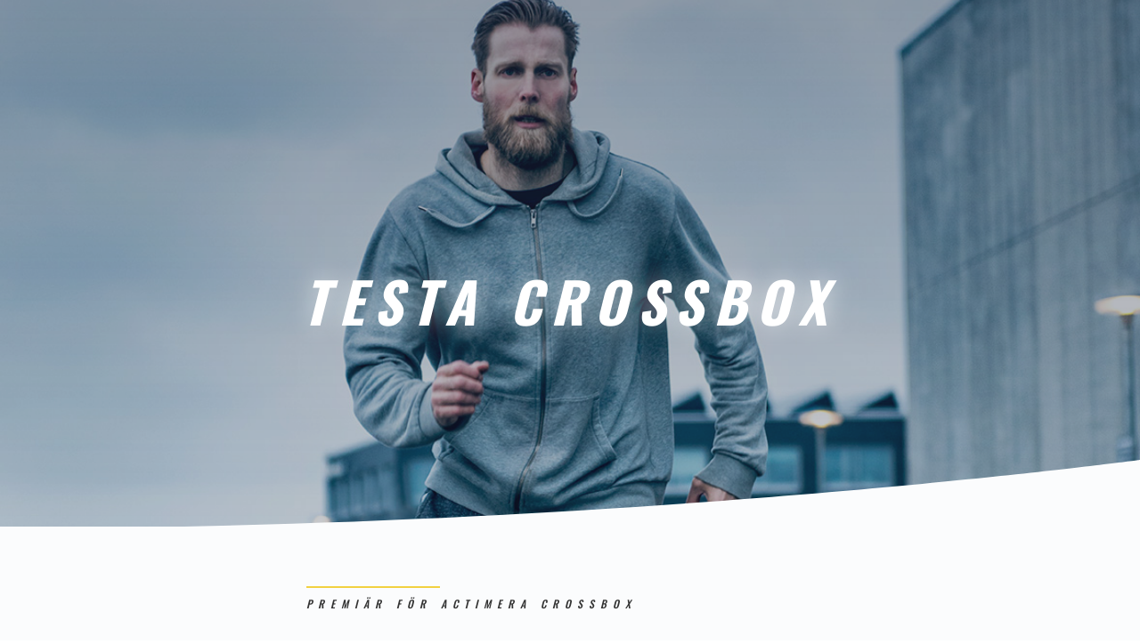

--- FILE ---
content_type: text/html; charset=UTF-8
request_url: https://dittgym.online/actimera-testa-crossbox-m/
body_size: 369151
content:
<!DOCTYPE html>
<html lang="en-US" prefix="og: http://ogp.me/ns# fb: http://ogp.me/ns/fb#">
<head>
	<meta charset="UTF-8" />
<meta http-equiv="X-UA-Compatible" content="IE=edge">
	<link rel="pingback" href="https://dittgym.online/xmlrpc.php" />

	<script type="text/javascript">
		document.documentElement.className = 'js';
	</script>

	<title>Actimera testa crossbox m | Dittgym</title>
<link rel="preconnect" href="https://fonts.gstatic.com" crossorigin /><style id="et-divi-open-sans-inline-css">/* Original: https://fonts.googleapis.com/css?family=Open+Sans:300italic,400italic,600italic,700italic,800italic,400,300,600,700,800&#038;subset=latin,latin-ext&#038;display=swap *//* User Agent: Mozilla/5.0 (Unknown; Linux x86_64) AppleWebKit/538.1 (KHTML, like Gecko) Safari/538.1 Daum/4.1 */@font-face {font-family: 'Open Sans';font-style: italic;font-weight: 300;font-stretch: normal;font-display: swap;src: url(https://fonts.gstatic.com/s/opensans/v44/memQYaGs126MiZpBA-UFUIcVXSCEkx2cmqvXlWq8tWZ0Pw86hd0Rk5hkWV4exQ.ttf) format('truetype');}@font-face {font-family: 'Open Sans';font-style: italic;font-weight: 400;font-stretch: normal;font-display: swap;src: url(https://fonts.gstatic.com/s/opensans/v44/memQYaGs126MiZpBA-UFUIcVXSCEkx2cmqvXlWq8tWZ0Pw86hd0Rk8ZkWV4exQ.ttf) format('truetype');}@font-face {font-family: 'Open Sans';font-style: italic;font-weight: 600;font-stretch: normal;font-display: swap;src: url(https://fonts.gstatic.com/s/opensans/v44/memQYaGs126MiZpBA-UFUIcVXSCEkx2cmqvXlWq8tWZ0Pw86hd0RkxhjWV4exQ.ttf) format('truetype');}@font-face {font-family: 'Open Sans';font-style: italic;font-weight: 700;font-stretch: normal;font-display: swap;src: url(https://fonts.gstatic.com/s/opensans/v44/memQYaGs126MiZpBA-UFUIcVXSCEkx2cmqvXlWq8tWZ0Pw86hd0RkyFjWV4exQ.ttf) format('truetype');}@font-face {font-family: 'Open Sans';font-style: italic;font-weight: 800;font-stretch: normal;font-display: swap;src: url(https://fonts.gstatic.com/s/opensans/v44/memQYaGs126MiZpBA-UFUIcVXSCEkx2cmqvXlWq8tWZ0Pw86hd0Rk0ZjWV4exQ.ttf) format('truetype');}@font-face {font-family: 'Open Sans';font-style: normal;font-weight: 300;font-stretch: normal;font-display: swap;src: url(https://fonts.gstatic.com/s/opensans/v44/memSYaGs126MiZpBA-UvWbX2vVnXBbObj2OVZyOOSr4dVJWUgsiH0B4uaVc.ttf) format('truetype');}@font-face {font-family: 'Open Sans';font-style: normal;font-weight: 400;font-stretch: normal;font-display: swap;src: url(https://fonts.gstatic.com/s/opensans/v44/memSYaGs126MiZpBA-UvWbX2vVnXBbObj2OVZyOOSr4dVJWUgsjZ0B4uaVc.ttf) format('truetype');}@font-face {font-family: 'Open Sans';font-style: normal;font-weight: 600;font-stretch: normal;font-display: swap;src: url(https://fonts.gstatic.com/s/opensans/v44/memSYaGs126MiZpBA-UvWbX2vVnXBbObj2OVZyOOSr4dVJWUgsgH1x4uaVc.ttf) format('truetype');}@font-face {font-family: 'Open Sans';font-style: normal;font-weight: 700;font-stretch: normal;font-display: swap;src: url(https://fonts.gstatic.com/s/opensans/v44/memSYaGs126MiZpBA-UvWbX2vVnXBbObj2OVZyOOSr4dVJWUgsg-1x4uaVc.ttf) format('truetype');}@font-face {font-family: 'Open Sans';font-style: normal;font-weight: 800;font-stretch: normal;font-display: swap;src: url(https://fonts.gstatic.com/s/opensans/v44/memSYaGs126MiZpBA-UvWbX2vVnXBbObj2OVZyOOSr4dVJWUgshZ1x4uaVc.ttf) format('truetype');}/* User Agent: Mozilla/5.0 (Windows NT 6.1; WOW64; rv:27.0) Gecko/20100101 Firefox/27.0 */@font-face {font-family: 'Open Sans';font-style: italic;font-weight: 300;font-stretch: normal;font-display: swap;src: url(https://fonts.gstatic.com/l/font?kit=memQYaGs126MiZpBA-UFUIcVXSCEkx2cmqvXlWq8tWZ0Pw86hd0Rk5hkWV4exg&skey=743457fe2cc29280&v=v44) format('woff');}@font-face {font-family: 'Open Sans';font-style: italic;font-weight: 400;font-stretch: normal;font-display: swap;src: url(https://fonts.gstatic.com/l/font?kit=memQYaGs126MiZpBA-UFUIcVXSCEkx2cmqvXlWq8tWZ0Pw86hd0Rk8ZkWV4exg&skey=743457fe2cc29280&v=v44) format('woff');}@font-face {font-family: 'Open Sans';font-style: italic;font-weight: 600;font-stretch: normal;font-display: swap;src: url(https://fonts.gstatic.com/l/font?kit=memQYaGs126MiZpBA-UFUIcVXSCEkx2cmqvXlWq8tWZ0Pw86hd0RkxhjWV4exg&skey=743457fe2cc29280&v=v44) format('woff');}@font-face {font-family: 'Open Sans';font-style: italic;font-weight: 700;font-stretch: normal;font-display: swap;src: url(https://fonts.gstatic.com/l/font?kit=memQYaGs126MiZpBA-UFUIcVXSCEkx2cmqvXlWq8tWZ0Pw86hd0RkyFjWV4exg&skey=743457fe2cc29280&v=v44) format('woff');}@font-face {font-family: 'Open Sans';font-style: italic;font-weight: 800;font-stretch: normal;font-display: swap;src: url(https://fonts.gstatic.com/l/font?kit=memQYaGs126MiZpBA-UFUIcVXSCEkx2cmqvXlWq8tWZ0Pw86hd0Rk0ZjWV4exg&skey=743457fe2cc29280&v=v44) format('woff');}@font-face {font-family: 'Open Sans';font-style: normal;font-weight: 300;font-stretch: normal;font-display: swap;src: url(https://fonts.gstatic.com/l/font?kit=memSYaGs126MiZpBA-UvWbX2vVnXBbObj2OVZyOOSr4dVJWUgsiH0B4uaVQ&skey=62c1cbfccc78b4b2&v=v44) format('woff');}@font-face {font-family: 'Open Sans';font-style: normal;font-weight: 400;font-stretch: normal;font-display: swap;src: url(https://fonts.gstatic.com/l/font?kit=memSYaGs126MiZpBA-UvWbX2vVnXBbObj2OVZyOOSr4dVJWUgsjZ0B4uaVQ&skey=62c1cbfccc78b4b2&v=v44) format('woff');}@font-face {font-family: 'Open Sans';font-style: normal;font-weight: 600;font-stretch: normal;font-display: swap;src: url(https://fonts.gstatic.com/l/font?kit=memSYaGs126MiZpBA-UvWbX2vVnXBbObj2OVZyOOSr4dVJWUgsgH1x4uaVQ&skey=62c1cbfccc78b4b2&v=v44) format('woff');}@font-face {font-family: 'Open Sans';font-style: normal;font-weight: 700;font-stretch: normal;font-display: swap;src: url(https://fonts.gstatic.com/l/font?kit=memSYaGs126MiZpBA-UvWbX2vVnXBbObj2OVZyOOSr4dVJWUgsg-1x4uaVQ&skey=62c1cbfccc78b4b2&v=v44) format('woff');}@font-face {font-family: 'Open Sans';font-style: normal;font-weight: 800;font-stretch: normal;font-display: swap;src: url(https://fonts.gstatic.com/l/font?kit=memSYaGs126MiZpBA-UvWbX2vVnXBbObj2OVZyOOSr4dVJWUgshZ1x4uaVQ&skey=62c1cbfccc78b4b2&v=v44) format('woff');}/* User Agent: Mozilla/5.0 (Windows NT 6.3; rv:39.0) Gecko/20100101 Firefox/39.0 */@font-face {font-family: 'Open Sans';font-style: italic;font-weight: 300;font-stretch: normal;font-display: swap;src: url(https://fonts.gstatic.com/s/opensans/v44/memQYaGs126MiZpBA-UFUIcVXSCEkx2cmqvXlWq8tWZ0Pw86hd0Rk5hkWV4ewA.woff2) format('woff2');}@font-face {font-family: 'Open Sans';font-style: italic;font-weight: 400;font-stretch: normal;font-display: swap;src: url(https://fonts.gstatic.com/s/opensans/v44/memQYaGs126MiZpBA-UFUIcVXSCEkx2cmqvXlWq8tWZ0Pw86hd0Rk8ZkWV4ewA.woff2) format('woff2');}@font-face {font-family: 'Open Sans';font-style: italic;font-weight: 600;font-stretch: normal;font-display: swap;src: url(https://fonts.gstatic.com/s/opensans/v44/memQYaGs126MiZpBA-UFUIcVXSCEkx2cmqvXlWq8tWZ0Pw86hd0RkxhjWV4ewA.woff2) format('woff2');}@font-face {font-family: 'Open Sans';font-style: italic;font-weight: 700;font-stretch: normal;font-display: swap;src: url(https://fonts.gstatic.com/s/opensans/v44/memQYaGs126MiZpBA-UFUIcVXSCEkx2cmqvXlWq8tWZ0Pw86hd0RkyFjWV4ewA.woff2) format('woff2');}@font-face {font-family: 'Open Sans';font-style: italic;font-weight: 800;font-stretch: normal;font-display: swap;src: url(https://fonts.gstatic.com/s/opensans/v44/memQYaGs126MiZpBA-UFUIcVXSCEkx2cmqvXlWq8tWZ0Pw86hd0Rk0ZjWV4ewA.woff2) format('woff2');}@font-face {font-family: 'Open Sans';font-style: normal;font-weight: 300;font-stretch: normal;font-display: swap;src: url(https://fonts.gstatic.com/s/opensans/v44/memSYaGs126MiZpBA-UvWbX2vVnXBbObj2OVZyOOSr4dVJWUgsiH0B4uaVI.woff2) format('woff2');}@font-face {font-family: 'Open Sans';font-style: normal;font-weight: 400;font-stretch: normal;font-display: swap;src: url(https://fonts.gstatic.com/s/opensans/v44/memSYaGs126MiZpBA-UvWbX2vVnXBbObj2OVZyOOSr4dVJWUgsjZ0B4uaVI.woff2) format('woff2');}@font-face {font-family: 'Open Sans';font-style: normal;font-weight: 600;font-stretch: normal;font-display: swap;src: url(https://fonts.gstatic.com/s/opensans/v44/memSYaGs126MiZpBA-UvWbX2vVnXBbObj2OVZyOOSr4dVJWUgsgH1x4uaVI.woff2) format('woff2');}@font-face {font-family: 'Open Sans';font-style: normal;font-weight: 700;font-stretch: normal;font-display: swap;src: url(https://fonts.gstatic.com/s/opensans/v44/memSYaGs126MiZpBA-UvWbX2vVnXBbObj2OVZyOOSr4dVJWUgsg-1x4uaVI.woff2) format('woff2');}@font-face {font-family: 'Open Sans';font-style: normal;font-weight: 800;font-stretch: normal;font-display: swap;src: url(https://fonts.gstatic.com/s/opensans/v44/memSYaGs126MiZpBA-UvWbX2vVnXBbObj2OVZyOOSr4dVJWUgshZ1x4uaVI.woff2) format('woff2');}</style><style id="et-builder-googlefonts-cached-inline">/* Original: https://fonts.googleapis.com/css?family=Oswald:200,300,regular,500,600,700|Quicksand:300,regular,500,600,700&#038;subset=latin,latin-ext&#038;display=swap *//* User Agent: Mozilla/5.0 (Unknown; Linux x86_64) AppleWebKit/538.1 (KHTML, like Gecko) Safari/538.1 Daum/4.1 */@font-face {font-family: 'Oswald';font-style: normal;font-weight: 200;font-display: swap;src: url(https://fonts.gstatic.com/s/oswald/v57/TK3_WkUHHAIjg75cFRf3bXL8LICs13FvsUhiYA.ttf) format('truetype');}@font-face {font-family: 'Oswald';font-style: normal;font-weight: 300;font-display: swap;src: url(https://fonts.gstatic.com/s/oswald/v57/TK3_WkUHHAIjg75cFRf3bXL8LICs169vsUhiYA.ttf) format('truetype');}@font-face {font-family: 'Oswald';font-style: normal;font-weight: 400;font-display: swap;src: url(https://fonts.gstatic.com/s/oswald/v57/TK3_WkUHHAIjg75cFRf3bXL8LICs1_FvsUhiYA.ttf) format('truetype');}@font-face {font-family: 'Oswald';font-style: normal;font-weight: 500;font-display: swap;src: url(https://fonts.gstatic.com/s/oswald/v57/TK3_WkUHHAIjg75cFRf3bXL8LICs18NvsUhiYA.ttf) format('truetype');}@font-face {font-family: 'Oswald';font-style: normal;font-weight: 600;font-display: swap;src: url(https://fonts.gstatic.com/s/oswald/v57/TK3_WkUHHAIjg75cFRf3bXL8LICs1y9osUhiYA.ttf) format('truetype');}@font-face {font-family: 'Oswald';font-style: normal;font-weight: 700;font-display: swap;src: url(https://fonts.gstatic.com/s/oswald/v57/TK3_WkUHHAIjg75cFRf3bXL8LICs1xZosUhiYA.ttf) format('truetype');}@font-face {font-family: 'Quicksand';font-style: normal;font-weight: 300;font-display: swap;src: url(https://fonts.gstatic.com/s/quicksand/v37/6xK-dSZaM9iE8KbpRA_LJ3z8mH9BOJvgkKEo58i-xw.ttf) format('truetype');}@font-face {font-family: 'Quicksand';font-style: normal;font-weight: 400;font-display: swap;src: url(https://fonts.gstatic.com/s/quicksand/v37/6xK-dSZaM9iE8KbpRA_LJ3z8mH9BOJvgkP8o58i-xw.ttf) format('truetype');}@font-face {font-family: 'Quicksand';font-style: normal;font-weight: 500;font-display: swap;src: url(https://fonts.gstatic.com/s/quicksand/v37/6xK-dSZaM9iE8KbpRA_LJ3z8mH9BOJvgkM0o58i-xw.ttf) format('truetype');}@font-face {font-family: 'Quicksand';font-style: normal;font-weight: 600;font-display: swap;src: url(https://fonts.gstatic.com/s/quicksand/v37/6xK-dSZaM9iE8KbpRA_LJ3z8mH9BOJvgkCEv58i-xw.ttf) format('truetype');}@font-face {font-family: 'Quicksand';font-style: normal;font-weight: 700;font-display: swap;src: url(https://fonts.gstatic.com/s/quicksand/v37/6xK-dSZaM9iE8KbpRA_LJ3z8mH9BOJvgkBgv58i-xw.ttf) format('truetype');}/* User Agent: Mozilla/5.0 (Windows NT 6.1; WOW64; rv:27.0) Gecko/20100101 Firefox/27.0 */@font-face {font-family: 'Oswald';font-style: normal;font-weight: 200;font-display: swap;src: url(https://fonts.gstatic.com/l/font?kit=TK3_WkUHHAIjg75cFRf3bXL8LICs13FvsUhiYw&skey=653237e53512d0de&v=v57) format('woff');}@font-face {font-family: 'Oswald';font-style: normal;font-weight: 300;font-display: swap;src: url(https://fonts.gstatic.com/l/font?kit=TK3_WkUHHAIjg75cFRf3bXL8LICs169vsUhiYw&skey=653237e53512d0de&v=v57) format('woff');}@font-face {font-family: 'Oswald';font-style: normal;font-weight: 400;font-display: swap;src: url(https://fonts.gstatic.com/l/font?kit=TK3_WkUHHAIjg75cFRf3bXL8LICs1_FvsUhiYw&skey=653237e53512d0de&v=v57) format('woff');}@font-face {font-family: 'Oswald';font-style: normal;font-weight: 500;font-display: swap;src: url(https://fonts.gstatic.com/l/font?kit=TK3_WkUHHAIjg75cFRf3bXL8LICs18NvsUhiYw&skey=653237e53512d0de&v=v57) format('woff');}@font-face {font-family: 'Oswald';font-style: normal;font-weight: 600;font-display: swap;src: url(https://fonts.gstatic.com/l/font?kit=TK3_WkUHHAIjg75cFRf3bXL8LICs1y9osUhiYw&skey=653237e53512d0de&v=v57) format('woff');}@font-face {font-family: 'Oswald';font-style: normal;font-weight: 700;font-display: swap;src: url(https://fonts.gstatic.com/l/font?kit=TK3_WkUHHAIjg75cFRf3bXL8LICs1xZosUhiYw&skey=653237e53512d0de&v=v57) format('woff');}@font-face {font-family: 'Quicksand';font-style: normal;font-weight: 300;font-display: swap;src: url(https://fonts.gstatic.com/l/font?kit=6xK-dSZaM9iE8KbpRA_LJ3z8mH9BOJvgkKEo58i-xA&skey=c01f11fa5439d932&v=v37) format('woff');}@font-face {font-family: 'Quicksand';font-style: normal;font-weight: 400;font-display: swap;src: url(https://fonts.gstatic.com/l/font?kit=6xK-dSZaM9iE8KbpRA_LJ3z8mH9BOJvgkP8o58i-xA&skey=c01f11fa5439d932&v=v37) format('woff');}@font-face {font-family: 'Quicksand';font-style: normal;font-weight: 500;font-display: swap;src: url(https://fonts.gstatic.com/l/font?kit=6xK-dSZaM9iE8KbpRA_LJ3z8mH9BOJvgkM0o58i-xA&skey=c01f11fa5439d932&v=v37) format('woff');}@font-face {font-family: 'Quicksand';font-style: normal;font-weight: 600;font-display: swap;src: url(https://fonts.gstatic.com/l/font?kit=6xK-dSZaM9iE8KbpRA_LJ3z8mH9BOJvgkCEv58i-xA&skey=c01f11fa5439d932&v=v37) format('woff');}@font-face {font-family: 'Quicksand';font-style: normal;font-weight: 700;font-display: swap;src: url(https://fonts.gstatic.com/l/font?kit=6xK-dSZaM9iE8KbpRA_LJ3z8mH9BOJvgkBgv58i-xA&skey=c01f11fa5439d932&v=v37) format('woff');}/* User Agent: Mozilla/5.0 (Windows NT 6.3; rv:39.0) Gecko/20100101 Firefox/39.0 */@font-face {font-family: 'Oswald';font-style: normal;font-weight: 200;font-display: swap;src: url(https://fonts.gstatic.com/s/oswald/v57/TK3_WkUHHAIjg75cFRf3bXL8LICs13FvsUhiZQ.woff2) format('woff2');}@font-face {font-family: 'Oswald';font-style: normal;font-weight: 300;font-display: swap;src: url(https://fonts.gstatic.com/s/oswald/v57/TK3_WkUHHAIjg75cFRf3bXL8LICs169vsUhiZQ.woff2) format('woff2');}@font-face {font-family: 'Oswald';font-style: normal;font-weight: 400;font-display: swap;src: url(https://fonts.gstatic.com/s/oswald/v57/TK3_WkUHHAIjg75cFRf3bXL8LICs1_FvsUhiZQ.woff2) format('woff2');}@font-face {font-family: 'Oswald';font-style: normal;font-weight: 500;font-display: swap;src: url(https://fonts.gstatic.com/s/oswald/v57/TK3_WkUHHAIjg75cFRf3bXL8LICs18NvsUhiZQ.woff2) format('woff2');}@font-face {font-family: 'Oswald';font-style: normal;font-weight: 600;font-display: swap;src: url(https://fonts.gstatic.com/s/oswald/v57/TK3_WkUHHAIjg75cFRf3bXL8LICs1y9osUhiZQ.woff2) format('woff2');}@font-face {font-family: 'Oswald';font-style: normal;font-weight: 700;font-display: swap;src: url(https://fonts.gstatic.com/s/oswald/v57/TK3_WkUHHAIjg75cFRf3bXL8LICs1xZosUhiZQ.woff2) format('woff2');}@font-face {font-family: 'Quicksand';font-style: normal;font-weight: 300;font-display: swap;src: url(https://fonts.gstatic.com/s/quicksand/v37/6xK-dSZaM9iE8KbpRA_LJ3z8mH9BOJvgkKEo58i-wg.woff2) format('woff2');}@font-face {font-family: 'Quicksand';font-style: normal;font-weight: 400;font-display: swap;src: url(https://fonts.gstatic.com/s/quicksand/v37/6xK-dSZaM9iE8KbpRA_LJ3z8mH9BOJvgkP8o58i-wg.woff2) format('woff2');}@font-face {font-family: 'Quicksand';font-style: normal;font-weight: 500;font-display: swap;src: url(https://fonts.gstatic.com/s/quicksand/v37/6xK-dSZaM9iE8KbpRA_LJ3z8mH9BOJvgkM0o58i-wg.woff2) format('woff2');}@font-face {font-family: 'Quicksand';font-style: normal;font-weight: 600;font-display: swap;src: url(https://fonts.gstatic.com/s/quicksand/v37/6xK-dSZaM9iE8KbpRA_LJ3z8mH9BOJvgkCEv58i-wg.woff2) format('woff2');}@font-face {font-family: 'Quicksand';font-style: normal;font-weight: 700;font-display: swap;src: url(https://fonts.gstatic.com/s/quicksand/v37/6xK-dSZaM9iE8KbpRA_LJ3z8mH9BOJvgkBgv58i-wg.woff2) format('woff2');}</style><meta name='robots' content='max-image-preview:large' />

<!-- Google Tag Manager for WordPress by gtm4wp.com -->
<script data-cfasync="false" data-pagespeed-no-defer>//<![CDATA[
	var gtm4wp_datalayer_name = "dataLayer";
	var dataLayer = dataLayer || [];
//]]>
</script>
<!-- End Google Tag Manager for WordPress by gtm4wp.com --><script type="text/javascript">
			let jqueryParams=[],jQuery=function(r){return jqueryParams=[...jqueryParams,r],jQuery},$=function(r){return jqueryParams=[...jqueryParams,r],$};window.jQuery=jQuery,window.$=jQuery;let customHeadScripts=!1;jQuery.fn=jQuery.prototype={},$.fn=jQuery.prototype={},jQuery.noConflict=function(r){if(window.jQuery)return jQuery=window.jQuery,$=window.jQuery,customHeadScripts=!0,jQuery.noConflict},jQuery.ready=function(r){jqueryParams=[...jqueryParams,r]},$.ready=function(r){jqueryParams=[...jqueryParams,r]},jQuery.load=function(r){jqueryParams=[...jqueryParams,r]},$.load=function(r){jqueryParams=[...jqueryParams,r]},jQuery.fn.ready=function(r){jqueryParams=[...jqueryParams,r]},$.fn.ready=function(r){jqueryParams=[...jqueryParams,r]};</script><link rel="alternate" type="application/rss+xml" title="Dittgym &raquo; Feed" href="https://dittgym.online/feed/" />
<link rel="alternate" type="application/rss+xml" title="Dittgym &raquo; Comments Feed" href="https://dittgym.online/comments/feed/" />
<meta content="Divi Child v.1.0.0" name="generator"/><link rel='stylesheet' id='formidable-css' href='https://dittgym.online/wp-content/plugins/formidable/css/formidableforms.css?ver=21856' type='text/css' media='all' />
<link rel='stylesheet' id='activecampaign-form-block-css' href='https://dittgym.online/wp-content/plugins/activecampaign-subscription-forms/activecampaign-form-block/build/style-index.css?ver=1643705748' type='text/css' media='all' />
<style id='classic-theme-styles-inline-css' type='text/css'>
/*! This file is auto-generated */
.wp-block-button__link{color:#fff;background-color:#32373c;border-radius:9999px;box-shadow:none;text-decoration:none;padding:calc(.667em + 2px) calc(1.333em + 2px);font-size:1.125em}.wp-block-file__button{background:#32373c;color:#fff;text-decoration:none}
</style>
<style id='global-styles-inline-css' type='text/css'>
body{--wp--preset--color--black: #000000;--wp--preset--color--cyan-bluish-gray: #abb8c3;--wp--preset--color--white: #ffffff;--wp--preset--color--pale-pink: #f78da7;--wp--preset--color--vivid-red: #cf2e2e;--wp--preset--color--luminous-vivid-orange: #ff6900;--wp--preset--color--luminous-vivid-amber: #fcb900;--wp--preset--color--light-green-cyan: #7bdcb5;--wp--preset--color--vivid-green-cyan: #00d084;--wp--preset--color--pale-cyan-blue: #8ed1fc;--wp--preset--color--vivid-cyan-blue: #0693e3;--wp--preset--color--vivid-purple: #9b51e0;--wp--preset--gradient--vivid-cyan-blue-to-vivid-purple: linear-gradient(135deg,rgba(6,147,227,1) 0%,rgb(155,81,224) 100%);--wp--preset--gradient--light-green-cyan-to-vivid-green-cyan: linear-gradient(135deg,rgb(122,220,180) 0%,rgb(0,208,130) 100%);--wp--preset--gradient--luminous-vivid-amber-to-luminous-vivid-orange: linear-gradient(135deg,rgba(252,185,0,1) 0%,rgba(255,105,0,1) 100%);--wp--preset--gradient--luminous-vivid-orange-to-vivid-red: linear-gradient(135deg,rgba(255,105,0,1) 0%,rgb(207,46,46) 100%);--wp--preset--gradient--very-light-gray-to-cyan-bluish-gray: linear-gradient(135deg,rgb(238,238,238) 0%,rgb(169,184,195) 100%);--wp--preset--gradient--cool-to-warm-spectrum: linear-gradient(135deg,rgb(74,234,220) 0%,rgb(151,120,209) 20%,rgb(207,42,186) 40%,rgb(238,44,130) 60%,rgb(251,105,98) 80%,rgb(254,248,76) 100%);--wp--preset--gradient--blush-light-purple: linear-gradient(135deg,rgb(255,206,236) 0%,rgb(152,150,240) 100%);--wp--preset--gradient--blush-bordeaux: linear-gradient(135deg,rgb(254,205,165) 0%,rgb(254,45,45) 50%,rgb(107,0,62) 100%);--wp--preset--gradient--luminous-dusk: linear-gradient(135deg,rgb(255,203,112) 0%,rgb(199,81,192) 50%,rgb(65,88,208) 100%);--wp--preset--gradient--pale-ocean: linear-gradient(135deg,rgb(255,245,203) 0%,rgb(182,227,212) 50%,rgb(51,167,181) 100%);--wp--preset--gradient--electric-grass: linear-gradient(135deg,rgb(202,248,128) 0%,rgb(113,206,126) 100%);--wp--preset--gradient--midnight: linear-gradient(135deg,rgb(2,3,129) 0%,rgb(40,116,252) 100%);--wp--preset--font-size--small: 13px;--wp--preset--font-size--medium: 20px;--wp--preset--font-size--large: 36px;--wp--preset--font-size--x-large: 42px;--wp--preset--spacing--20: 0.44rem;--wp--preset--spacing--30: 0.67rem;--wp--preset--spacing--40: 1rem;--wp--preset--spacing--50: 1.5rem;--wp--preset--spacing--60: 2.25rem;--wp--preset--spacing--70: 3.38rem;--wp--preset--spacing--80: 5.06rem;--wp--preset--shadow--natural: 6px 6px 9px rgba(0, 0, 0, 0.2);--wp--preset--shadow--deep: 12px 12px 50px rgba(0, 0, 0, 0.4);--wp--preset--shadow--sharp: 6px 6px 0px rgba(0, 0, 0, 0.2);--wp--preset--shadow--outlined: 6px 6px 0px -3px rgba(255, 255, 255, 1), 6px 6px rgba(0, 0, 0, 1);--wp--preset--shadow--crisp: 6px 6px 0px rgba(0, 0, 0, 1);}:where(.is-layout-flex){gap: 0.5em;}:where(.is-layout-grid){gap: 0.5em;}body .is-layout-flow > .alignleft{float: left;margin-inline-start: 0;margin-inline-end: 2em;}body .is-layout-flow > .alignright{float: right;margin-inline-start: 2em;margin-inline-end: 0;}body .is-layout-flow > .aligncenter{margin-left: auto !important;margin-right: auto !important;}body .is-layout-constrained > .alignleft{float: left;margin-inline-start: 0;margin-inline-end: 2em;}body .is-layout-constrained > .alignright{float: right;margin-inline-start: 2em;margin-inline-end: 0;}body .is-layout-constrained > .aligncenter{margin-left: auto !important;margin-right: auto !important;}body .is-layout-constrained > :where(:not(.alignleft):not(.alignright):not(.alignfull)){max-width: var(--wp--style--global--content-size);margin-left: auto !important;margin-right: auto !important;}body .is-layout-constrained > .alignwide{max-width: var(--wp--style--global--wide-size);}body .is-layout-flex{display: flex;}body .is-layout-flex{flex-wrap: wrap;align-items: center;}body .is-layout-flex > *{margin: 0;}body .is-layout-grid{display: grid;}body .is-layout-grid > *{margin: 0;}:where(.wp-block-columns.is-layout-flex){gap: 2em;}:where(.wp-block-columns.is-layout-grid){gap: 2em;}:where(.wp-block-post-template.is-layout-flex){gap: 1.25em;}:where(.wp-block-post-template.is-layout-grid){gap: 1.25em;}.has-black-color{color: var(--wp--preset--color--black) !important;}.has-cyan-bluish-gray-color{color: var(--wp--preset--color--cyan-bluish-gray) !important;}.has-white-color{color: var(--wp--preset--color--white) !important;}.has-pale-pink-color{color: var(--wp--preset--color--pale-pink) !important;}.has-vivid-red-color{color: var(--wp--preset--color--vivid-red) !important;}.has-luminous-vivid-orange-color{color: var(--wp--preset--color--luminous-vivid-orange) !important;}.has-luminous-vivid-amber-color{color: var(--wp--preset--color--luminous-vivid-amber) !important;}.has-light-green-cyan-color{color: var(--wp--preset--color--light-green-cyan) !important;}.has-vivid-green-cyan-color{color: var(--wp--preset--color--vivid-green-cyan) !important;}.has-pale-cyan-blue-color{color: var(--wp--preset--color--pale-cyan-blue) !important;}.has-vivid-cyan-blue-color{color: var(--wp--preset--color--vivid-cyan-blue) !important;}.has-vivid-purple-color{color: var(--wp--preset--color--vivid-purple) !important;}.has-black-background-color{background-color: var(--wp--preset--color--black) !important;}.has-cyan-bluish-gray-background-color{background-color: var(--wp--preset--color--cyan-bluish-gray) !important;}.has-white-background-color{background-color: var(--wp--preset--color--white) !important;}.has-pale-pink-background-color{background-color: var(--wp--preset--color--pale-pink) !important;}.has-vivid-red-background-color{background-color: var(--wp--preset--color--vivid-red) !important;}.has-luminous-vivid-orange-background-color{background-color: var(--wp--preset--color--luminous-vivid-orange) !important;}.has-luminous-vivid-amber-background-color{background-color: var(--wp--preset--color--luminous-vivid-amber) !important;}.has-light-green-cyan-background-color{background-color: var(--wp--preset--color--light-green-cyan) !important;}.has-vivid-green-cyan-background-color{background-color: var(--wp--preset--color--vivid-green-cyan) !important;}.has-pale-cyan-blue-background-color{background-color: var(--wp--preset--color--pale-cyan-blue) !important;}.has-vivid-cyan-blue-background-color{background-color: var(--wp--preset--color--vivid-cyan-blue) !important;}.has-vivid-purple-background-color{background-color: var(--wp--preset--color--vivid-purple) !important;}.has-black-border-color{border-color: var(--wp--preset--color--black) !important;}.has-cyan-bluish-gray-border-color{border-color: var(--wp--preset--color--cyan-bluish-gray) !important;}.has-white-border-color{border-color: var(--wp--preset--color--white) !important;}.has-pale-pink-border-color{border-color: var(--wp--preset--color--pale-pink) !important;}.has-vivid-red-border-color{border-color: var(--wp--preset--color--vivid-red) !important;}.has-luminous-vivid-orange-border-color{border-color: var(--wp--preset--color--luminous-vivid-orange) !important;}.has-luminous-vivid-amber-border-color{border-color: var(--wp--preset--color--luminous-vivid-amber) !important;}.has-light-green-cyan-border-color{border-color: var(--wp--preset--color--light-green-cyan) !important;}.has-vivid-green-cyan-border-color{border-color: var(--wp--preset--color--vivid-green-cyan) !important;}.has-pale-cyan-blue-border-color{border-color: var(--wp--preset--color--pale-cyan-blue) !important;}.has-vivid-cyan-blue-border-color{border-color: var(--wp--preset--color--vivid-cyan-blue) !important;}.has-vivid-purple-border-color{border-color: var(--wp--preset--color--vivid-purple) !important;}.has-vivid-cyan-blue-to-vivid-purple-gradient-background{background: var(--wp--preset--gradient--vivid-cyan-blue-to-vivid-purple) !important;}.has-light-green-cyan-to-vivid-green-cyan-gradient-background{background: var(--wp--preset--gradient--light-green-cyan-to-vivid-green-cyan) !important;}.has-luminous-vivid-amber-to-luminous-vivid-orange-gradient-background{background: var(--wp--preset--gradient--luminous-vivid-amber-to-luminous-vivid-orange) !important;}.has-luminous-vivid-orange-to-vivid-red-gradient-background{background: var(--wp--preset--gradient--luminous-vivid-orange-to-vivid-red) !important;}.has-very-light-gray-to-cyan-bluish-gray-gradient-background{background: var(--wp--preset--gradient--very-light-gray-to-cyan-bluish-gray) !important;}.has-cool-to-warm-spectrum-gradient-background{background: var(--wp--preset--gradient--cool-to-warm-spectrum) !important;}.has-blush-light-purple-gradient-background{background: var(--wp--preset--gradient--blush-light-purple) !important;}.has-blush-bordeaux-gradient-background{background: var(--wp--preset--gradient--blush-bordeaux) !important;}.has-luminous-dusk-gradient-background{background: var(--wp--preset--gradient--luminous-dusk) !important;}.has-pale-ocean-gradient-background{background: var(--wp--preset--gradient--pale-ocean) !important;}.has-electric-grass-gradient-background{background: var(--wp--preset--gradient--electric-grass) !important;}.has-midnight-gradient-background{background: var(--wp--preset--gradient--midnight) !important;}.has-small-font-size{font-size: var(--wp--preset--font-size--small) !important;}.has-medium-font-size{font-size: var(--wp--preset--font-size--medium) !important;}.has-large-font-size{font-size: var(--wp--preset--font-size--large) !important;}.has-x-large-font-size{font-size: var(--wp--preset--font-size--x-large) !important;}
.wp-block-navigation a:where(:not(.wp-element-button)){color: inherit;}
:where(.wp-block-post-template.is-layout-flex){gap: 1.25em;}:where(.wp-block-post-template.is-layout-grid){gap: 1.25em;}
:where(.wp-block-columns.is-layout-flex){gap: 2em;}:where(.wp-block-columns.is-layout-grid){gap: 2em;}
.wp-block-pullquote{font-size: 1.5em;line-height: 1.6;}
</style>
<link rel='stylesheet' id='mycbmCSS-css' href='https://dittgym.online/wp-content/plugins/maklarlabbet-ycbm-booking/css/style.css?t=1769574530&#038;ver=6.4.7' type='text/css' media='all' />
<link rel='stylesheet' id='mycbmFCSS-css' href='https://dittgym.online/wp-content/plugins/maklarlabbet-ycbm-booking/css/fontawesome/css/all.css?ver=6.4.7' type='text/css' media='all' />
<style id='divi-style-parent-inline-inline-css' type='text/css'>
/*!
Theme Name: Divi
Theme URI: http://www.elegantthemes.com/gallery/divi/
Version: 4.14.7
Description: Smart. Flexible. Beautiful. Divi is the most powerful theme in our collection.
Author: Elegant Themes
Author URI: http://www.elegantthemes.com
License: GNU General Public License v2
License URI: http://www.gnu.org/licenses/gpl-2.0.html
*/

a,abbr,acronym,address,applet,b,big,blockquote,body,center,cite,code,dd,del,dfn,div,dl,dt,em,fieldset,font,form,h1,h2,h3,h4,h5,h6,html,i,iframe,img,ins,kbd,label,legend,li,object,ol,p,pre,q,s,samp,small,span,strike,strong,sub,sup,tt,u,ul,var{margin:0;padding:0;border:0;outline:0;font-size:100%;-ms-text-size-adjust:100%;-webkit-text-size-adjust:100%;vertical-align:baseline;background:transparent}body{line-height:1}ol,ul{list-style:none}blockquote,q{quotes:none}blockquote:after,blockquote:before,q:after,q:before{content:"";content:none}blockquote{margin:20px 0 30px;border-left:5px solid;padding-left:20px}:focus{outline:0}del{text-decoration:line-through}pre{overflow:auto;padding:10px}figure{margin:0}table{border-collapse:collapse;border-spacing:0}article,aside,footer,header,hgroup,nav,section{display:block}body{font-family:Open Sans,Arial,sans-serif;font-size:14px;color:#666;background-color:#fff;line-height:1.7em;font-weight:500;-webkit-font-smoothing:antialiased;-moz-osx-font-smoothing:grayscale}body.page-template-page-template-blank-php #page-container{padding-top:0!important}body.et_cover_background{background-size:cover!important;background-position:top!important;background-repeat:no-repeat!important;background-attachment:fixed}a{color:#2ea3f2}a,a:hover{text-decoration:none}p{padding-bottom:1em}p:not(.has-background):last-of-type{padding-bottom:0}p.et_normal_padding{padding-bottom:1em}strong{font-weight:700}cite,em,i{font-style:italic}code,pre{font-family:Courier New,monospace;margin-bottom:10px}ins{text-decoration:none}sub,sup{height:0;line-height:1;position:relative;vertical-align:baseline}sup{bottom:.8em}sub{top:.3em}dl{margin:0 0 1.5em}dl dt{font-weight:700}dd{margin-left:1.5em}blockquote p{padding-bottom:0}embed,iframe,object,video{max-width:100%}h1,h2,h3,h4,h5,h6{color:#333;padding-bottom:10px;line-height:1em;font-weight:500}h1 a,h2 a,h3 a,h4 a,h5 a,h6 a{color:inherit}h1{font-size:30px}h2{font-size:26px}h3{font-size:22px}h4{font-size:18px}h5{font-size:16px}h6{font-size:14px}input{-webkit-appearance:none}input[type=checkbox]{-webkit-appearance:checkbox}input[type=radio]{-webkit-appearance:radio}input.text,input.title,input[type=email],input[type=password],input[type=tel],input[type=text],select,textarea{background-color:#fff;border:1px solid #bbb;padding:2px;color:#4e4e4e}input.text:focus,input.title:focus,input[type=text]:focus,select:focus,textarea:focus{border-color:#2d3940;color:#3e3e3e}input.text,input.title,input[type=text],select,textarea{margin:0}textarea{padding:4px}button,input,select,textarea{font-family:inherit}img{max-width:100%;height:auto}.clear{clear:both}br.clear{margin:0;padding:0}.pagination{clear:both}#et_search_icon:hover,.et-social-icon a:hover,.et_password_protected_form .et_submit_button,.form-submit .et_pb_buttontton.alt.disabled,.nav-single a,.posted_in a{color:#2ea3f2}.et-search-form,blockquote{border-color:#2ea3f2}#main-content{background-color:#fff}.container{width:80%;max-width:1080px;margin:auto;position:relative}body:not(.et-tb) #main-content .container,body:not(.et-tb-has-header) #main-content .container{padding-top:58px}.et_full_width_page #main-content .container:before{display:none}.main_title{margin-bottom:20px}.et_password_protected_form .et_submit_button:hover,.form-submit .et_pb_button:hover{background:rgba(0,0,0,.05)}.et_button_icon_visible .et_pb_button{padding-right:2em;padding-left:.7em}.et_button_icon_visible .et_pb_button:after{opacity:1;margin-left:0}.et_button_left .et_pb_button:hover:after{left:.15em}.et_button_left .et_pb_button:after{margin-left:0;left:1em}.et_button_icon_visible.et_button_left .et_pb_button,.et_button_left .et_pb_button:hover,.et_button_left .et_pb_module .et_pb_button:hover{padding-left:2em;padding-right:.7em}.et_button_icon_visible.et_button_left .et_pb_button:after,.et_button_left .et_pb_button:hover:after{left:.15em}.et_password_protected_form .et_submit_button:hover,.form-submit .et_pb_button:hover{padding:.3em 1em}.et_button_no_icon .et_pb_button:after{display:none}.et_button_no_icon.et_button_icon_visible.et_button_left .et_pb_button,.et_button_no_icon.et_button_left .et_pb_button:hover,.et_button_no_icon .et_pb_button,.et_button_no_icon .et_pb_button:hover{padding:.3em 1em!important}.et_button_custom_icon .et_pb_button:after{line-height:1.7em}.et_button_custom_icon.et_button_icon_visible .et_pb_button:after,.et_button_custom_icon .et_pb_button:hover:after{margin-left:.3em}#left-area .post_format-post-format-gallery .wp-block-gallery:first-of-type{padding:0;margin-bottom:-16px}.entry-content table:not(.variations){border:1px solid #eee;margin:0 0 15px;text-align:left;width:100%}.entry-content thead th,.entry-content tr th{color:#555;font-weight:700;padding:9px 24px}.entry-content tr td{border-top:1px solid #eee;padding:6px 24px}#left-area ul,.entry-content ul,.et-l--body ul,.et-l--footer ul,.et-l--header ul{list-style-type:disc;padding:0 0 23px 1em;line-height:26px}#left-area ol,.entry-content ol,.et-l--body ol,.et-l--footer ol,.et-l--header ol{list-style-type:decimal;list-style-position:inside;padding:0 0 23px;line-height:26px}#left-area ul li ul,.entry-content ul li ol{padding:2px 0 2px 20px}#left-area ol li ul,.entry-content ol li ol,.et-l--body ol li ol,.et-l--footer ol li ol,.et-l--header ol li ol{padding:2px 0 2px 35px}#left-area ul.wp-block-gallery{display:-webkit-box;display:-ms-flexbox;display:flex;-ms-flex-wrap:wrap;flex-wrap:wrap;list-style-type:none;padding:0}#left-area ul.products{padding:0!important;line-height:1.7!important;list-style:none!important}.gallery-item a{display:block}.gallery-caption,.gallery-item a{width:90%}#wpadminbar{z-index:100001}#left-area .post-meta{font-size:14px;padding-bottom:15px}#left-area .post-meta a{text-decoration:none;color:#666}#left-area .et_featured_image{padding-bottom:7px}.single .post{padding-bottom:25px}body.single .et_audio_content{margin-bottom:-6px}.nav-single a{text-decoration:none;color:#2ea3f2;font-size:14px;font-weight:400}.nav-previous{float:left}.nav-next{float:right}.et_password_protected_form p input{background-color:#eee;border:none!important;width:100%!important;border-radius:0!important;font-size:14px;color:#999!important;padding:16px!important;-webkit-box-sizing:border-box;box-sizing:border-box}.et_password_protected_form label{display:none}.et_password_protected_form .et_submit_button{font-family:inherit;display:block;float:right;margin:8px auto 0;cursor:pointer}.post-password-required p.nocomments.container{max-width:100%}.post-password-required p.nocomments.container:before{display:none}.aligncenter,div.post .new-post .aligncenter{display:block;margin-left:auto;margin-right:auto}.wp-caption{border:1px solid #ddd;text-align:center;background-color:#f3f3f3;margin-bottom:10px;max-width:96%;padding:8px}.wp-caption.alignleft{margin:0 30px 20px 0}.wp-caption.alignright{margin:0 0 20px 30px}.wp-caption img{margin:0;padding:0;border:0}.wp-caption p.wp-caption-text{font-size:12px;padding:0 4px 5px;margin:0}.alignright{float:right}.alignleft{float:left}img.alignleft{display:inline;float:left;margin-right:15px}img.alignright{display:inline;float:right;margin-left:15px}.page.et_pb_pagebuilder_layout #main-content{background-color:transparent}body #main-content .et_builder_inner_content>h1,body #main-content .et_builder_inner_content>h2,body #main-content .et_builder_inner_content>h3,body #main-content .et_builder_inner_content>h4,body #main-content .et_builder_inner_content>h5,body #main-content .et_builder_inner_content>h6{line-height:1.4em}body #main-content .et_builder_inner_content>p{line-height:1.7em}.wp-block-pullquote{margin:20px 0 30px}.wp-block-pullquote.has-background blockquote{border-left:none}.wp-block-group.has-background{padding:1.5em 1.5em .5em}@media (min-width:981px){#left-area{width:79.125%;padding-bottom:23px}#main-content .container:before{content:"";position:absolute;top:0;height:100%;width:1px;background-color:#e2e2e2}.et_full_width_page #left-area,.et_no_sidebar #left-area{float:none;width:100%!important}.et_full_width_page #left-area{padding-bottom:0}.et_no_sidebar #main-content .container:before{display:none}}@media (max-width:980px){#page-container{padding-top:80px}.et-tb #page-container,.et-tb-has-header #page-container{padding-top:0!important}#left-area,#sidebar{width:100%!important}#main-content .container:before{display:none!important}.et_full_width_page .et_gallery_item:nth-child(4n+1){clear:none}}@media print{#page-container{padding-top:0!important}}#wp-admin-bar-et-use-visual-builder a:before{font-family:ETmodules!important;content:"\e625";font-size:30px!important;width:28px;margin-top:-3px;color:#974df3!important}#wp-admin-bar-et-use-visual-builder:hover a:before{color:#fff!important}#wp-admin-bar-et-use-visual-builder:hover a,#wp-admin-bar-et-use-visual-builder a:hover{transition:background-color .5s ease;-webkit-transition:background-color .5s ease;-moz-transition:background-color .5s ease;background-color:#7e3bd0!important;color:#fff!important}* html .clearfix,:first-child+html .clearfix{zoom:1}.iphone .et_pb_section_video_bg video::-webkit-media-controls-start-playback-button{display:none!important;-webkit-appearance:none}.et_mobile_device .et_pb_section_parallax .et_pb_parallax_css{background-attachment:scroll}.et-social-facebook a.icon:before{content:"\e093"}.et-social-twitter a.icon:before{content:"\e094"}.et-social-google-plus a.icon:before{content:"\e096"}.et-social-instagram a.icon:before{content:"\e09a"}.et-social-rss a.icon:before{content:"\e09e"}.ai1ec-single-event:after{content:" ";display:table;clear:both}.evcal_event_details .evcal_evdata_cell .eventon_details_shading_bot.eventon_details_shading_bot{z-index:3}.wp-block-divi-layout{margin-bottom:1em}*{-webkit-box-sizing:border-box;box-sizing:border-box}#et-info-email:before,#et-info-phone:before,#et_search_icon:before,.comment-reply-link:after,.et-cart-info span:before,.et-pb-arrow-next:before,.et-pb-arrow-prev:before,.et-social-icon a:before,.et_audio_container .mejs-playpause-button button:before,.et_audio_container .mejs-volume-button button:before,.et_overlay:before,.et_password_protected_form .et_submit_button:after,.et_pb_button:after,.et_pb_contact_reset:after,.et_pb_contact_submit:after,.et_pb_font_icon:before,.et_pb_newsletter_button:after,.et_pb_pricing_table_button:after,.et_pb_promo_button:after,.et_pb_testimonial:before,.et_pb_toggle_title:before,.form-submit .et_pb_button:after,.mobile_menu_bar:before,a.et_pb_more_button:after{font-family:ETmodules!important;speak:none;font-style:normal;font-weight:400;-webkit-font-feature-settings:normal;font-feature-settings:normal;font-variant:normal;text-transform:none;line-height:1;-webkit-font-smoothing:antialiased;-moz-osx-font-smoothing:grayscale;text-shadow:0 0;direction:ltr}.et-pb-icon,.et_pb_custom_button_icon.et_pb_button:after,.et_pb_login .et_pb_custom_button_icon.et_pb_button:after,.et_pb_woo_custom_button_icon .button.et_pb_custom_button_icon.et_pb_button:after,.et_pb_woo_custom_button_icon .button.et_pb_custom_button_icon.et_pb_button:hover:after{content:attr(data-icon)}.et-pb-icon{font-family:ETmodules;speak:none;font-weight:400;-webkit-font-feature-settings:normal;font-feature-settings:normal;font-variant:normal;text-transform:none;line-height:1;-webkit-font-smoothing:antialiased;font-size:96px;font-style:normal;display:inline-block;-webkit-box-sizing:border-box;box-sizing:border-box;direction:ltr}#et-ajax-saving{display:none;-webkit-transition:background .3s,-webkit-box-shadow .3s;transition:background .3s,-webkit-box-shadow .3s;transition:background .3s,box-shadow .3s;transition:background .3s,box-shadow .3s,-webkit-box-shadow .3s;-webkit-box-shadow:rgba(0,139,219,.247059) 0 0 60px;box-shadow:0 0 60px rgba(0,139,219,.247059);position:fixed;top:50%;left:50%;width:50px;height:50px;background:#fff;border-radius:50px;margin:-25px 0 0 -25px;z-index:999999;text-align:center}#et-ajax-saving img{margin:9px}.et-safe-mode-indicator,.et-safe-mode-indicator:focus,.et-safe-mode-indicator:hover{-webkit-box-shadow:0 5px 10px rgba(41,196,169,.15);box-shadow:0 5px 10px rgba(41,196,169,.15);background:#29c4a9;color:#fff;font-size:14px;font-weight:600;padding:12px;line-height:16px;border-radius:3px;position:fixed;bottom:30px;right:30px;z-index:999999;text-decoration:none;font-family:Open Sans,sans-serif;-webkit-font-smoothing:antialiased;-moz-osx-font-smoothing:grayscale}.et_pb_button{font-size:20px;font-weight:500;padding:.3em 1em;line-height:1.7em!important;background-color:transparent;background-size:cover;background-position:50%;background-repeat:no-repeat;border:2px solid;border-radius:3px;-webkit-transition-duration:.2s;transition-duration:.2s;-webkit-transition-property:all!important;transition-property:all!important}.et_pb_button,.et_pb_button_inner{position:relative}.et_pb_button:hover,.et_pb_module .et_pb_button:hover{border:2px solid transparent;padding:.3em 2em .3em .7em}.et_pb_button:hover{background-color:hsla(0,0%,100%,.2)}.et_pb_bg_layout_light.et_pb_button:hover,.et_pb_bg_layout_light .et_pb_button:hover{background-color:rgba(0,0,0,.05)}.et_pb_button:after,.et_pb_button:before{font-size:32px;line-height:1em;content:"\35";opacity:0;position:absolute;margin-left:-1em;-webkit-transition:all .2s;transition:all .2s;text-transform:none;-webkit-font-feature-settings:"kern" off;font-feature-settings:"kern" off;font-variant:none;font-style:normal;font-weight:400;text-shadow:none}.et_pb_button.et_hover_enabled:hover:after,.et_pb_button.et_pb_hovered:hover:after{-webkit-transition:none!important;transition:none!important}.et_pb_button:before{display:none}.et_pb_button:hover:after{opacity:1;margin-left:0}.et_pb_column_1_3 h1,.et_pb_column_1_4 h1,.et_pb_column_1_5 h1,.et_pb_column_1_6 h1,.et_pb_column_2_5 h1{font-size:26px}.et_pb_column_1_3 h2,.et_pb_column_1_4 h2,.et_pb_column_1_5 h2,.et_pb_column_1_6 h2,.et_pb_column_2_5 h2{font-size:23px}.et_pb_column_1_3 h3,.et_pb_column_1_4 h3,.et_pb_column_1_5 h3,.et_pb_column_1_6 h3,.et_pb_column_2_5 h3{font-size:20px}.et_pb_column_1_3 h4,.et_pb_column_1_4 h4,.et_pb_column_1_5 h4,.et_pb_column_1_6 h4,.et_pb_column_2_5 h4{font-size:18px}.et_pb_column_1_3 h5,.et_pb_column_1_4 h5,.et_pb_column_1_5 h5,.et_pb_column_1_6 h5,.et_pb_column_2_5 h5{font-size:16px}.et_pb_column_1_3 h6,.et_pb_column_1_4 h6,.et_pb_column_1_5 h6,.et_pb_column_1_6 h6,.et_pb_column_2_5 h6{font-size:15px}.et_pb_bg_layout_dark,.et_pb_bg_layout_dark h1,.et_pb_bg_layout_dark h2,.et_pb_bg_layout_dark h3,.et_pb_bg_layout_dark h4,.et_pb_bg_layout_dark h5,.et_pb_bg_layout_dark h6{color:#fff!important}.et_pb_module.et_pb_text_align_left{text-align:left}.et_pb_module.et_pb_text_align_center{text-align:center}.et_pb_module.et_pb_text_align_right{text-align:right}.et_pb_module.et_pb_text_align_justified{text-align:justify}.clearfix:after{visibility:hidden;display:block;font-size:0;content:" ";clear:both;height:0}.et_pb_bg_layout_light .et_pb_more_button{color:#2ea3f2}.et_builder_inner_content{position:relative;z-index:1}header .et_builder_inner_content{z-index:2}.et_pb_css_mix_blend_mode_passthrough{mix-blend-mode:unset!important}.et_pb_image_container{margin:-20px -20px 29px}.et_pb_module_inner{position:relative}.et_hover_enabled_preview{z-index:2}.et_hover_enabled:hover{position:relative;z-index:2}.et_pb_all_tabs,.et_pb_module,.et_pb_posts_nav a,.et_pb_tab,.et_pb_with_background{background-size:cover;background-position:50%;background-repeat:no-repeat}.et_pb_with_border{position:relative;border:0 solid #333}.post-password-required .et_pb_row{padding:0;width:100%}.post-password-required .et_password_protected_form{min-height:0}body.et_pb_pagebuilder_layout.et_pb_show_title .post-password-required .et_password_protected_form h1,body:not(.et_pb_pagebuilder_layout) .post-password-required .et_password_protected_form h1{display:none}.et_pb_no_bg{padding:0!important}.et_overlay.et_pb_inline_icon:before,.et_pb_inline_icon:before{content:attr(data-icon)}.et_pb_more_button{color:inherit;text-shadow:none;text-decoration:none;display:inline-block;margin-top:20px}.et_parallax_bg_wrap{overflow:hidden;position:absolute;top:0;right:0;bottom:0;left:0}.et_parallax_bg{background-repeat:no-repeat;background-position:top;background-size:cover;position:absolute;bottom:0;left:0;width:100%;height:100%;display:block}.et_parallax_bg.et_parallax_bg__hover,.et_parallax_bg.et_parallax_bg_phone,.et_parallax_bg.et_parallax_bg_tablet,.et_pb_section_parallax_hover:hover .et_parallax_bg:not(.et_parallax_bg__hover){display:none}.et_pb_section_parallax_hover:hover .et_parallax_bg.et_parallax_bg__hover{display:block}.et_pb_module.et_pb_section_parallax,.et_pb_posts_nav a.et_pb_section_parallax,.et_pb_tab.et_pb_section_parallax{position:relative}.et_pb_section_parallax .et_pb_parallax_css,.et_pb_slides .et_parallax_bg.et_pb_parallax_css{background-attachment:fixed}body.et-bfb .et_pb_section_parallax .et_pb_parallax_css,body.et-bfb .et_pb_slides .et_parallax_bg.et_pb_parallax_css{background-attachment:scroll;bottom:auto}.et_pb_section_parallax.et_pb_column .et_pb_module,.et_pb_section_parallax.et_pb_row .et_pb_column,.et_pb_section_parallax.et_pb_row .et_pb_module{z-index:9;position:relative}.et_pb_more_button:hover:after{opacity:1;margin-left:0}.et_pb_preload .et_pb_section_video_bg,.et_pb_preload>div{visibility:hidden}.et_pb_preload,.et_pb_section.et_pb_section_video.et_pb_preload{position:relative;background:#464646!important}.et_pb_preload:before{content:"";position:absolute;top:50%;left:50%;background:url(https://dittgym.online/wp-content/themes/Divi/includes/builder/styles/images/preloader.gif) no-repeat;border-radius:32px;width:32px;height:32px;margin:-16px 0 0 -16px}.box-shadow-overlay{position:absolute;top:0;left:0;width:100%;height:100%;z-index:10;pointer-events:none}.et_pb_section>.box-shadow-overlay~.et_pb_row{z-index:11}.et_pb_row>.box-shadow-overlay{z-index:8}.has-box-shadow-overlay{position:relative}.et_clickable{cursor:pointer}.screen-reader-text{border:0;clip:rect(1px,1px,1px,1px);-webkit-clip-path:inset(50%);clip-path:inset(50%);height:1px;margin:-1px;overflow:hidden;padding:0;position:absolute!important;width:1px;word-wrap:normal!important}.et_multi_view_hidden,.et_multi_view_hidden_image{display:none!important}@keyframes multi-view-image-fade{0%{opacity:0}10%{opacity:.1}20%{opacity:.2}30%{opacity:.3}40%{opacity:.4}50%{opacity:.5}60%{opacity:.6}70%{opacity:.7}80%{opacity:.8}90%{opacity:.9}to{opacity:1}}.et_multi_view_image__loading{visibility:hidden}.et_multi_view_image__loaded{-webkit-animation:multi-view-image-fade .5s;animation:multi-view-image-fade .5s}#et-pb-motion-effects-offset-tracker{visibility:hidden!important;opacity:0;position:absolute;top:0;left:0}.et-pb-before-scroll-animation{opacity:0}header.et-l.et-l--header:after{clear:both;display:block;content:""}.et_pb_module{-webkit-animation-timing-function:linear;animation-timing-function:linear;-webkit-animation-duration:.2s;animation-duration:.2s}@-webkit-keyframes fadeBottom{0%{opacity:0;-webkit-transform:translateY(10%);transform:translateY(10%)}to{opacity:1;-webkit-transform:translateY(0);transform:translateY(0)}}@keyframes fadeBottom{0%{opacity:0;-webkit-transform:translateY(10%);transform:translateY(10%)}to{opacity:1;-webkit-transform:translateY(0);transform:translateY(0)}}@-webkit-keyframes fadeLeft{0%{opacity:0;-webkit-transform:translateX(-10%);transform:translateX(-10%)}to{opacity:1;-webkit-transform:translateX(0);transform:translateX(0)}}@keyframes fadeLeft{0%{opacity:0;-webkit-transform:translateX(-10%);transform:translateX(-10%)}to{opacity:1;-webkit-transform:translateX(0);transform:translateX(0)}}@-webkit-keyframes fadeRight{0%{opacity:0;-webkit-transform:translateX(10%);transform:translateX(10%)}to{opacity:1;-webkit-transform:translateX(0);transform:translateX(0)}}@keyframes fadeRight{0%{opacity:0;-webkit-transform:translateX(10%);transform:translateX(10%)}to{opacity:1;-webkit-transform:translateX(0);transform:translateX(0)}}@-webkit-keyframes fadeTop{0%{opacity:0;-webkit-transform:translateY(-10%);transform:translateY(-10%)}to{opacity:1;-webkit-transform:translateX(0);transform:translateX(0)}}@keyframes fadeTop{0%{opacity:0;-webkit-transform:translateY(-10%);transform:translateY(-10%)}to{opacity:1;-webkit-transform:translateX(0);transform:translateX(0)}}@-webkit-keyframes fadeIn{0%{opacity:0}to{opacity:1}}@keyframes fadeIn{0%{opacity:0}to{opacity:1}}.et-waypoint:not(.et_pb_counters){opacity:0}@media (min-width:981px){.et_pb_section.et_section_specialty div.et_pb_row .et_pb_column .et_pb_column .et_pb_module.et-last-child,.et_pb_section.et_section_specialty div.et_pb_row .et_pb_column .et_pb_column .et_pb_module:last-child,.et_pb_section.et_section_specialty div.et_pb_row .et_pb_column .et_pb_row_inner .et_pb_column .et_pb_module.et-last-child,.et_pb_section.et_section_specialty div.et_pb_row .et_pb_column .et_pb_row_inner .et_pb_column .et_pb_module:last-child,.et_pb_section div.et_pb_row .et_pb_column .et_pb_module.et-last-child,.et_pb_section div.et_pb_row .et_pb_column .et_pb_module:last-child{margin-bottom:0}}@media (max-width:980px){.et_overlay.et_pb_inline_icon_tablet:before,.et_pb_inline_icon_tablet:before{content:attr(data-icon-tablet)}.et_parallax_bg.et_parallax_bg_tablet_exist{display:none}.et_parallax_bg.et_parallax_bg_tablet{display:block}.et_pb_column .et_pb_module{margin-bottom:30px}.et_pb_row .et_pb_column .et_pb_module.et-last-child,.et_pb_row .et_pb_column .et_pb_module:last-child,.et_section_specialty .et_pb_row .et_pb_column .et_pb_module.et-last-child,.et_section_specialty .et_pb_row .et_pb_column .et_pb_module:last-child{margin-bottom:0}.et_pb_more_button{display:inline-block!important}.et_pb_bg_layout_light_tablet.et_pb_button,.et_pb_bg_layout_light_tablet.et_pb_module.et_pb_button,.et_pb_bg_layout_light_tablet .et_pb_more_button{color:#2ea3f2}.et_pb_bg_layout_light_tablet .et_pb_forgot_password a{color:#666}.et_pb_bg_layout_light_tablet h1,.et_pb_bg_layout_light_tablet h2,.et_pb_bg_layout_light_tablet h3,.et_pb_bg_layout_light_tablet h4,.et_pb_bg_layout_light_tablet h5,.et_pb_bg_layout_light_tablet h6{color:#333!important}.et_pb_module .et_pb_bg_layout_light_tablet.et_pb_button{color:#2ea3f2!important}.et_pb_bg_layout_light_tablet{color:#666!important}.et_pb_bg_layout_dark_tablet,.et_pb_bg_layout_dark_tablet h1,.et_pb_bg_layout_dark_tablet h2,.et_pb_bg_layout_dark_tablet h3,.et_pb_bg_layout_dark_tablet h4,.et_pb_bg_layout_dark_tablet h5,.et_pb_bg_layout_dark_tablet h6{color:#fff!important}.et_pb_bg_layout_dark_tablet.et_pb_button,.et_pb_bg_layout_dark_tablet.et_pb_module.et_pb_button,.et_pb_bg_layout_dark_tablet .et_pb_more_button{color:inherit}.et_pb_bg_layout_dark_tablet .et_pb_forgot_password a{color:#fff}.et_pb_module.et_pb_text_align_left-tablet{text-align:left}.et_pb_module.et_pb_text_align_center-tablet{text-align:center}.et_pb_module.et_pb_text_align_right-tablet{text-align:right}.et_pb_module.et_pb_text_align_justified-tablet{text-align:justify}}@media (max-width:767px){.et_pb_more_button{display:inline-block!important}.et_overlay.et_pb_inline_icon_phone:before,.et_pb_inline_icon_phone:before{content:attr(data-icon-phone)}.et_parallax_bg.et_parallax_bg_phone_exist{display:none}.et_parallax_bg.et_parallax_bg_phone{display:block}.et-hide-mobile{display:none!important}.et_pb_bg_layout_light_phone.et_pb_button,.et_pb_bg_layout_light_phone.et_pb_module.et_pb_button,.et_pb_bg_layout_light_phone .et_pb_more_button{color:#2ea3f2}.et_pb_bg_layout_light_phone .et_pb_forgot_password a{color:#666}.et_pb_bg_layout_light_phone h1,.et_pb_bg_layout_light_phone h2,.et_pb_bg_layout_light_phone h3,.et_pb_bg_layout_light_phone h4,.et_pb_bg_layout_light_phone h5,.et_pb_bg_layout_light_phone h6{color:#333!important}.et_pb_module .et_pb_bg_layout_light_phone.et_pb_button{color:#2ea3f2!important}.et_pb_bg_layout_light_phone{color:#666!important}.et_pb_bg_layout_dark_phone,.et_pb_bg_layout_dark_phone h1,.et_pb_bg_layout_dark_phone h2,.et_pb_bg_layout_dark_phone h3,.et_pb_bg_layout_dark_phone h4,.et_pb_bg_layout_dark_phone h5,.et_pb_bg_layout_dark_phone h6{color:#fff!important}.et_pb_bg_layout_dark_phone.et_pb_button,.et_pb_bg_layout_dark_phone.et_pb_module.et_pb_button,.et_pb_bg_layout_dark_phone .et_pb_more_button{color:inherit}.et_pb_module .et_pb_bg_layout_dark_phone.et_pb_button{color:#fff!important}.et_pb_bg_layout_dark_phone .et_pb_forgot_password a{color:#fff}.et_pb_module.et_pb_text_align_left-phone{text-align:left}.et_pb_module.et_pb_text_align_center-phone{text-align:center}.et_pb_module.et_pb_text_align_right-phone{text-align:right}.et_pb_module.et_pb_text_align_justified-phone{text-align:justify}}@media (max-width:479px){a.et_pb_more_button{display:block}}@media (min-width:768px) and (max-width:980px){[data-et-multi-view-load-tablet-hidden=true]:not(.et_multi_view_swapped){display:none!important}}@media (max-width:767px){[data-et-multi-view-load-phone-hidden=true]:not(.et_multi_view_swapped){display:none!important}}.et_pb_menu.et_pb_menu--style-inline_centered_logo .et_pb_menu__menu nav ul{-webkit-box-pack:center;-ms-flex-pack:center;justify-content:center}@-webkit-keyframes multi-view-image-fade{0%{-webkit-transform:scale(1);transform:scale(1);opacity:1}50%{-webkit-transform:scale(1.01);transform:scale(1.01);opacity:1}to{-webkit-transform:scale(1);transform:scale(1);opacity:1}}
</style>
<style id='divi-dynamic-critical-inline-css' type='text/css'>
@font-face{font-family:ETmodules;font-display:block;src:url(//dittgym.online/wp-content/themes/Divi/core/admin/fonts/modules/all/modules.eot);src:url(//dittgym.online/wp-content/themes/Divi/core/admin/fonts/modules/all/modules.eot?#iefix) format("embedded-opentype"),url(//dittgym.online/wp-content/themes/Divi/core/admin/fonts/modules/all/modules.ttf) format("truetype"),url(//dittgym.online/wp-content/themes/Divi/core/admin/fonts/modules/all/modules.woff) format("woff"),url(//dittgym.online/wp-content/themes/Divi/core/admin/fonts/modules/all/modules.svg#ETmodules) format("svg");font-weight:400;font-style:normal}
@media (min-width:981px){.et_pb_gutters3 .et_pb_column,.et_pb_gutters3.et_pb_row .et_pb_column{margin-right:5.5%}.et_pb_gutters3 .et_pb_column_4_4,.et_pb_gutters3.et_pb_row .et_pb_column_4_4{width:100%}.et_pb_gutters3 .et_pb_column_4_4 .et_pb_module,.et_pb_gutters3.et_pb_row .et_pb_column_4_4 .et_pb_module{margin-bottom:2.75%}.et_pb_gutters3 .et_pb_column_3_4,.et_pb_gutters3.et_pb_row .et_pb_column_3_4{width:73.625%}.et_pb_gutters3 .et_pb_column_3_4 .et_pb_module,.et_pb_gutters3.et_pb_row .et_pb_column_3_4 .et_pb_module{margin-bottom:3.735%}.et_pb_gutters3 .et_pb_column_2_3,.et_pb_gutters3.et_pb_row .et_pb_column_2_3{width:64.833%}.et_pb_gutters3 .et_pb_column_2_3 .et_pb_module,.et_pb_gutters3.et_pb_row .et_pb_column_2_3 .et_pb_module{margin-bottom:4.242%}.et_pb_gutters3 .et_pb_column_3_5,.et_pb_gutters3.et_pb_row .et_pb_column_3_5{width:57.8%}.et_pb_gutters3 .et_pb_column_3_5 .et_pb_module,.et_pb_gutters3.et_pb_row .et_pb_column_3_5 .et_pb_module{margin-bottom:4.758%}.et_pb_gutters3 .et_pb_column_1_2,.et_pb_gutters3.et_pb_row .et_pb_column_1_2{width:47.25%}.et_pb_gutters3 .et_pb_column_1_2 .et_pb_module,.et_pb_gutters3.et_pb_row .et_pb_column_1_2 .et_pb_module{margin-bottom:5.82%}.et_pb_gutters3 .et_pb_column_2_5,.et_pb_gutters3.et_pb_row .et_pb_column_2_5{width:36.7%}.et_pb_gutters3 .et_pb_column_2_5 .et_pb_module,.et_pb_gutters3.et_pb_row .et_pb_column_2_5 .et_pb_module{margin-bottom:7.493%}.et_pb_gutters3 .et_pb_column_1_3,.et_pb_gutters3.et_pb_row .et_pb_column_1_3{width:29.6667%}.et_pb_gutters3 .et_pb_column_1_3 .et_pb_module,.et_pb_gutters3.et_pb_row .et_pb_column_1_3 .et_pb_module{margin-bottom:9.27%}.et_pb_gutters3 .et_pb_column_1_4,.et_pb_gutters3.et_pb_row .et_pb_column_1_4{width:20.875%}.et_pb_gutters3 .et_pb_column_1_4 .et_pb_module,.et_pb_gutters3.et_pb_row .et_pb_column_1_4 .et_pb_module{margin-bottom:13.174%}.et_pb_gutters3 .et_pb_column_1_5,.et_pb_gutters3.et_pb_row .et_pb_column_1_5{width:15.6%}.et_pb_gutters3 .et_pb_column_1_5 .et_pb_module,.et_pb_gutters3.et_pb_row .et_pb_column_1_5 .et_pb_module{margin-bottom:17.628%}.et_pb_gutters3 .et_pb_column_1_6,.et_pb_gutters3.et_pb_row .et_pb_column_1_6{width:12.0833%}.et_pb_gutters3 .et_pb_column_1_6 .et_pb_module,.et_pb_gutters3.et_pb_row .et_pb_column_1_6 .et_pb_module{margin-bottom:22.759%}.et_pb_gutters3 .et_full_width_page.woocommerce-page ul.products li.product{width:20.875%;margin-right:5.5%;margin-bottom:5.5%}.et_pb_gutters3.et_left_sidebar.woocommerce-page #main-content ul.products li.product,.et_pb_gutters3.et_right_sidebar.woocommerce-page #main-content ul.products li.product{width:28.353%;margin-right:7.47%}.et_pb_gutters3.et_left_sidebar.woocommerce-page #main-content ul.products.columns-1 li.product,.et_pb_gutters3.et_right_sidebar.woocommerce-page #main-content ul.products.columns-1 li.product{width:100%;margin-right:0}.et_pb_gutters3.et_left_sidebar.woocommerce-page #main-content ul.products.columns-2 li.product,.et_pb_gutters3.et_right_sidebar.woocommerce-page #main-content ul.products.columns-2 li.product{width:48%;margin-right:4%}.et_pb_gutters3.et_left_sidebar.woocommerce-page #main-content ul.products.columns-2 li:nth-child(2n+2),.et_pb_gutters3.et_right_sidebar.woocommerce-page #main-content ul.products.columns-2 li:nth-child(2n+2){margin-right:0}.et_pb_gutters3.et_left_sidebar.woocommerce-page #main-content ul.products.columns-2 li:nth-child(3n+1),.et_pb_gutters3.et_right_sidebar.woocommerce-page #main-content ul.products.columns-2 li:nth-child(3n+1){clear:none}}
#et-secondary-menu li,#top-menu li{word-wrap:break-word}.nav li ul,.et_mobile_menu{border-color:#2EA3F2}.mobile_menu_bar:before,.mobile_menu_bar:after,#top-menu li.current-menu-ancestor>a,#top-menu li.current-menu-item>a{color:#2EA3F2}#main-header{-webkit-transition:background-color 0.4s, color 0.4s, opacity 0.4s ease-in-out, -webkit-transform 0.4s;transition:background-color 0.4s, color 0.4s, opacity 0.4s ease-in-out, -webkit-transform 0.4s;transition:background-color 0.4s, color 0.4s, transform 0.4s, opacity 0.4s ease-in-out;transition:background-color 0.4s, color 0.4s, transform 0.4s, opacity 0.4s ease-in-out, -webkit-transform 0.4s}#main-header.et-disabled-animations *{-webkit-transition-duration:0s !important;transition-duration:0s !important}.container{text-align:left;position:relative}.et_fixed_nav.et_show_nav #page-container{padding-top:80px}.et_fixed_nav.et_show_nav.et-tb #page-container,.et_fixed_nav.et_show_nav.et-tb-has-header #page-container{padding-top:0 !important}.et_fixed_nav.et_show_nav.et_secondary_nav_enabled #page-container{padding-top:111px}.et_fixed_nav.et_show_nav.et_secondary_nav_enabled.et_header_style_centered #page-container{padding-top:177px}.et_fixed_nav.et_show_nav.et_header_style_centered #page-container{padding-top:147px}.et_fixed_nav #main-header{position:fixed}.et_header_style_left #et-top-navigation{padding-top:33px}.et_header_style_left #et-top-navigation nav>ul>li>a{padding-bottom:33px}.et_header_style_left .logo_container{position:absolute;height:100%;width:100%}.et_header_style_left #et-top-navigation .mobile_menu_bar{padding-bottom:24px}.et_hide_search_icon #et_top_search{display:none !important}#logo{width:auto;-webkit-transition:all 0.4s ease-in-out;transition:all 0.4s ease-in-out;margin-bottom:0;max-height:54%;display:inline-block;float:none;vertical-align:middle;-webkit-transform:translate3d(0, 0, 0)}.et_pb_svg_logo #logo{height:54%}.logo_container{-webkit-transition:all 0.4s ease-in-out;transition:all 0.4s ease-in-out}span.logo_helper{display:inline-block;height:100%;vertical-align:middle;width:0}.safari .centered-inline-logo-wrap{-webkit-transform:translate3d(0, 0, 0);-webkit-transition:all 0.4s ease-in-out;transition:all 0.4s ease-in-out}#et-define-logo-wrap img{width:100%}.gecko #et-define-logo-wrap.svg-logo{position:relative !important}#top-menu-nav,#top-menu{line-height:0}#et-top-navigation{font-weight:600}.et_fixed_nav #et-top-navigation{-webkit-transition:all 0.4s ease-in-out;transition:all 0.4s ease-in-out}.et-cart-info span:before{content:"\e07a";margin-right:10px;position:relative}nav#top-menu-nav,#top-menu,nav.et-menu-nav,.et-menu{float:left}#top-menu li{display:inline-block;font-size:14px;padding-right:22px}#top-menu>li:last-child{padding-right:0}.et_fullwidth_nav.et_non_fixed_nav.et_header_style_left #top-menu>li:last-child>ul.sub-menu{right:0}#top-menu a{color:rgba(0,0,0,0.6);text-decoration:none;display:block;position:relative;-webkit-transition:all 0.4s ease-in-out;transition:all 0.4s ease-in-out}#top-menu-nav>ul>li>a:hover{opacity:0.7;-webkit-transition:all 0.4s ease-in-out;transition:all 0.4s ease-in-out}#et_search_icon:before{content:"\55";font-size:17px;left:0;position:absolute;top:-3px}#et_search_icon:hover{cursor:pointer}#et_top_search{float:right;margin:3px 0 0 22px;position:relative;display:block;width:18px}#et_top_search.et_search_opened{position:absolute;width:100%}.et-search-form{top:0;bottom:0;right:0;position:absolute;z-index:1000;width:100%}.et-search-form input{width:90%;border:none;color:#333;position:absolute;top:0;bottom:0;right:30px;margin:auto;background:transparent}.et-search-form .et-search-field::-ms-clear{width:0;height:0;display:none}.et_search_form_container{-webkit-animation:none;animation:none;-o-animation:none}.container.et_search_form_container{position:relative;opacity:0;height:1px}.container.et_search_form_container.et_pb_search_visible{z-index:999;-webkit-animation:fadeInTop 1s 1 cubic-bezier(0.77, 0, 0.175, 1);animation:fadeInTop 1s 1 cubic-bezier(0.77, 0, 0.175, 1)}.et_pb_search_visible.et_pb_no_animation{opacity:1}.et_pb_search_form_hidden{-webkit-animation:fadeOutTop 1s 1 cubic-bezier(0.77, 0, 0.175, 1);animation:fadeOutTop 1s 1 cubic-bezier(0.77, 0, 0.175, 1)}span.et_close_search_field{display:block;width:30px;height:30px;z-index:99999;position:absolute;right:0;cursor:pointer;top:0;bottom:0;margin:auto}span.et_close_search_field:after{font-family:'ETmodules';content:'\4d';speak:none;font-weight:normal;font-variant:normal;text-transform:none;line-height:1;-webkit-font-smoothing:antialiased;font-size:32px;display:inline-block;-webkit-box-sizing:border-box;box-sizing:border-box}.container.et_menu_container{z-index:99}.container.et_search_form_container.et_pb_search_form_hidden{z-index:1 !important}.et_search_outer{width:100%;overflow:hidden;position:absolute;top:0}.container.et_pb_menu_hidden{z-index:-1}form.et-search-form{background:rgba(0,0,0,0) !important}input[type="search"]::-webkit-search-cancel-button{-webkit-appearance:none}.et-cart-info{color:inherit}#et-top-navigation .et-cart-info{float:left;margin:-2px 0 0 22px;font-size:16px}#et-top-navigation{float:right}#top-menu li li{padding:0 20px;margin:0}#top-menu li li a{padding:6px 20px;width:200px}.nav li.et-touch-hover>ul{opacity:1;visibility:visible}#top-menu .menu-item-has-children>a:first-child:after,#et-secondary-nav .menu-item-has-children>a:first-child:after{font-family:'ETmodules';content:"3";font-size:16px;position:absolute;right:0;top:0;font-weight:800}#top-menu .menu-item-has-children>a:first-child,#et-secondary-nav .menu-item-has-children>a:first-child{padding-right:20px}#top-menu li .menu-item-has-children>a:first-child{padding-right:40px}#top-menu li .menu-item-has-children>a:first-child:after{right:20px;top:6px}#top-menu li.mega-menu{position:inherit}#top-menu li.mega-menu>ul{padding:30px 20px;position:absolute !important;width:100%;left:0 !important}#top-menu li.mega-menu ul li{margin:0;float:left !important;display:block !important;padding:0 !important}#top-menu li.mega-menu>ul>li:nth-of-type(4n){clear:right}#top-menu li.mega-menu>ul>li:nth-of-type(4n+1){clear:left}#top-menu li.mega-menu ul li li{width:100%}#top-menu li.mega-menu li>ul{-webkit-animation:none !important;animation:none !important;padding:0px;border:none;left:auto;top:auto;width:90% !important;position:relative;-webkit-box-shadow:none;box-shadow:none}#top-menu li.mega-menu li ul{visibility:visible;opacity:1;display:none}#top-menu li.mega-menu.et-hover li ul{display:block}#top-menu li.mega-menu.et-hover>ul{opacity:1 !important;visibility:visible !important}#top-menu li.mega-menu>ul>li>a{width:90%;padding:0 20px 10px}#top-menu li.mega-menu>ul>li>a:first-child{padding-top:0 !important;font-weight:bold;border-bottom:1px solid rgba(0,0,0,0.03)}#top-menu li.mega-menu>ul>li>a:first-child:hover{background-color:transparent !important}#top-menu li.mega-menu li>a{width:100%}#top-menu li.mega-menu.mega-menu-parent li li,#top-menu li.mega-menu.mega-menu-parent li>a{width:100% !important}#top-menu li.mega-menu.mega-menu-parent li>.sub-menu{float:left;width:100% !important}#top-menu li.mega-menu>ul>li{width:25%;margin:0}#top-menu li.mega-menu.mega-menu-parent-3>ul>li{width:33.33%}#top-menu li.mega-menu.mega-menu-parent-2>ul>li{width:50%}#top-menu li.mega-menu.mega-menu-parent-1>ul>li{width:100%}#top-menu li.mega-menu .menu-item-has-children>a:first-child:after{display:none}#top-menu li.mega-menu>ul>li>ul>li{width:100%;margin:0}#et_mobile_nav_menu{float:right;display:none}.mobile_menu_bar{position:relative;display:block;line-height:0}.mobile_menu_bar:before,.et_toggle_slide_menu:after{content:"\61";font-size:32px;left:0;position:relative;top:0;cursor:pointer}.mobile_nav .select_page{display:none}.et_pb_menu_hidden #top-menu,.et_pb_menu_hidden #et_search_icon:before,.et_pb_menu_hidden .et-cart-info{opacity:0;-webkit-animation:fadeOutBottom 1s 1 cubic-bezier(0.77, 0, 0.175, 1);animation:fadeOutBottom 1s 1 cubic-bezier(0.77, 0, 0.175, 1)}.et_pb_menu_visible #top-menu,.et_pb_menu_visible #et_search_icon:before,.et_pb_menu_visible .et-cart-info{z-index:99;opacity:1;-webkit-animation:fadeInBottom 1s 1 cubic-bezier(0.77, 0, 0.175, 1);animation:fadeInBottom 1s 1 cubic-bezier(0.77, 0, 0.175, 1)}.et_pb_menu_hidden #top-menu,.et_pb_menu_hidden #et_search_icon:before,.et_pb_menu_hidden .mobile_menu_bar{opacity:0;-webkit-animation:fadeOutBottom 1s 1 cubic-bezier(0.77, 0, 0.175, 1);animation:fadeOutBottom 1s 1 cubic-bezier(0.77, 0, 0.175, 1)}.et_pb_menu_visible #top-menu,.et_pb_menu_visible #et_search_icon:before,.et_pb_menu_visible .mobile_menu_bar{z-index:99;opacity:1;-webkit-animation:fadeInBottom 1s 1 cubic-bezier(0.77, 0, 0.175, 1);animation:fadeInBottom 1s 1 cubic-bezier(0.77, 0, 0.175, 1)}.et_pb_no_animation #top-menu,.et_pb_no_animation #et_search_icon:before,.et_pb_no_animation .mobile_menu_bar,.et_pb_no_animation.et_search_form_container{animation:none !important;-o-animation:none !important;-webkit-animation:none !important;-moz-animation:none !important}body.admin-bar.et_fixed_nav #main-header{top:32px}body.et-wp-pre-3_8.admin-bar.et_fixed_nav #main-header{top:28px}body.et_fixed_nav.et_secondary_nav_enabled #main-header{top:30px}body.admin-bar.et_fixed_nav.et_secondary_nav_enabled #main-header{top:63px}@media all and (min-width: 981px){.et_hide_primary_logo #main-header:not(.et-fixed-header) .logo_container,.et_hide_fixed_logo #main-header.et-fixed-header .logo_container{height:0;opacity:0;-webkit-transition:all 0.4s ease-in-out;transition:all 0.4s ease-in-out}.et_hide_primary_logo #main-header:not(.et-fixed-header) .centered-inline-logo-wrap,.et_hide_fixed_logo #main-header.et-fixed-header .centered-inline-logo-wrap{height:0;opacity:0;padding:0}.et-animated-content#page-container{-webkit-transition:margin-top 0.4s ease-in-out;transition:margin-top 0.4s ease-in-out}.et_hide_nav #page-container{-webkit-transition:none;transition:none}.et_fullwidth_nav .et-search-form,.et_fullwidth_nav .et_close_search_field{right:30px}#main-header.et-fixed-header{-webkit-box-shadow:0 0 7px rgba(0,0,0,0.1) !important;box-shadow:0 0 7px rgba(0,0,0,0.1) !important}.et_header_style_left .et-fixed-header #et-top-navigation{padding-top:20px}.et_header_style_left .et-fixed-header #et-top-navigation nav>ul>li>a{padding-bottom:20px}.et_hide_nav.et_fixed_nav #main-header{opacity:0}.et_hide_nav.et_fixed_nav .et-fixed-header#main-header{-webkit-transform:translateY(0px) !important;transform:translateY(0px) !important;opacity:1}.et_hide_nav .centered-inline-logo-wrap,.et_hide_nav.et_fixed_nav #main-header,.et_hide_nav.et_fixed_nav #main-header,.et_hide_nav .centered-inline-logo-wrap{-webkit-transition-duration:.7s;transition-duration:.7s}.et_hide_nav #page-container{padding-top:0 !important}.et_primary_nav_dropdown_animation_fade #et-top-navigation ul li:hover>ul,.et_secondary_nav_dropdown_animation_fade #et-secondary-nav li:hover>ul{-webkit-transition:all .2s ease-in-out;transition:all .2s ease-in-out}.et_primary_nav_dropdown_animation_slide #et-top-navigation ul li:hover>ul,.et_secondary_nav_dropdown_animation_slide #et-secondary-nav li:hover>ul{-webkit-animation:fadeLeft .4s ease-in-out;animation:fadeLeft .4s ease-in-out}.et_primary_nav_dropdown_animation_expand #et-top-navigation ul li:hover>ul,.et_secondary_nav_dropdown_animation_expand #et-secondary-nav li:hover>ul{-webkit-transform-origin:0 0;transform-origin:0 0;-webkit-animation:Grow .4s ease-in-out;animation:Grow .4s ease-in-out;-webkit-backface-visibility:visible !important;backface-visibility:visible !important}.et_primary_nav_dropdown_animation_flip #et-top-navigation ul li ul li:hover>ul,.et_secondary_nav_dropdown_animation_flip #et-secondary-nav ul li:hover>ul{-webkit-animation:flipInX .6s ease-in-out;animation:flipInX .6s ease-in-out;-webkit-backface-visibility:visible !important;backface-visibility:visible !important}.et_primary_nav_dropdown_animation_flip #et-top-navigation ul li:hover>ul,.et_secondary_nav_dropdown_animation_flip #et-secondary-nav li:hover>ul{-webkit-animation:flipInY .6s ease-in-out;animation:flipInY .6s ease-in-out;-webkit-backface-visibility:visible !important;backface-visibility:visible !important}.et_fullwidth_nav #main-header .container{width:100%;max-width:100%;padding-right:30px;padding-left:30px}.et_non_fixed_nav.et_fullwidth_nav.et_header_style_left #main-header .container{padding-left:0}.et_non_fixed_nav.et_fullwidth_nav.et_header_style_left .logo_container{padding-left:30px}}@media all and (max-width: 980px){.et_fixed_nav.et_show_nav.et_secondary_nav_enabled #page-container,.et_fixed_nav.et_show_nav #page-container{padding-top:80px}.et_fixed_nav.et_show_nav.et-tb #page-container,.et_fixed_nav.et_show_nav.et-tb-has-header #page-container{padding-top:0 !important}.et_non_fixed_nav #page-container{padding-top:0}.et_fixed_nav.et_secondary_nav_only_menu.admin-bar #main-header{top:32px !important}.et_hide_mobile_logo #main-header .logo_container{display:none;opacity:0;-webkit-transition:all 0.4s ease-in-out;transition:all 0.4s ease-in-out}#top-menu{display:none}.et_hide_nav.et_fixed_nav #main-header{-webkit-transform:translateY(0px) !important;transform:translateY(0px) !important;opacity:1}#et-top-navigation{margin-right:0;-webkit-transition:none;transition:none}.et_fixed_nav #main-header{position:absolute}.et_header_style_left .et-fixed-header #et-top-navigation,.et_header_style_left #et-top-navigation{padding-top:24px;display:block}.et_fixed_nav #main-header{-webkit-transition:none;transition:none}.et_fixed_nav_temp #main-header{top:0 !important}#logo,.logo_container,#main-header,.container{-webkit-transition:none;transition:none}.et_header_style_left #logo{max-width:50%}#et_top_search{margin:0 35px 0 0;float:left}#et_search_icon:before{top:7px}.et_header_style_left .et-search-form{width:50% !important;max-width:50% !important}#et_mobile_nav_menu{display:block}#et-top-navigation .et-cart-info{margin-top:5px}}@media screen and (max-width: 782px){body.admin-bar.et_fixed_nav #main-header{top:46px}}@media all and (max-width: 767px){#et-top-navigation{margin-right:0}body.admin-bar.et_fixed_nav #main-header{top:46px}}@media all and (max-width: 479px){#et-top-navigation{margin-right:0}}@media print{#top-header,#main-header{position:relative !important;top:auto !important;right:auto !important;bottom:auto !important;left:auto !important}}
@keyframes fadeOutTop{0%{opacity:1;transform:translatey(0)}to{opacity:0;transform:translatey(-60%)}}@keyframes fadeInTop{0%{opacity:0;transform:translatey(-60%)}to{opacity:1;transform:translatey(0)}}@keyframes fadeInBottom{0%{opacity:0;transform:translatey(60%)}to{opacity:1;transform:translatey(0)}}@keyframes fadeOutBottom{0%{opacity:1;transform:translatey(0)}to{opacity:0;transform:translatey(60%)}}@keyframes Grow{0%{opacity:0;transform:scaleY(.5)}to{opacity:1;transform:scale(1)}}

/*!
	  * Animate.css - http://daneden.me/animate
	  * Licensed under the MIT license - http://opensource.org/licenses/MIT
	  * Copyright (c) 2015 Daniel Eden
	 */@keyframes flipInX{0%{transform:perspective(400px) rotateX(90deg);animation-timing-function:ease-in;opacity:0}40%{transform:perspective(400px) rotateX(-20deg);animation-timing-function:ease-in}60%{transform:perspective(400px) rotateX(10deg);opacity:1}80%{transform:perspective(400px) rotateX(-5deg)}to{transform:perspective(400px)}}@keyframes flipInY{0%{transform:perspective(400px) rotateY(90deg);animation-timing-function:ease-in;opacity:0}40%{transform:perspective(400px) rotateY(-20deg);animation-timing-function:ease-in}60%{transform:perspective(400px) rotateY(10deg);opacity:1}80%{transform:perspective(400px) rotateY(-5deg)}to{transform:perspective(400px)}}
#main-header{line-height:23px;font-weight:500;top:0;background-color:#fff;width:100%;box-shadow:0 1px 0 rgba(0,0,0,.1);position:relative;z-index:99999}.nav li li{padding:0 20px;margin:0}.et-menu li li a{padding:6px 20px;width:200px}.nav li{position:relative;line-height:1em}.nav li li{position:relative;line-height:2em}.nav li ul{position:absolute;padding:20px 0;z-index:9999;width:240px;background:#fff;visibility:hidden;opacity:0;border-top:3px solid #2ea3f2;box-shadow:0 2px 5px rgba(0,0,0,.1);-moz-box-shadow:0 2px 5px rgba(0,0,0,.1);-webkit-box-shadow:0 2px 5px rgba(0,0,0,.1);-webkit-transform:translateZ(0);text-align:left}.nav li.et-hover>ul{visibility:visible}.nav li.et-touch-hover>ul,.nav li:hover>ul{opacity:1;visibility:visible}.nav li li ul{z-index:1000;top:-23px;left:240px}.nav li.et-reverse-direction-nav li ul{left:auto;right:240px}.nav li:hover{visibility:inherit}.et_mobile_menu li a,.nav li li a{font-size:14px;transition:all .2s ease-in-out}.et_mobile_menu li a:hover,.nav ul li a:hover{background-color:rgba(0,0,0,.03);opacity:.7}.et-dropdown-removing>ul{display:none}.mega-menu .et-dropdown-removing>ul{display:block}.et-menu .menu-item-has-children>a:first-child:after{font-family:ETmodules;content:"3";font-size:16px;position:absolute;right:0;top:0;font-weight:800}.et-menu .menu-item-has-children>a:first-child{padding-right:20px}.et-menu li li.menu-item-has-children>a:first-child:after{right:20px;top:6px}.et-menu-nav li.mega-menu{position:inherit}.et-menu-nav li.mega-menu>ul{padding:30px 20px;position:absolute!important;width:100%;left:0!important}.et-menu-nav li.mega-menu ul li{margin:0;float:left!important;display:block!important;padding:0!important}.et-menu-nav li.mega-menu li>ul{animation:none!important;padding:0;border:none;left:auto;top:auto;width:240px!important;position:relative;box-shadow:none;-webkit-box-shadow:none}.et-menu-nav li.mega-menu li ul{visibility:visible;opacity:1;display:none}.et-menu-nav li.mega-menu.et-hover li ul,.et-menu-nav li.mega-menu:hover li ul{display:block}.et-menu-nav li.mega-menu:hover>ul{opacity:1!important;visibility:visible!important}.et-menu-nav li.mega-menu>ul>li>a:first-child{padding-top:0!important;font-weight:700;border-bottom:1px solid rgba(0,0,0,.03)}.et-menu-nav li.mega-menu>ul>li>a:first-child:hover{background-color:transparent!important}.et-menu-nav li.mega-menu li>a{width:200px!important}.et-menu-nav li.mega-menu.mega-menu-parent li>a,.et-menu-nav li.mega-menu.mega-menu-parent li li{width:100%!important}.et-menu-nav li.mega-menu.mega-menu-parent li>.sub-menu{float:left;width:100%!important}.et-menu-nav li.mega-menu>ul>li{width:25%;margin:0}.et-menu-nav li.mega-menu.mega-menu-parent-3>ul>li{width:33.33%}.et-menu-nav li.mega-menu.mega-menu-parent-2>ul>li{width:50%}.et-menu-nav li.mega-menu.mega-menu-parent-1>ul>li{width:100%}.et_pb_fullwidth_menu li.mega-menu .menu-item-has-children>a:first-child:after,.et_pb_menu li.mega-menu .menu-item-has-children>a:first-child:after{display:none}.et_fullwidth_nav #top-menu li.mega-menu>ul{width:auto;left:30px!important;right:30px!important}.et_mobile_menu{position:absolute;left:0;padding:5%;background:#fff;width:100%;visibility:visible;opacity:1;display:none;z-index:9999;border-top:3px solid #2ea3f2;box-shadow:0 2px 5px rgba(0,0,0,.1);-moz-box-shadow:0 2px 5px rgba(0,0,0,.1);-webkit-box-shadow:0 2px 5px rgba(0,0,0,.1)}#main-header .et_mobile_menu li ul,.et_pb_fullwidth_menu .et_mobile_menu li ul,.et_pb_menu .et_mobile_menu li ul{visibility:visible!important;display:block!important;padding-left:10px}.et_mobile_menu li li{padding-left:5%}.et_mobile_menu li a{border-bottom:1px solid rgba(0,0,0,.03);color:#666;padding:10px 5%;display:block}.et_mobile_menu .menu-item-has-children>a{font-weight:700;background-color:rgba(0,0,0,.03)}.et_mobile_menu li .menu-item-has-children>a{background-color:transparent}.et_mobile_nav_menu{float:right;display:none}.mobile_menu_bar{position:relative;display:block;line-height:0}.mobile_menu_bar:before{content:"a";font-size:32px;position:relative;left:0;top:0;cursor:pointer}.et_pb_module .mobile_menu_bar:before{top:2px}.mobile_nav .select_page{display:none}
.et-social-icons{float:right}.et-social-icons li{display:inline-block;margin-left:20px}.et-social-icon a{display:inline-block;font-size:24px;position:relative;text-align:center;-webkit-transition:color 300ms ease 0s;transition:color 300ms ease 0s;color:#666;text-decoration:none}.et-social-icons a:hover{opacity:0.7;-webkit-transition:all 0.4s ease-in-out;transition:all 0.4s ease-in-out}.et-social-icon span{display:none}.et_duplicate_social_icons{display:none}@media all and (max-width: 980px){.et-social-icons{float:none;text-align:center}}@media all and (max-width: 980px){.et-social-icons{margin:0 0 5px}}
.et_pb_widget{float:left;max-width:100%;word-wrap:break-word}.et_pb_widget a{text-decoration:none;color:#666}.et_pb_widget li a:hover{color:#82c0c7}.et_pb_widget ol li,.et_pb_widget ul li{margin-bottom:.5em}.et_pb_widget ol li ol li,.et_pb_widget ul li ul li{margin-left:15px}.et_pb_widget select{width:100%;height:28px;padding:0 5px}.et_pb_widget_area .et_pb_widget a{color:inherit}.et_pb_bg_layout_light .et_pb_widget li a{color:#666}.et_pb_bg_layout_dark .et_pb_widget li a{color:inherit}
.widget_search .screen-reader-text,.et_pb_widget .wp-block-search__label{display:none}.widget_search input#s,.widget_search input#searchsubmit,.et_pb_widget .wp-block-search__input,.et_pb_widget .wp-block-search__button{padding:.7em;height:40px !important;margin:0;font-size:14px;line-height:normal !important;border:1px solid #ddd;color:#666}.widget_search #s,.et_pb_widget .wp-block-search__input{width:100%;border-radius:3px}.widget_search #searchform,.et_pb_widget .wp-block-search{position:relative}.widget_search #searchsubmit,.et_pb_widget .wp-block-search__button{background-color:#ddd;width:70px;-webkit-border-top-right-radius:3px;-webkit-border-bottom-right-radius:3px;-moz-border-radius-topright:3px;-moz-border-radius-bottomright:3px;border-top-right-radius:3px;border-bottom-right-radius:3px;position:absolute;right:0;top:0}#searchsubmit,.et_pb_widget .wp-block-search__button{cursor:pointer}
.et_pb_section{position:relative;background-color:#fff;background-position:50%;background-size:100%;background-size:cover}.et_pb_section--absolute,.et_pb_section--fixed{width:100%}.et_pb_section.et_section_transparent{background-color:transparent}.et_pb_fullwidth_section{padding:0}.et_pb_fullwidth_section>.et_pb_module:not(.et_pb_post_content):not(.et_pb_fullwidth_post_content) .et_pb_row{padding:0!important}.et_pb_inner_shadow{box-shadow:inset 0 0 7px rgba(0,0,0,.07)}.et_pb_bottom_inside_divider,.et_pb_top_inside_divider{display:block;background-repeat-y:no-repeat;height:100%;position:absolute;pointer-events:none;width:100%;left:0;right:0}.et_pb_bottom_inside_divider.et-no-transition,.et_pb_top_inside_divider.et-no-transition{transition:none!important}.et_pb_top_inside_divider{margin-top:-1px}.et_pb_bottom_inside_divider{margin-bottom:-1px}.et-fb .section_has_divider.et_fb_element_controls_visible--child>.et_pb_bottom_inside_divider,.et-fb .section_has_divider.et_fb_element_controls_visible--child>.et_pb_top_inside_divider{z-index:1}.et_pb_section_video:not(.et_pb_menu):not(.et_pb_fullwidth_menu){overflow:hidden;position:relative}.et_pb_column>.et_pb_section_video_bg{z-index:-1}.et_pb_section_video_bg{visibility:visible;position:absolute;top:0;left:0;width:100%;height:100%;overflow:hidden;display:block;pointer-events:none;transition:display .3s}.et_pb_section_video_bg.et_pb_section_video_bg_hover,.et_pb_section_video_bg.et_pb_section_video_bg_phone,.et_pb_section_video_bg.et_pb_section_video_bg_tablet,.et_pb_section_video_bg.et_pb_section_video_bg_tablet_only{display:none}.et_pb_section_video_bg .mejs-controls,.et_pb_section_video_bg .mejs-overlay-play{display:none!important}.et_pb_section_video_bg embed,.et_pb_section_video_bg iframe,.et_pb_section_video_bg object,.et_pb_section_video_bg video{max-width:none}.et_pb_section_video_bg .mejs-video{left:50%;position:absolute;max-width:none}.et_pb_section_video_bg .mejs-overlay-loading{display:none!important}.et_pb_social_network_link .et_pb_section_video{overflow:visible}.et_pb_section_video_on_hover:hover>.et_pb_section_video_bg{display:none}.et_pb_section_video_on_hover:hover>.et_pb_section_video_bg_hover,.et_pb_section_video_on_hover:hover>.et_pb_section_video_bg_hover_inherit{display:block}@media (min-width:981px){.et_pb_section{padding:4% 0}body.et_pb_pagebuilder_layout.et_pb_show_title .post-password-required .et_pb_section,body:not(.et_pb_pagebuilder_layout) .post-password-required .et_pb_section{padding-top:0}.et_pb_fullwidth_section{padding:0}.et_pb_section_video_bg.et_pb_section_video_bg_desktop_only{display:block}}@media (max-width:980px){.et_pb_section{padding:50px 0}body.et_pb_pagebuilder_layout.et_pb_show_title .post-password-required .et_pb_section,body:not(.et_pb_pagebuilder_layout) .post-password-required .et_pb_section{padding-top:0}.et_pb_fullwidth_section{padding:0}.et_pb_section_video_bg.et_pb_section_video_bg_tablet{display:block}.et_pb_section_video_bg.et_pb_section_video_bg_desktop_only{display:none}}@media (min-width:768px){.et_pb_section_video_bg.et_pb_section_video_bg_desktop_tablet{display:block}}@media (min-width:768px) and (max-width:980px){.et_pb_section_video_bg.et_pb_section_video_bg_tablet_only{display:block}}@media (max-width:767px){.et_pb_section_video_bg.et_pb_section_video_bg_phone{display:block}.et_pb_section_video_bg.et_pb_section_video_bg_desktop_tablet{display:none}}
.et_pb_row{width:80%;max-width:1080px;margin:auto;position:relative}body.safari .section_has_divider,body.uiwebview .section_has_divider{perspective:2000px}.section_has_divider .et_pb_row{z-index:5}.et_pb_row_inner{width:100%;position:relative}.et_pb_row.et_pb_row_empty,.et_pb_row_inner:nth-of-type(n+2).et_pb_row_empty{display:none}.et_pb_row:after,.et_pb_row_inner:after{content:"";display:block;clear:both;visibility:hidden;line-height:0;height:0;width:0}.et_pb_row_4col .et-last-child,.et_pb_row_4col .et-last-child-2,.et_pb_row_6col .et-last-child,.et_pb_row_6col .et-last-child-2,.et_pb_row_6col .et-last-child-3{margin-bottom:0}.et_pb_column{float:left;background-size:cover;background-position:50%;position:relative;z-index:2;min-height:1px}.et_pb_column--with-menu{z-index:3}.et_pb_column.et_pb_column_empty{min-height:1px}.et_pb_row .et_pb_column.et-last-child,.et_pb_row .et_pb_column:last-child,.et_pb_row_inner .et_pb_column.et-last-child,.et_pb_row_inner .et_pb_column:last-child{margin-right:0!important}.et_pb_column.et_pb_section_parallax{position:relative}.et_pb_column,.et_pb_row,.et_pb_row_inner{background-size:cover;background-position:50%;background-repeat:no-repeat}@media (min-width:981px){.et_pb_row{padding:2% 0}body.et_pb_pagebuilder_layout.et_pb_show_title .post-password-required .et_pb_row,body:not(.et_pb_pagebuilder_layout) .post-password-required .et_pb_row{padding:0;width:100%}.et_pb_column_3_4 .et_pb_row_inner{padding:3.735% 0}.et_pb_column_2_3 .et_pb_row_inner{padding:4.2415% 0}.et_pb_column_1_2 .et_pb_row_inner,.et_pb_column_3_5 .et_pb_row_inner{padding:5.82% 0}.et_section_specialty>.et_pb_row{padding:0}.et_pb_row_inner{width:100%}.et_pb_column_single{padding:2.855% 0}.et_pb_column_single .et_pb_module.et-first-child,.et_pb_column_single .et_pb_module:first-child{margin-top:0}.et_pb_column_single .et_pb_module.et-last-child,.et_pb_column_single .et_pb_module:last-child{margin-bottom:0}.et_pb_row .et_pb_column.et-last-child,.et_pb_row .et_pb_column:last-child,.et_pb_row_inner .et_pb_column.et-last-child,.et_pb_row_inner .et_pb_column:last-child{margin-right:0!important}.et_pb_row.et_pb_equal_columns,.et_pb_row_inner.et_pb_equal_columns,.et_pb_section.et_pb_equal_columns>.et_pb_row{display:-ms-flexbox;display:flex;direction:ltr}.et_pb_row.et_pb_equal_columns>.et_pb_column,.et_pb_section.et_pb_equal_columns>.et_pb_row>.et_pb_column{-ms-flex-order:1;order:1}}@media (max-width:980px){.et_pb_row{max-width:1080px}body.et_pb_pagebuilder_layout.et_pb_show_title .post-password-required .et_pb_row,body:not(.et_pb_pagebuilder_layout) .post-password-required .et_pb_row{padding:0;width:100%}.et_pb_column .et_pb_row_inner,.et_pb_row{padding:30px 0}.et_section_specialty>.et_pb_row{padding:0}.et_pb_column{width:100%;margin-bottom:30px}.et_pb_bottom_divider .et_pb_row:nth-last-child(2) .et_pb_column:last-child,.et_pb_row .et_pb_column.et-last-child,.et_pb_row .et_pb_column:last-child{margin-bottom:0}.et_section_specialty .et_pb_row>.et_pb_column{padding-bottom:0}.et_pb_column.et_pb_column_empty{display:none}.et_pb_row_1-2_1-4_1-4,.et_pb_row_1-2_1-6_1-6_1-6,.et_pb_row_1-4_1-4,.et_pb_row_1-4_1-4_1-2,.et_pb_row_1-5_1-5_3-5,.et_pb_row_1-6_1-6_1-6,.et_pb_row_1-6_1-6_1-6_1-2,.et_pb_row_1-6_1-6_1-6_1-6,.et_pb_row_3-5_1-5_1-5,.et_pb_row_4col,.et_pb_row_5col,.et_pb_row_6col{display:-ms-flexbox;display:flex;-ms-flex-wrap:wrap;flex-wrap:wrap}.et_pb_row_1-4_1-4>.et_pb_column.et_pb_column_1_4,.et_pb_row_1-4_1-4_1-2>.et_pb_column.et_pb_column_1_4,.et_pb_row_4col>.et_pb_column.et_pb_column_1_4{width:47.25%;margin-right:5.5%}.et_pb_row_1-4_1-4>.et_pb_column.et_pb_column_1_4:nth-child(2n),.et_pb_row_1-4_1-4_1-2>.et_pb_column.et_pb_column_1_4:nth-child(2n),.et_pb_row_4col>.et_pb_column.et_pb_column_1_4:nth-child(2n){margin-right:0}.et_pb_row_1-2_1-4_1-4>.et_pb_column.et_pb_column_1_4{width:47.25%;margin-right:5.5%}.et_pb_row_1-2_1-4_1-4>.et_pb_column.et_pb_column_1_2,.et_pb_row_1-2_1-4_1-4>.et_pb_column.et_pb_column_1_4:nth-child(odd){margin-right:0}.et_pb_row_1-2_1-4_1-4 .et_pb_column:nth-last-child(-n+2),.et_pb_row_1-4_1-4 .et_pb_column:nth-last-child(-n+2),.et_pb_row_4col .et_pb_column:nth-last-child(-n+2){margin-bottom:0}.et_pb_row_1-5_1-5_3-5>.et_pb_column.et_pb_column_1_5,.et_pb_row_5col>.et_pb_column.et_pb_column_1_5{width:47.25%;margin-right:5.5%}.et_pb_row_1-5_1-5_3-5>.et_pb_column.et_pb_column_1_5:nth-child(2n),.et_pb_row_5col>.et_pb_column.et_pb_column_1_5:nth-child(2n){margin-right:0}.et_pb_row_3-5_1-5_1-5>.et_pb_column.et_pb_column_1_5{width:47.25%;margin-right:5.5%}.et_pb_row_3-5_1-5_1-5>.et_pb_column.et_pb_column_1_5:nth-child(odd),.et_pb_row_3-5_1-5_1-5>.et_pb_column.et_pb_column_3_5{margin-right:0}.et_pb_row_3-5_1-5_1-5 .et_pb_column:nth-last-child(-n+2),.et_pb_row_5col .et_pb_column:last-child{margin-bottom:0}.et_pb_row_1-6_1-6_1-6_1-2>.et_pb_column.et_pb_column_1_6,.et_pb_row_6col>.et_pb_column.et_pb_column_1_6{width:29.666%;margin-right:5.5%}.et_pb_row_1-6_1-6_1-6_1-2>.et_pb_column.et_pb_column_1_6:nth-child(3n),.et_pb_row_6col>.et_pb_column.et_pb_column_1_6:nth-child(3n){margin-right:0}.et_pb_row_1-2_1-6_1-6_1-6>.et_pb_column.et_pb_column_1_6{width:29.666%;margin-right:5.5%}.et_pb_row_1-2_1-6_1-6_1-6>.et_pb_column.et_pb_column_1_2,.et_pb_row_1-2_1-6_1-6_1-6>.et_pb_column.et_pb_column_1_6:last-child{margin-right:0}.et_pb_row_1-2_1-2 .et_pb_column.et_pb_column_1_2,.et_pb_row_1-2_1-6_1-6_1-6 .et_pb_column:nth-last-child(-n+3),.et_pb_row_6col .et_pb_column:nth-last-child(-n+3){margin-bottom:0}.et_pb_row_1-2_1-2 .et_pb_column.et_pb_column_1_2 .et_pb_column.et_pb_column_1_6{width:29.666%;margin-right:5.5%;margin-bottom:0}.et_pb_row_1-2_1-2 .et_pb_column.et_pb_column_1_2 .et_pb_column.et_pb_column_1_6:last-child{margin-right:0}.et_pb_row_1-6_1-6_1-6_1-6>.et_pb_column.et_pb_column_1_6{width:47.25%;margin-right:5.5%}.et_pb_row_1-6_1-6_1-6_1-6>.et_pb_column.et_pb_column_1_6:nth-child(2n){margin-right:0}.et_pb_row_1-6_1-6_1-6_1-6:nth-last-child(-n+3){margin-bottom:0}}@media (max-width:479px){.et_pb_row .et_pb_column.et_pb_column_1_4,.et_pb_row .et_pb_column.et_pb_column_1_5,.et_pb_row .et_pb_column.et_pb_column_1_6{width:100%;margin:0 0 30px}.et_pb_row .et_pb_column.et_pb_column_1_4.et-last-child,.et_pb_row .et_pb_column.et_pb_column_1_4:last-child,.et_pb_row .et_pb_column.et_pb_column_1_5.et-last-child,.et_pb_row .et_pb_column.et_pb_column_1_5:last-child,.et_pb_row .et_pb_column.et_pb_column_1_6.et-last-child,.et_pb_row .et_pb_column.et_pb_column_1_6:last-child{margin-bottom:0}.et_pb_row_1-2_1-2 .et_pb_column.et_pb_column_1_2 .et_pb_column.et_pb_column_1_6{width:100%;margin:0 0 30px}.et_pb_row_1-2_1-2 .et_pb_column.et_pb_column_1_2 .et_pb_column.et_pb_column_1_6.et-last-child,.et_pb_row_1-2_1-2 .et_pb_column.et_pb_column_1_2 .et_pb_column.et_pb_column_1_6:last-child{margin-bottom:0}.et_pb_column{width:100%!important}}
.et_pb_text{word-wrap:break-word}.et_pb_text ol,.et_pb_text ul{padding-bottom:1em}.et_pb_text>:last-child{padding-bottom:0}.et_pb_text_inner{position:relative}
.et_pb_bg_layout_light.et_pb_module.et_pb_button{color:#2ea3f2}.et_pb_module.et_pb_button{display:inline-block;color:inherit}.et_pb_button_module_wrapper.et_pb_button_alignment_left{text-align:left}.et_pb_button_module_wrapper.et_pb_button_alignment_right{text-align:right}.et_pb_button_module_wrapper.et_pb_button_alignment_center{text-align:center}.et_pb_button_module_wrapper>a{display:inline-block}@media (max-width:980px){.et_pb_button_module_wrapper.et_pb_button_alignment_tablet_left{text-align:left}.et_pb_button_module_wrapper.et_pb_button_alignment_tablet_right{text-align:right}.et_pb_button_module_wrapper.et_pb_button_alignment_tablet_center{text-align:center}}@media (max-width:767px){.et_pb_button_module_wrapper.et_pb_button_alignment_phone_left{text-align:left}.et_pb_button_module_wrapper.et_pb_button_alignment_phone_right{text-align:right}.et_pb_button_module_wrapper.et_pb_button_alignment_phone_center{text-align:center}}
.et_pb_button[data-icon]:not([data-icon=""]):after{content:attr(data-icon)}@media (max-width:980px){.et_pb_button[data-icon-tablet]:not([data-icon-tablet=""]):after{content:attr(data-icon-tablet)}}@media (max-width:767px){.et_pb_button[data-icon-phone]:not([data-icon-phone=""]):after{content:attr(data-icon-phone)}}
.et_pb_space{box-sizing:content-box;height:23px}.et_pb_divider_hidden{margin-bottom:0!important}.et_pb_divider_internal{display:inline-block;width:100%}.et_pb_divider{margin:0 0 30px;position:relative}.et_pb_divider:before{content:"";width:100%;height:1px;border-top-color:#eee;border-top-color:rgba(0,0,0,.1);border-top-width:1px;border-top-style:solid;position:absolute;left:0;top:0;z-index:10}.et_pb_divider:after,.et_pb_space:after{content:"";display:table}.et_pb_divider_position_bottom:before{top:auto!important;bottom:0!important}.et_pb_divider_position_center:before{top:50%!important}@media (max-width:980px){.et_pb_divider_position_top_tablet:before{top:0!important;bottom:auto!important}.et_pb_divider_position_bottom_tablet:before{top:auto!important;bottom:0!important}.et_pb_divider_position_center_tablet:before{top:50%!important}.et_pb_space.et-hide-mobile{display:none}}@media (max-width:767px){.et_pb_divider_position_top_phone:before{top:0!important;bottom:auto!important}.et_pb_divider_position_bottom_phone:before{top:auto!important;bottom:0!important}.et_pb_divider_position_center_phone:before{top:50%!important}}.ie .et_pb_divider{overflow:visible}
.et_pb_testimonial_description_inner{word-wrap:break-word}.et_pb_with_border .et_pb_testimonial_portrait{border:0 solid #333}.et_pb_testimonial{position:relative;padding:30px;line-height:1.5}.et_pb_testimonial.et_pb_testimonial_no_bg{padding:30px 0 0}.et_pb_testimonial .et_pb_testimonial_content p{padding-bottom:1em}.et_pb_testimonial .et_pb_testimonial_meta{padding-bottom:0}.et_pb_testimonial_portrait,.et_pb_testimonial_portrait:before{border-radius:90px}.et_pb_testimonial_portrait{float:left;position:relative;display:block;width:90px;height:90px;margin-right:30px;background-repeat:no-repeat;background-position:50%;background-size:cover;box-sizing:content-box}.et_pb_testimonial_portrait:before{content:"";height:100%;left:0;position:absolute;top:0;width:100%;box-shadow:inset 0 0 3px rgba(0,0,0,.3)}.et_pb_column_1_3 .et_pb_testimonial_portrait,.et_pb_column_1_4 .et_pb_testimonial_portrait,.et_pb_column_1_5 .et_pb_testimonial_portrait,.et_pb_column_1_6 .et_pb_testimonial_portrait,.et_pb_column_2_5 .et_pb_testimonial_portrait,.et_pb_column_3_8 .et_pb_testimonial_portrait{float:none;display:block;margin:0 auto 20px}.et_pb_testimonial_description,.et_pb_testimonial_description_inner{display:block;position:relative}.et_pb_bg_layout_dark .et_pb_testimonial_description a{color:#fff}.et_pb_testimonial_description_inner+.et_pb_testimonial_meta>span{display:inline-block;margin-top:32px}.et_pb_testimonial_description_inner:empty{display:none}.et_pb_testimonial_description_inner:empty+.et_pb_testimonial_author,.et_pb_testimonial_description_inner:empty+.et_pb_testimonial_meta>span{margin-top:12px}.et_pb_testimonial_author{margin-top:32px;font-weight:700;display:block}.et_pb_testimonial_author:empty{display:none}.et_pb_testimonial_author a{color:inherit}.et_pb_testimonial_company:empty,.et_pb_testimonial_meta:empty,.et_pb_testimonial_position:empty{display:none!important}.et_pb_testimonial:before{content:"|";font-size:32px;left:50%;position:absolute;top:-16px;background:#f5f5f5;margin-left:-16px;border-radius:31px;z-index:2}.et_pb_testimonial.et_pb_testimonial_no_bg:before{background:inherit}.et_pb_testimonial.et_pb_icon_off:before{display:none}.et_pb_testimonial_old_layout,.et_pb_testimonial_old_layout .et_pb_testimonial_description a{color:#666!important}@media (min-width:981px){.et_pb_column_1_5 .et_pb_testimonial_portrait,.et_pb_column_1_6 .et_pb_testimonial_portrait,.et_pb_column_2_5 .et_pb_testimonial_portrait{width:100%;padding-bottom:100%;height:0}}@media (max-width:980px){.et_pb_bg_layout_dark_tablet .et_pb_testimonial_description a{color:#fff}}@media (min-width:768px) and (max-width:980px){.et_pb_column .et_pb_testimonial_portrait{float:left;display:block;margin-right:30px}.et_pb_column .et_pb_testimonial_description{display:block}.et_pb_column_1_5 .et_pb_testimonial_portrait,.et_pb_column_1_6 .et_pb_testimonial_portrait,.et_pb_row_1-2_1-4_1-4 .et_pb_testimonial_portrait,.et_pb_row_1-4_1-4 .et_pb_testimonial_portrait,.et_pb_row_1-4_1-4_1-2 .et_pb_testimonial_portrait,.et_pb_row_4col .et_pb_testimonial_portrait{float:none;display:block;margin:0 auto 20px}}@media (max-width:767px){.et_pb_column .et_pb_testimonial_description{width:100%;display:block}.et_pb_column .et_pb_testimonial_portrait{display:block;float:none;margin:0 auto 20px}.et_pb_bg_layout_dark_phone .et_pb_testimonial_description a{color:#fff}}@media (max-width:479px){.et_pb_testimonial{padding-top:10%}}
.et_pb_with_border .et_pb_contact_form .input[type=checkbox]+label i,.et_pb_with_border .et_pb_contact_form .input[type=radio]+label i,.et_pb_with_border .et_pb_contact_form input,.et_pb_with_border .et_pb_contact_form select,.et_pb_with_border .et_pb_contact_form textarea{border:0 solid #333}.et_pb_contact_main_title{word-wrap:break-word}.et_pb_contact_submit{color:#2ea3f2}.et_pb_contact_form{margin-left:-3%}.et_pb_contact_reset:hover,.et_pb_contact_submit:hover{background-color:rgba(0,0,0,.05)}.et_pb_contact_reset:hover{padding:.3em 1em}.et_pb_contact_form [data-conditional-logic]{display:none}.et_pb_contact .et_pb_contact_form p.et_contact_error .et_pb_contact_field_radio_title,.et_pb_contact .et_pb_contact_form p.et_contact_error .et_pb_contact_field_radio label,.et_pb_contact .et_pb_contact_form p.et_contact_error input[type=checkbox]+label{color:red!important}.et_pb_contact_form p[data-id=et_number]{position:absolute!important;transform:scale(.01)!important}.et_pb_contact_form p[data-id=et_number] input{background:transparent!important;border:none!important}.et_pb_contact_form_container.et_pb_text_align_center .et_pb_contact_field_radio_list,.et_pb_contact_form_container.et_pb_text_align_center .et_pb_contact_field_radio_title,.et_pb_contact_form_container.et_pb_text_align_justified .et_pb_contact_field_radio_list,.et_pb_contact_form_container.et_pb_text_align_justified .et_pb_contact_field_radio_title,.et_pb_contact_form_container.et_pb_text_align_right .et_pb_contact_field_radio_list,.et_pb_contact_form_container.et_pb_text_align_right .et_pb_contact_field_radio_title{float:none}.et_pb_contact_form_container.et_pb_text_align_center .et_pb_contact_field_radio_wrapper,.et_pb_contact_form_container.et_pb_text_align_justified .et_pb_contact_field_radio_wrapper,.et_pb_contact_form_container.et_pb_text_align_right .et_pb_contact_field_radio_wrapper{display:-ms-flexbox;display:flex}.et_pb_contact_form_container.et_pb_text_align_center .et_pb_contact_field_radio_wrapper{-ms-flex-pack:center;justify-content:center}.et_pb_contact_form_container.et_pb_text_align_right .et_pb_contact_field_radio_wrapper{-ms-flex-pack:end;justify-content:flex-end}.et_pb_contact_form_container.et_pb_text_align_justified .et_pb_contact_field_radio_wrapper{-ms-flex-pack:justify;justify-content:space-between}.et_pb_contact_main_title{font-weight:500;padding-bottom:16px;position:relative}h1.et_pb_contact_main_title{font-size:26px}.et-pb-contact-message{position:relative}.et_pb_column_1_3 .et_pb_contact_main_title,.et_pb_column_1_4 .et_pb_contact_main_title,.et_pb_column_1_5 .et_pb_contact_main_title,.et_pb_column_1_6 .et_pb_contact_main_title,.et_pb_column_2_5 .et_pb_contact_main_title{font-size:22px}.et_pb_contact_right{display:inline-block;min-width:105px;margin:0;text-align:right}.et_pb_contact_right .et_pb_contact_captcha_question{vertical-align:middle}.et_pb_contact{position:relative}.et_pb_contact .et_pb_contact_field_half{width:50%;float:left}.et_pb_contact p input,.et_pb_contact p textarea{-webkit-appearance:none;background-color:#eee;width:100%;border-width:0;border-radius:0;color:#999;font-size:14px;padding:16px}.et_pb_contact p textarea{font-family:inherit}.et_pb_contact p input:-moz-placeholder,.et_pb_contact p input::-moz-placeholder,.et_pb_contact p textarea:-moz-placeholder,.et_pb_contact p textarea::-moz-placeholder{opacity:1}.et_pb_contact_right p input{max-width:50px;padding:16px}.et_pb_contact p input[type=checkbox],.et_pb_contact p input[type=radio]{margin:0;width:auto;max-width:none;padding:0;display:none}.et_pb_contact p input[type=checkbox]+label,.et_pb_contact p input[type=radio]+label{display:inline-block;vertical-align:middle;position:relative;cursor:pointer;line-height:1.7em;min-height:1.7em}.et_pb_contact p input[type=checkbox]+label i,.et_pb_contact p input[type=radio]+label i{content:"";width:18px;height:18px;background-color:#eee;font-style:normal;display:inline-block;vertical-align:middle;position:relative;margin-right:6px}.et_pb_contact p input[type=radio]+label i{border-radius:50%}.et_pb_contact p input[type=checkbox]:checked+label i:before,.et_pb_contact p input[type=radio]:checked+label i:before{content:"";position:absolute;top:50%;left:50%;transform:translate(-50%,-50%)}.et_pb_contact p input[type=checkbox]:checked+label i:before{content:"N";font-family:ETmodules;color:#2ea3f2;width:17px;height:17px;font-size:13px;font-weight:600;line-height:17px;text-align:center}.et_pb_contact p input[type=radio]:checked+label i:before{background:#2ea3f2;border-radius:50%;width:6px;height:6px}.et_pb_contact p input[type=checkbox]~input[type=text]{display:none!important}.et_pb_contact_reset,.et_pb_contact_submit{font-family:inherit;display:inline-block;margin:0 0 0 18px;cursor:pointer}.et_pb_contact p .et_contact_error{border:1px solid red!important}.et_contact_bottom_container{float:right;text-align:right;margin-top:-1.5%;display:-moz-flex;display:-ms-flex;display:-ms-flexbox;display:flex}@media (min-width:981px) and (max-width:1100px){.et_pb_column_1_4 .et_pb_contact_right,.et_pb_column_1_5 .et_pb_contact_right,.et_pb_column_1_6 .et_pb_contact_right{margin-right:5px}}@media (max-width:980px){.et_pb_contact_form_container.et_pb_text_align_center-tablet .et_pb_contact_field_radio_list,.et_pb_contact_form_container.et_pb_text_align_center-tablet .et_pb_contact_field_radio_title,.et_pb_contact_form_container.et_pb_text_align_justified-tablet .et_pb_contact_field_radio_list,.et_pb_contact_form_container.et_pb_text_align_justified-tablet .et_pb_contact_field_radio_title,.et_pb_contact_form_container.et_pb_text_align_right-tablet .et_pb_contact_field_radio_list,.et_pb_contact_form_container.et_pb_text_align_right-tablet .et_pb_contact_field_radio_title{float:none}.et_pb_contact_form_container.et_pb_text_align_center-tablet .et_pb_contact_field_radio_wrapper,.et_pb_contact_form_container.et_pb_text_align_justified-tablet .et_pb_contact_field_radio_wrapper,.et_pb_contact_form_container.et_pb_text_align_right-tablet .et_pb_contact_field_radio_wrapper{display:-ms-flexbox;display:flex}.et_pb_contact_form_container.et_pb_text_align_center-tablet .et_pb_contact_field_radio_wrapper{-ms-flex-pack:center;justify-content:center}.et_pb_contact_form_container.et_pb_text_align_right-tablet .et_pb_contact_field_radio_wrapper{-ms-flex-pack:end;justify-content:flex-end}.et_pb_contact_form_container.et_pb_text_align_justified-tablet .et_pb_contact_field_radio_wrapper{-ms-flex-pack:justify;justify-content:space-between}.et_pb_contact .et_pb_contact_field_half_tablet{width:50%;float:left}.et_pb_contact .et_pb_contact_field_last_tablet{width:100%}}@media (max-width:767px){.et_pb_contact_form_container.et_pb_text_align_center-phone .et_pb_contact_field_radio_list,.et_pb_contact_form_container.et_pb_text_align_center-phone .et_pb_contact_field_radio_title,.et_pb_contact_form_container.et_pb_text_align_justified-phone .et_pb_contact_field_radio_list,.et_pb_contact_form_container.et_pb_text_align_justified-phone .et_pb_contact_field_radio_title,.et_pb_contact_form_container.et_pb_text_align_right-phone .et_pb_contact_field_radio_list,.et_pb_contact_form_container.et_pb_text_align_right-phone .et_pb_contact_field_radio_title{float:none}.et_pb_contact_form_container.et_pb_text_align_center-phone .et_pb_contact_field_radio_wrapper,.et_pb_contact_form_container.et_pb_text_align_justified-phone .et_pb_contact_field_radio_wrapper,.et_pb_contact_form_container.et_pb_text_align_right-phone .et_pb_contact_field_radio_wrapper{display:-ms-flexbox;display:flex}.et_pb_contact_form_container.et_pb_text_align_center-phone .et_pb_contact_field_radio_wrapper{-ms-flex-pack:center;justify-content:center}.et_pb_contact_form_container.et_pb_text_align_right-phone .et_pb_contact_field_radio_wrapper{-ms-flex-pack:end;justify-content:flex-end}.et_pb_contact_form_container.et_pb_text_align_justified-phone .et_pb_contact_field_radio_wrapper{-ms-flex-pack:justify;justify-content:space-between}.et_pb_column .et_pb_contact p.et_pb_contact_field_half{width:100%;margin-right:0}.et_pb_contact .et_pb_contact_field_half_phone{width:50%;float:left}.et_pb_contact .et_pb_contact_field_last_phone{width:100%}}.iphone .et_pb_contact_form input,.iphone .et_pb_contact_form select,.iphone .et_pb_contact_form textarea{-webkit-appearance:initial}
.et_pb_bg_layout_light .et_pb_newsletter_button{color:#2ea3f2}.et_pb_with_border .et_pb_newsletter_form .input[type=checkbox]+label i,.et_pb_with_border .et_pb_newsletter_form .input[type=radio]+label i,.et_pb_with_border .et_pb_newsletter_form input,.et_pb_with_border .et_pb_newsletter_form select,.et_pb_with_border .et_pb_newsletter_form textarea,.et_pb_with_focus_border .et_pb_newsletter_form input:focus{border:0 solid #333}.et_pb_newsletter_description{word-wrap:break-word}.et_pb_newsletter_form p.et_pb_newsletter_field.et_pb_signup_custom_field{padding-left:0}.et_pb_newsletter p .et_pb_signup_error{border:1px solid red!important}.et_pb_newsletter{padding:25px}.et_pb_newsletter .et_pb_module_header:empty{display:none}.et_pb_newsletter_description p:last-of-type{padding-bottom:0}.et_pb_newsletter_description_no_title.et_pb_newsletter_description_no_content .et_pb_newsletter_form{-ms-flex-order:2;order:2}.et_pb_newsletter_form p.et_pb_newsletter_field{padding-bottom:1em;margin-bottom:0}.et_pb_newsletter_form .input,.et_pb_newsletter_form input[type=password],.et_pb_newsletter_form input[type=text],.et_pb_newsletter_form p.et_pb_newsletter_field input[type=text],.et_pb_newsletter_form p.et_pb_newsletter_field textarea,.et_pb_newsletter_form select,.et_pb_newsletter_form textarea{-webkit-appearance:none;padding:14px 4%!important;font-size:16px;color:#666;background-color:#fff;width:100%;font-weight:400;border-width:0;border-radius:3px}.et_pb_newsletter_form .et_pb_newsletter_field[data-type=select]:after{margin-top:-3px}.et_pb_newsletter_form p .et_pb_subscribe_error{border:1px solid red!important}.et_pb_newsletter_result{display:none}.et_pb_newsletter_success{text-align:center}.et_pb_newsletter_button{display:block;color:inherit;width:100%;text-align:center;box-sizing:border-box}.et_pb_newsletter_button:hover{text-decoration:none}.et_pb_newsletter_button:hover:after{opacity:1;margin-left:0}.et_pb_newsletter_button_text{word-break:break-word}.et_pb_newsletter_fields,.et_pb_newsletter_footer{width:100%}.et_pb_newsletter_footer{margin-top:20px}.et_pb_newsletter_footer:empty{margin-top:0}.et_pb_newsletter .et_pb_newsletter_fields{display:-ms-flexbox;display:flex;-ms-flex-wrap:wrap;flex-wrap:wrap;-ms-flex-pack:justify;justify-content:space-between}.et_pb_newsletter .et_pb_newsletter_fields>*{-ms-flex-preferred-size:100%;flex-basis:100%}.et_pb_newsletter .et_pb_newsletter_form .et_pb_contact_field_half{-ms-flex-preferred-size:48.5%;flex-basis:48.5%}.et_pb_newsletter_layout_bottom_top .et_pb_newsletter_description,.et_pb_newsletter_layout_right_left .et_pb_newsletter_description{-ms-flex-order:1;order:1}.et_pb_newsletter .et_pb_contact_field_last+.et_pb_newsletter_field{padding-left:0}.et_pb_newsletter .et_pb_contact_field--hidden{display:none}.et_pb_newsletter.et_pb_login .et_pb_newsletter_description,.et_pb_newsletter.et_pb_login .et_pb_newsletter_form{width:100%;padding-left:0;padding-right:0}.et_pb_newsletter.et_pb_subscribe.et_pb_newsletter_layout_left_right,.et_pb_newsletter.et_pb_subscribe.et_pb_newsletter_layout_right_left{-ms-flex-direction:column;flex-direction:column}.et_pb_newsletter.et_pb_subscribe.et_pb_newsletter_layout_left_right .et_pb_newsletter_form,.et_pb_newsletter.et_pb_subscribe.et_pb_newsletter_layout_right_left .et_pb_newsletter_form{padding-left:0;padding-right:0}.et_pb_newsletter.et_pb_subscribe.et_pb_newsletter_layout_left_right .et_pb_newsletter_form,.et_pb_newsletter.et_pb_subscribe.et_pb_newsletter_layout_top_bottom .et_pb_newsletter_form{padding-top:25px}.et_pb_newsletter.et_pb_subscribe.et_pb_newsletter_layout_left_right .et_multi_view_hidden+.et_pb_newsletter_form,.et_pb_newsletter.et_pb_subscribe.et_pb_newsletter_layout_top_bottom .et_multi_view_hidden+.et_pb_newsletter_form{padding-top:0}.et_pb_newsletter.et_pb_subscribe.et_pb_newsletter_layout_bottom_top .et_pb_newsletter_form,.et_pb_newsletter.et_pb_subscribe.et_pb_newsletter_layout_right_left .et_pb_newsletter_form{padding-bottom:25px}.et_pb_newsletter.et_pb_subscribe.et_pb_newsletter_layout_bottom_top .et_multi_view_hidden+.et_pb_newsletter_form,.et_pb_newsletter.et_pb_subscribe.et_pb_newsletter_layout_right_left .et_multi_view_hidden+.et_pb_newsletter_form{padding-bottom:0}.et_pb_column_2_3 .et_pb_newsletter.et_pb_login .et_pb_newsletter_description,.et_pb_column_2_3 .et_pb_newsletter.et_pb_login .et_pb_newsletter_form,.et_pb_column_3_4 .et_pb_newsletter.et_pb_login .et_pb_newsletter_description,.et_pb_column_3_4 .et_pb_newsletter.et_pb_login .et_pb_newsletter_form,.et_pb_column_4_4 .et_pb_newsletter.et_pb_login .et_pb_newsletter_description,.et_pb_column_4_4 .et_pb_newsletter.et_pb_login .et_pb_newsletter_form{width:50%;padding-top:0;padding-bottom:0}.et_pb_column_2_3 .et_pb_newsletter.et_pb_login .et_pb_newsletter_form,.et_pb_column_3_4 .et_pb_newsletter.et_pb_login .et_pb_newsletter_form,.et_pb_column_4_4 .et_pb_newsletter.et_pb_login .et_pb_newsletter_form{padding-left:40px;padding-right:0}.et_pb_column_2_3 .et_pb_newsletter.et_pb_subscribe.et_pb_newsletter_layout_left_right,.et_pb_column_2_3 .et_pb_newsletter.et_pb_subscribe.et_pb_newsletter_layout_right_left,.et_pb_column_3_4 .et_pb_newsletter.et_pb_subscribe.et_pb_newsletter_layout_left_right,.et_pb_column_3_4 .et_pb_newsletter.et_pb_subscribe.et_pb_newsletter_layout_right_left,.et_pb_column_4_4 .et_pb_newsletter.et_pb_subscribe.et_pb_newsletter_layout_left_right,.et_pb_column_4_4 .et_pb_newsletter.et_pb_subscribe.et_pb_newsletter_layout_right_left{-ms-flex-direction:row;flex-direction:row}.et_pb_column_2_3 .et_pb_newsletter.et_pb_subscribe.et_pb_newsletter_layout_left_right .et_pb_newsletter_form,.et_pb_column_2_3 .et_pb_newsletter.et_pb_subscribe.et_pb_newsletter_layout_right_left .et_pb_newsletter_form,.et_pb_column_3_4 .et_pb_newsletter.et_pb_subscribe.et_pb_newsletter_layout_left_right .et_pb_newsletter_form,.et_pb_column_3_4 .et_pb_newsletter.et_pb_subscribe.et_pb_newsletter_layout_right_left .et_pb_newsletter_form,.et_pb_column_4_4 .et_pb_newsletter.et_pb_subscribe.et_pb_newsletter_layout_left_right .et_pb_newsletter_form,.et_pb_column_4_4 .et_pb_newsletter.et_pb_subscribe.et_pb_newsletter_layout_right_left .et_pb_newsletter_form{padding-top:0;padding-bottom:0}.et_pb_column_2_3 .et_pb_newsletter.et_pb_subscribe.et_pb_newsletter_layout_left_right .et_pb_newsletter_form,.et_pb_column_3_4 .et_pb_newsletter.et_pb_subscribe.et_pb_newsletter_layout_left_right .et_pb_newsletter_form,.et_pb_column_4_4 .et_pb_newsletter.et_pb_subscribe.et_pb_newsletter_layout_left_right .et_pb_newsletter_form{padding-left:40px}.et_pb_column_2_3 .et_pb_newsletter.et_pb_subscribe.et_pb_newsletter_layout_left_right .et_multi_view_hidden+.et_pb_newsletter_form,.et_pb_column_3_4 .et_pb_newsletter.et_pb_subscribe.et_pb_newsletter_layout_left_right .et_multi_view_hidden+.et_pb_newsletter_form,.et_pb_column_4_4 .et_pb_newsletter.et_pb_subscribe.et_pb_newsletter_layout_left_right .et_multi_view_hidden+.et_pb_newsletter_form{padding-left:0}.et_pb_column_2_3 .et_pb_newsletter.et_pb_subscribe.et_pb_newsletter_layout_right_left .et_pb_newsletter_form,.et_pb_column_3_4 .et_pb_newsletter.et_pb_subscribe.et_pb_newsletter_layout_right_left .et_pb_newsletter_form,.et_pb_column_4_4 .et_pb_newsletter.et_pb_subscribe.et_pb_newsletter_layout_right_left .et_pb_newsletter_form{padding-right:40px}.et_pb_column_2_3 .et_pb_newsletter.et_pb_subscribe.et_pb_newsletter_layout_right_left .et_multi_view_hidden+.et_pb_newsletter_form,.et_pb_column_3_4 .et_pb_newsletter.et_pb_subscribe.et_pb_newsletter_layout_right_left .et_multi_view_hidden+.et_pb_newsletter_form,.et_pb_column_4_4 .et_pb_newsletter.et_pb_subscribe.et_pb_newsletter_layout_right_left .et_multi_view_hidden+.et_pb_newsletter_form{padding-left:0}.et_pb_column_2_3 .et_pb_newsletter.et_pb_subscribe.et_pb_newsletter_layout_top_bottom .et_pb_newsletter_form,.et_pb_column_3_4 .et_pb_newsletter.et_pb_subscribe.et_pb_newsletter_layout_top_bottom .et_pb_newsletter_form,.et_pb_column_4_4 .et_pb_newsletter.et_pb_subscribe.et_pb_newsletter_layout_top_bottom .et_pb_newsletter_form{padding-top:25px}.et_pb_column_2_3 .et_pb_newsletter.et_pb_subscribe.et_pb_newsletter_layout_top_bottom .et_multi_view_hidden+.et_pb_newsletter_form,.et_pb_column_3_4 .et_pb_newsletter.et_pb_subscribe.et_pb_newsletter_layout_top_bottom .et_multi_view_hidden+.et_pb_newsletter_form,.et_pb_column_4_4 .et_pb_newsletter.et_pb_subscribe.et_pb_newsletter_layout_top_bottom .et_multi_view_hidden+.et_pb_newsletter_form{padding-left:0}.et_pb_column_2_3 .et_pb_newsletter.et_pb_subscribe.et_pb_newsletter_layout_bottom_top .et_pb_newsletter_form,.et_pb_column_3_4 .et_pb_newsletter.et_pb_subscribe.et_pb_newsletter_layout_bottom_top .et_pb_newsletter_form,.et_pb_column_4_4 .et_pb_newsletter.et_pb_subscribe.et_pb_newsletter_layout_bottom_top .et_pb_newsletter_form{padding-bottom:25px}.et_pb_column_2_3 .et_pb_newsletter.et_pb_subscribe.et_pb_newsletter_layout_bottom_top .et_multi_view_hidden+.et_pb_newsletter_form,.et_pb_column_3_4 .et_pb_newsletter.et_pb_subscribe.et_pb_newsletter_layout_bottom_top .et_multi_view_hidden+.et_pb_newsletter_form,.et_pb_column_4_4 .et_pb_newsletter.et_pb_subscribe.et_pb_newsletter_layout_bottom_top .et_multi_view_hidden+.et_pb_newsletter_form{padding-left:0}@media (max-width:980px){.et_pb_newsletter.et_pb_login .et_pb_newsletter_description,.et_pb_newsletter.et_pb_login .et_pb_newsletter_form{width:50%;padding-top:0;padding-bottom:0}.et_pb_newsletter.et_pb_login .et_pb_newsletter_form{padding-left:40px;padding-right:0}.et_pb_newsletter.et_pb_subscribe.et_pb_newsletter_layout_left_right,.et_pb_newsletter.et_pb_subscribe.et_pb_newsletter_layout_right_left{-ms-flex-direction:row;flex-direction:row}.et_pb_newsletter.et_pb_subscribe.et_pb_newsletter_layout_left_right .et_pb_newsletter_form,.et_pb_newsletter.et_pb_subscribe.et_pb_newsletter_layout_right_left .et_pb_newsletter_form{padding-top:0;padding-bottom:0}.et_pb_newsletter.et_pb_subscribe.et_pb_newsletter_layout_left_right .et_pb_newsletter_form{padding-left:40px}.et_pb_newsletter.et_pb_subscribe.et_pb_newsletter_layout_left_right .et_multi_view_hidden+.et_pb_newsletter_form{padding-left:0}.et_pb_newsletter.et_pb_subscribe.et_pb_newsletter_layout_right_left .et_pb_newsletter_form{padding-right:40px}.et_pb_newsletter.et_pb_subscribe.et_pb_newsletter_layout_right_left .et_multi_view_hidden+.et_pb_newsletter_form{padding-left:0}.et_pb_newsletter.et_pb_subscribe.et_pb_newsletter_layout_top_bottom .et_pb_newsletter_form{padding-top:25px}.et_pb_newsletter.et_pb_subscribe.et_pb_newsletter_layout_top_bottom .et_multi_view_hidden+.et_pb_newsletter_form{padding-left:0}.et_pb_newsletter.et_pb_subscribe.et_pb_newsletter_layout_bottom_top .et_pb_newsletter_form{padding-bottom:25px}.et_pb_newsletter.et_pb_subscribe.et_pb_newsletter_layout_bottom_top .et_multi_view_hidden+.et_pb_newsletter_form{padding-left:0}.et_pb_row_1-2_1-4_1-4>.et_pb_column.et_pb_column_1_4 .et_pb_newsletter.et_pb_login .et_pb_newsletter_description,.et_pb_row_1-2_1-4_1-4>.et_pb_column.et_pb_column_1_4 .et_pb_newsletter.et_pb_login .et_pb_newsletter_form,.et_pb_row_1-4_1-4>.et_pb_column.et_pb_column_1_4 .et_pb_newsletter.et_pb_login .et_pb_newsletter_description,.et_pb_row_1-4_1-4>.et_pb_column.et_pb_column_1_4 .et_pb_newsletter.et_pb_login .et_pb_newsletter_form,.et_pb_row_1-4_1-4_1-2>.et_pb_column.et_pb_column_1_4 .et_pb_newsletter.et_pb_login .et_pb_newsletter_description,.et_pb_row_1-4_1-4_1-2>.et_pb_column.et_pb_column_1_4 .et_pb_newsletter.et_pb_login .et_pb_newsletter_form,.et_pb_row_4col>.et_pb_column.et_pb_column_1_4 .et_pb_newsletter.et_pb_login .et_pb_newsletter_description,.et_pb_row_4col>.et_pb_column.et_pb_column_1_4 .et_pb_newsletter.et_pb_login .et_pb_newsletter_form{width:100%;padding-left:0;padding-right:0}.et_pb_row_1-2_1-4_1-4>.et_pb_column.et_pb_column_1_4 .et_pb_newsletter.et_pb_subscribe.et_pb_newsletter_layout_left_right,.et_pb_row_1-2_1-4_1-4>.et_pb_column.et_pb_column_1_4 .et_pb_newsletter.et_pb_subscribe.et_pb_newsletter_layout_right_left,.et_pb_row_1-4_1-4>.et_pb_column.et_pb_column_1_4 .et_pb_newsletter.et_pb_subscribe.et_pb_newsletter_layout_left_right,.et_pb_row_1-4_1-4>.et_pb_column.et_pb_column_1_4 .et_pb_newsletter.et_pb_subscribe.et_pb_newsletter_layout_right_left,.et_pb_row_1-4_1-4_1-2>.et_pb_column.et_pb_column_1_4 .et_pb_newsletter.et_pb_subscribe.et_pb_newsletter_layout_left_right,.et_pb_row_1-4_1-4_1-2>.et_pb_column.et_pb_column_1_4 .et_pb_newsletter.et_pb_subscribe.et_pb_newsletter_layout_right_left,.et_pb_row_4col>.et_pb_column.et_pb_column_1_4 .et_pb_newsletter.et_pb_subscribe.et_pb_newsletter_layout_left_right,.et_pb_row_4col>.et_pb_column.et_pb_column_1_4 .et_pb_newsletter.et_pb_subscribe.et_pb_newsletter_layout_right_left{-ms-flex-direction:column;flex-direction:column}.et_pb_row_1-2_1-4_1-4>.et_pb_column.et_pb_column_1_4 .et_pb_newsletter.et_pb_subscribe.et_pb_newsletter_layout_left_right .et_pb_newsletter_form,.et_pb_row_1-2_1-4_1-4>.et_pb_column.et_pb_column_1_4 .et_pb_newsletter.et_pb_subscribe.et_pb_newsletter_layout_right_left .et_pb_newsletter_form,.et_pb_row_1-4_1-4>.et_pb_column.et_pb_column_1_4 .et_pb_newsletter.et_pb_subscribe.et_pb_newsletter_layout_left_right .et_pb_newsletter_form,.et_pb_row_1-4_1-4>.et_pb_column.et_pb_column_1_4 .et_pb_newsletter.et_pb_subscribe.et_pb_newsletter_layout_right_left .et_pb_newsletter_form,.et_pb_row_1-4_1-4_1-2>.et_pb_column.et_pb_column_1_4 .et_pb_newsletter.et_pb_subscribe.et_pb_newsletter_layout_left_right .et_pb_newsletter_form,.et_pb_row_1-4_1-4_1-2>.et_pb_column.et_pb_column_1_4 .et_pb_newsletter.et_pb_subscribe.et_pb_newsletter_layout_right_left .et_pb_newsletter_form,.et_pb_row_4col>.et_pb_column.et_pb_column_1_4 .et_pb_newsletter.et_pb_subscribe.et_pb_newsletter_layout_left_right .et_pb_newsletter_form,.et_pb_row_4col>.et_pb_column.et_pb_column_1_4 .et_pb_newsletter.et_pb_subscribe.et_pb_newsletter_layout_right_left .et_pb_newsletter_form{padding-left:0;padding-right:0}.et_pb_row_1-2_1-4_1-4>.et_pb_column.et_pb_column_1_4 .et_pb_newsletter.et_pb_subscribe.et_pb_newsletter_layout_left_right .et_pb_newsletter_form,.et_pb_row_1-2_1-4_1-4>.et_pb_column.et_pb_column_1_4 .et_pb_newsletter.et_pb_subscribe.et_pb_newsletter_layout_top_bottom .et_pb_newsletter_form,.et_pb_row_1-4_1-4>.et_pb_column.et_pb_column_1_4 .et_pb_newsletter.et_pb_subscribe.et_pb_newsletter_layout_left_right .et_pb_newsletter_form,.et_pb_row_1-4_1-4>.et_pb_column.et_pb_column_1_4 .et_pb_newsletter.et_pb_subscribe.et_pb_newsletter_layout_top_bottom .et_pb_newsletter_form,.et_pb_row_1-4_1-4_1-2>.et_pb_column.et_pb_column_1_4 .et_pb_newsletter.et_pb_subscribe.et_pb_newsletter_layout_left_right .et_pb_newsletter_form,.et_pb_row_1-4_1-4_1-2>.et_pb_column.et_pb_column_1_4 .et_pb_newsletter.et_pb_subscribe.et_pb_newsletter_layout_top_bottom .et_pb_newsletter_form,.et_pb_row_4col>.et_pb_column.et_pb_column_1_4 .et_pb_newsletter.et_pb_subscribe.et_pb_newsletter_layout_left_right .et_pb_newsletter_form,.et_pb_row_4col>.et_pb_column.et_pb_column_1_4 .et_pb_newsletter.et_pb_subscribe.et_pb_newsletter_layout_top_bottom .et_pb_newsletter_form{padding-top:25px}.et_pb_row_1-2_1-4_1-4>.et_pb_column.et_pb_column_1_4 .et_pb_newsletter.et_pb_subscribe.et_pb_newsletter_layout_left_right .et_multi_view_hidden+.et_pb_newsletter_form,.et_pb_row_1-2_1-4_1-4>.et_pb_column.et_pb_column_1_4 .et_pb_newsletter.et_pb_subscribe.et_pb_newsletter_layout_top_bottom .et_multi_view_hidden+.et_pb_newsletter_form,.et_pb_row_1-4_1-4>.et_pb_column.et_pb_column_1_4 .et_pb_newsletter.et_pb_subscribe.et_pb_newsletter_layout_left_right .et_multi_view_hidden+.et_pb_newsletter_form,.et_pb_row_1-4_1-4>.et_pb_column.et_pb_column_1_4 .et_pb_newsletter.et_pb_subscribe.et_pb_newsletter_layout_top_bottom .et_multi_view_hidden+.et_pb_newsletter_form,.et_pb_row_1-4_1-4_1-2>.et_pb_column.et_pb_column_1_4 .et_pb_newsletter.et_pb_subscribe.et_pb_newsletter_layout_left_right .et_multi_view_hidden+.et_pb_newsletter_form,.et_pb_row_1-4_1-4_1-2>.et_pb_column.et_pb_column_1_4 .et_pb_newsletter.et_pb_subscribe.et_pb_newsletter_layout_top_bottom .et_multi_view_hidden+.et_pb_newsletter_form,.et_pb_row_4col>.et_pb_column.et_pb_column_1_4 .et_pb_newsletter.et_pb_subscribe.et_pb_newsletter_layout_left_right .et_multi_view_hidden+.et_pb_newsletter_form,.et_pb_row_4col>.et_pb_column.et_pb_column_1_4 .et_pb_newsletter.et_pb_subscribe.et_pb_newsletter_layout_top_bottom .et_multi_view_hidden+.et_pb_newsletter_form{padding-top:0}.et_pb_row_1-2_1-4_1-4>.et_pb_column.et_pb_column_1_4 .et_pb_newsletter.et_pb_subscribe.et_pb_newsletter_layout_bottom_top .et_pb_newsletter_form,.et_pb_row_1-2_1-4_1-4>.et_pb_column.et_pb_column_1_4 .et_pb_newsletter.et_pb_subscribe.et_pb_newsletter_layout_right_left .et_pb_newsletter_form,.et_pb_row_1-4_1-4>.et_pb_column.et_pb_column_1_4 .et_pb_newsletter.et_pb_subscribe.et_pb_newsletter_layout_bottom_top .et_pb_newsletter_form,.et_pb_row_1-4_1-4>.et_pb_column.et_pb_column_1_4 .et_pb_newsletter.et_pb_subscribe.et_pb_newsletter_layout_right_left .et_pb_newsletter_form,.et_pb_row_1-4_1-4_1-2>.et_pb_column.et_pb_column_1_4 .et_pb_newsletter.et_pb_subscribe.et_pb_newsletter_layout_bottom_top .et_pb_newsletter_form,.et_pb_row_1-4_1-4_1-2>.et_pb_column.et_pb_column_1_4 .et_pb_newsletter.et_pb_subscribe.et_pb_newsletter_layout_right_left .et_pb_newsletter_form,.et_pb_row_4col>.et_pb_column.et_pb_column_1_4 .et_pb_newsletter.et_pb_subscribe.et_pb_newsletter_layout_bottom_top .et_pb_newsletter_form,.et_pb_row_4col>.et_pb_column.et_pb_column_1_4 .et_pb_newsletter.et_pb_subscribe.et_pb_newsletter_layout_right_left .et_pb_newsletter_form{padding-bottom:25px}.et_pb_row_1-2_1-4_1-4>.et_pb_column.et_pb_column_1_4 .et_pb_newsletter.et_pb_subscribe.et_pb_newsletter_layout_bottom_top .et_multi_view_hidden+.et_pb_newsletter_form,.et_pb_row_1-2_1-4_1-4>.et_pb_column.et_pb_column_1_4 .et_pb_newsletter.et_pb_subscribe.et_pb_newsletter_layout_right_left .et_multi_view_hidden+.et_pb_newsletter_form,.et_pb_row_1-4_1-4>.et_pb_column.et_pb_column_1_4 .et_pb_newsletter.et_pb_subscribe.et_pb_newsletter_layout_bottom_top .et_multi_view_hidden+.et_pb_newsletter_form,.et_pb_row_1-4_1-4>.et_pb_column.et_pb_column_1_4 .et_pb_newsletter.et_pb_subscribe.et_pb_newsletter_layout_right_left .et_multi_view_hidden+.et_pb_newsletter_form,.et_pb_row_1-4_1-4_1-2>.et_pb_column.et_pb_column_1_4 .et_pb_newsletter.et_pb_subscribe.et_pb_newsletter_layout_bottom_top .et_multi_view_hidden+.et_pb_newsletter_form,.et_pb_row_1-4_1-4_1-2>.et_pb_column.et_pb_column_1_4 .et_pb_newsletter.et_pb_subscribe.et_pb_newsletter_layout_right_left .et_multi_view_hidden+.et_pb_newsletter_form,.et_pb_row_4col>.et_pb_column.et_pb_column_1_4 .et_pb_newsletter.et_pb_subscribe.et_pb_newsletter_layout_bottom_top .et_multi_view_hidden+.et_pb_newsletter_form,.et_pb_row_4col>.et_pb_column.et_pb_column_1_4 .et_pb_newsletter.et_pb_subscribe.et_pb_newsletter_layout_right_left .et_multi_view_hidden+.et_pb_newsletter_form{padding-bottom:0}.et_pb_row_1-5_1-5_3-5>.et_pb_column.et_pb_column_1_5 .et_pb_newsletter.et_pb_login .et_pb_newsletter_description,.et_pb_row_1-5_1-5_3-5>.et_pb_column.et_pb_column_1_5 .et_pb_newsletter.et_pb_login .et_pb_newsletter_form,.et_pb_row_3-5_1-5_1-5>.et_pb_column.et_pb_column_1_5 .et_pb_newsletter.et_pb_login .et_pb_newsletter_description,.et_pb_row_3-5_1-5_1-5>.et_pb_column.et_pb_column_1_5 .et_pb_newsletter.et_pb_login .et_pb_newsletter_form,.et_pb_row_5col>.et_pb_column.et_pb_column_1_5 .et_pb_newsletter.et_pb_login .et_pb_newsletter_description,.et_pb_row_5col>.et_pb_column.et_pb_column_1_5 .et_pb_newsletter.et_pb_login .et_pb_newsletter_form{width:100%;padding-left:0;padding-right:0}.et_pb_row_1-5_1-5_3-5>.et_pb_column.et_pb_column_1_5 .et_pb_newsletter.et_pb_subscribe.et_pb_newsletter_layout_left_right,.et_pb_row_1-5_1-5_3-5>.et_pb_column.et_pb_column_1_5 .et_pb_newsletter.et_pb_subscribe.et_pb_newsletter_layout_right_left,.et_pb_row_3-5_1-5_1-5>.et_pb_column.et_pb_column_1_5 .et_pb_newsletter.et_pb_subscribe.et_pb_newsletter_layout_left_right,.et_pb_row_3-5_1-5_1-5>.et_pb_column.et_pb_column_1_5 .et_pb_newsletter.et_pb_subscribe.et_pb_newsletter_layout_right_left,.et_pb_row_5col>.et_pb_column.et_pb_column_1_5 .et_pb_newsletter.et_pb_subscribe.et_pb_newsletter_layout_left_right,.et_pb_row_5col>.et_pb_column.et_pb_column_1_5 .et_pb_newsletter.et_pb_subscribe.et_pb_newsletter_layout_right_left{-ms-flex-direction:column;flex-direction:column}.et_pb_row_1-5_1-5_3-5>.et_pb_column.et_pb_column_1_5 .et_pb_newsletter.et_pb_subscribe.et_pb_newsletter_layout_left_right .et_pb_newsletter_form,.et_pb_row_1-5_1-5_3-5>.et_pb_column.et_pb_column_1_5 .et_pb_newsletter.et_pb_subscribe.et_pb_newsletter_layout_right_left .et_pb_newsletter_form,.et_pb_row_3-5_1-5_1-5>.et_pb_column.et_pb_column_1_5 .et_pb_newsletter.et_pb_subscribe.et_pb_newsletter_layout_left_right .et_pb_newsletter_form,.et_pb_row_3-5_1-5_1-5>.et_pb_column.et_pb_column_1_5 .et_pb_newsletter.et_pb_subscribe.et_pb_newsletter_layout_right_left .et_pb_newsletter_form,.et_pb_row_5col>.et_pb_column.et_pb_column_1_5 .et_pb_newsletter.et_pb_subscribe.et_pb_newsletter_layout_left_right .et_pb_newsletter_form,.et_pb_row_5col>.et_pb_column.et_pb_column_1_5 .et_pb_newsletter.et_pb_subscribe.et_pb_newsletter_layout_right_left .et_pb_newsletter_form{padding-left:0;padding-right:0}.et_pb_row_1-5_1-5_3-5>.et_pb_column.et_pb_column_1_5 .et_pb_newsletter.et_pb_subscribe.et_pb_newsletter_layout_left_right .et_pb_newsletter_form,.et_pb_row_1-5_1-5_3-5>.et_pb_column.et_pb_column_1_5 .et_pb_newsletter.et_pb_subscribe.et_pb_newsletter_layout_top_bottom .et_pb_newsletter_form,.et_pb_row_3-5_1-5_1-5>.et_pb_column.et_pb_column_1_5 .et_pb_newsletter.et_pb_subscribe.et_pb_newsletter_layout_left_right .et_pb_newsletter_form,.et_pb_row_3-5_1-5_1-5>.et_pb_column.et_pb_column_1_5 .et_pb_newsletter.et_pb_subscribe.et_pb_newsletter_layout_top_bottom .et_pb_newsletter_form,.et_pb_row_5col>.et_pb_column.et_pb_column_1_5 .et_pb_newsletter.et_pb_subscribe.et_pb_newsletter_layout_left_right .et_pb_newsletter_form,.et_pb_row_5col>.et_pb_column.et_pb_column_1_5 .et_pb_newsletter.et_pb_subscribe.et_pb_newsletter_layout_top_bottom .et_pb_newsletter_form{padding-top:25px}.et_pb_row_1-5_1-5_3-5>.et_pb_column.et_pb_column_1_5 .et_pb_newsletter.et_pb_subscribe.et_pb_newsletter_layout_left_right .et_multi_view_hidden+.et_pb_newsletter_form,.et_pb_row_1-5_1-5_3-5>.et_pb_column.et_pb_column_1_5 .et_pb_newsletter.et_pb_subscribe.et_pb_newsletter_layout_top_bottom .et_multi_view_hidden+.et_pb_newsletter_form,.et_pb_row_3-5_1-5_1-5>.et_pb_column.et_pb_column_1_5 .et_pb_newsletter.et_pb_subscribe.et_pb_newsletter_layout_left_right .et_multi_view_hidden+.et_pb_newsletter_form,.et_pb_row_3-5_1-5_1-5>.et_pb_column.et_pb_column_1_5 .et_pb_newsletter.et_pb_subscribe.et_pb_newsletter_layout_top_bottom .et_multi_view_hidden+.et_pb_newsletter_form,.et_pb_row_5col>.et_pb_column.et_pb_column_1_5 .et_pb_newsletter.et_pb_subscribe.et_pb_newsletter_layout_left_right .et_multi_view_hidden+.et_pb_newsletter_form,.et_pb_row_5col>.et_pb_column.et_pb_column_1_5 .et_pb_newsletter.et_pb_subscribe.et_pb_newsletter_layout_top_bottom .et_multi_view_hidden+.et_pb_newsletter_form{padding-top:0}.et_pb_row_1-5_1-5_3-5>.et_pb_column.et_pb_column_1_5 .et_pb_newsletter.et_pb_subscribe.et_pb_newsletter_layout_bottom_top .et_pb_newsletter_form,.et_pb_row_1-5_1-5_3-5>.et_pb_column.et_pb_column_1_5 .et_pb_newsletter.et_pb_subscribe.et_pb_newsletter_layout_right_left .et_pb_newsletter_form,.et_pb_row_3-5_1-5_1-5>.et_pb_column.et_pb_column_1_5 .et_pb_newsletter.et_pb_subscribe.et_pb_newsletter_layout_bottom_top .et_pb_newsletter_form,.et_pb_row_3-5_1-5_1-5>.et_pb_column.et_pb_column_1_5 .et_pb_newsletter.et_pb_subscribe.et_pb_newsletter_layout_right_left .et_pb_newsletter_form,.et_pb_row_5col>.et_pb_column.et_pb_column_1_5 .et_pb_newsletter.et_pb_subscribe.et_pb_newsletter_layout_bottom_top .et_pb_newsletter_form,.et_pb_row_5col>.et_pb_column.et_pb_column_1_5 .et_pb_newsletter.et_pb_subscribe.et_pb_newsletter_layout_right_left .et_pb_newsletter_form{padding-bottom:25px}.et_pb_row_1-5_1-5_3-5>.et_pb_column.et_pb_column_1_5 .et_pb_newsletter.et_pb_subscribe.et_pb_newsletter_layout_bottom_top .et_multi_view_hidden+.et_pb_newsletter_form,.et_pb_row_1-5_1-5_3-5>.et_pb_column.et_pb_column_1_5 .et_pb_newsletter.et_pb_subscribe.et_pb_newsletter_layout_right_left .et_multi_view_hidden+.et_pb_newsletter_form,.et_pb_row_3-5_1-5_1-5>.et_pb_column.et_pb_column_1_5 .et_pb_newsletter.et_pb_subscribe.et_pb_newsletter_layout_bottom_top .et_multi_view_hidden+.et_pb_newsletter_form,.et_pb_row_3-5_1-5_1-5>.et_pb_column.et_pb_column_1_5 .et_pb_newsletter.et_pb_subscribe.et_pb_newsletter_layout_right_left .et_multi_view_hidden+.et_pb_newsletter_form,.et_pb_row_5col>.et_pb_column.et_pb_column_1_5 .et_pb_newsletter.et_pb_subscribe.et_pb_newsletter_layout_bottom_top .et_multi_view_hidden+.et_pb_newsletter_form,.et_pb_row_5col>.et_pb_column.et_pb_column_1_5 .et_pb_newsletter.et_pb_subscribe.et_pb_newsletter_layout_right_left .et_multi_view_hidden+.et_pb_newsletter_form{padding-bottom:0}.et_pb_row_1-2_1-6_1-6_1-6>.et_pb_column.et_pb_column_1_6 .et_pb_newsletter.et_pb_login .et_pb_newsletter_description,.et_pb_row_1-2_1-6_1-6_1-6>.et_pb_column.et_pb_column_1_6 .et_pb_newsletter.et_pb_login .et_pb_newsletter_form,.et_pb_row_1-6_1-6_1-6_1-2>.et_pb_column.et_pb_column_1_6 .et_pb_newsletter.et_pb_login .et_pb_newsletter_description,.et_pb_row_1-6_1-6_1-6_1-2>.et_pb_column.et_pb_column_1_6 .et_pb_newsletter.et_pb_login .et_pb_newsletter_form,.et_pb_row_6col>.et_pb_column.et_pb_column_1_6 .et_pb_newsletter.et_pb_login .et_pb_newsletter_description,.et_pb_row_6col>.et_pb_column.et_pb_column_1_6 .et_pb_newsletter.et_pb_login .et_pb_newsletter_form{width:100%;padding-left:0;padding-right:0}.et_pb_row_1-2_1-6_1-6_1-6>.et_pb_column.et_pb_column_1_6 .et_pb_newsletter.et_pb_subscribe.et_pb_newsletter_layout_left_right,.et_pb_row_1-2_1-6_1-6_1-6>.et_pb_column.et_pb_column_1_6 .et_pb_newsletter.et_pb_subscribe.et_pb_newsletter_layout_right_left,.et_pb_row_1-6_1-6_1-6_1-2>.et_pb_column.et_pb_column_1_6 .et_pb_newsletter.et_pb_subscribe.et_pb_newsletter_layout_left_right,.et_pb_row_1-6_1-6_1-6_1-2>.et_pb_column.et_pb_column_1_6 .et_pb_newsletter.et_pb_subscribe.et_pb_newsletter_layout_right_left,.et_pb_row_6col>.et_pb_column.et_pb_column_1_6 .et_pb_newsletter.et_pb_subscribe.et_pb_newsletter_layout_left_right,.et_pb_row_6col>.et_pb_column.et_pb_column_1_6 .et_pb_newsletter.et_pb_subscribe.et_pb_newsletter_layout_right_left{-ms-flex-direction:column;flex-direction:column}.et_pb_row_1-2_1-6_1-6_1-6>.et_pb_column.et_pb_column_1_6 .et_pb_newsletter.et_pb_subscribe.et_pb_newsletter_layout_left_right .et_pb_newsletter_form,.et_pb_row_1-2_1-6_1-6_1-6>.et_pb_column.et_pb_column_1_6 .et_pb_newsletter.et_pb_subscribe.et_pb_newsletter_layout_right_left .et_pb_newsletter_form,.et_pb_row_1-6_1-6_1-6_1-2>.et_pb_column.et_pb_column_1_6 .et_pb_newsletter.et_pb_subscribe.et_pb_newsletter_layout_left_right .et_pb_newsletter_form,.et_pb_row_1-6_1-6_1-6_1-2>.et_pb_column.et_pb_column_1_6 .et_pb_newsletter.et_pb_subscribe.et_pb_newsletter_layout_right_left .et_pb_newsletter_form,.et_pb_row_6col>.et_pb_column.et_pb_column_1_6 .et_pb_newsletter.et_pb_subscribe.et_pb_newsletter_layout_left_right .et_pb_newsletter_form,.et_pb_row_6col>.et_pb_column.et_pb_column_1_6 .et_pb_newsletter.et_pb_subscribe.et_pb_newsletter_layout_right_left .et_pb_newsletter_form{padding-left:0;padding-right:0}.et_pb_row_1-2_1-6_1-6_1-6>.et_pb_column.et_pb_column_1_6 .et_pb_newsletter.et_pb_subscribe.et_pb_newsletter_layout_left_right .et_pb_newsletter_form,.et_pb_row_1-2_1-6_1-6_1-6>.et_pb_column.et_pb_column_1_6 .et_pb_newsletter.et_pb_subscribe.et_pb_newsletter_layout_top_bottom .et_pb_newsletter_form,.et_pb_row_1-6_1-6_1-6_1-2>.et_pb_column.et_pb_column_1_6 .et_pb_newsletter.et_pb_subscribe.et_pb_newsletter_layout_left_right .et_pb_newsletter_form,.et_pb_row_1-6_1-6_1-6_1-2>.et_pb_column.et_pb_column_1_6 .et_pb_newsletter.et_pb_subscribe.et_pb_newsletter_layout_top_bottom .et_pb_newsletter_form,.et_pb_row_6col>.et_pb_column.et_pb_column_1_6 .et_pb_newsletter.et_pb_subscribe.et_pb_newsletter_layout_left_right .et_pb_newsletter_form,.et_pb_row_6col>.et_pb_column.et_pb_column_1_6 .et_pb_newsletter.et_pb_subscribe.et_pb_newsletter_layout_top_bottom .et_pb_newsletter_form{padding-top:25px}.et_pb_row_1-2_1-6_1-6_1-6>.et_pb_column.et_pb_column_1_6 .et_pb_newsletter.et_pb_subscribe.et_pb_newsletter_layout_left_right .et_multi_view_hidden+.et_pb_newsletter_form,.et_pb_row_1-2_1-6_1-6_1-6>.et_pb_column.et_pb_column_1_6 .et_pb_newsletter.et_pb_subscribe.et_pb_newsletter_layout_top_bottom .et_multi_view_hidden+.et_pb_newsletter_form,.et_pb_row_1-6_1-6_1-6_1-2>.et_pb_column.et_pb_column_1_6 .et_pb_newsletter.et_pb_subscribe.et_pb_newsletter_layout_left_right .et_multi_view_hidden+.et_pb_newsletter_form,.et_pb_row_1-6_1-6_1-6_1-2>.et_pb_column.et_pb_column_1_6 .et_pb_newsletter.et_pb_subscribe.et_pb_newsletter_layout_top_bottom .et_multi_view_hidden+.et_pb_newsletter_form,.et_pb_row_6col>.et_pb_column.et_pb_column_1_6 .et_pb_newsletter.et_pb_subscribe.et_pb_newsletter_layout_left_right .et_multi_view_hidden+.et_pb_newsletter_form,.et_pb_row_6col>.et_pb_column.et_pb_column_1_6 .et_pb_newsletter.et_pb_subscribe.et_pb_newsletter_layout_top_bottom .et_multi_view_hidden+.et_pb_newsletter_form{padding-top:0}.et_pb_row_1-2_1-6_1-6_1-6>.et_pb_column.et_pb_column_1_6 .et_pb_newsletter.et_pb_subscribe.et_pb_newsletter_layout_bottom_top .et_pb_newsletter_form,.et_pb_row_1-2_1-6_1-6_1-6>.et_pb_column.et_pb_column_1_6 .et_pb_newsletter.et_pb_subscribe.et_pb_newsletter_layout_right_left .et_pb_newsletter_form,.et_pb_row_1-6_1-6_1-6_1-2>.et_pb_column.et_pb_column_1_6 .et_pb_newsletter.et_pb_subscribe.et_pb_newsletter_layout_bottom_top .et_pb_newsletter_form,.et_pb_row_1-6_1-6_1-6_1-2>.et_pb_column.et_pb_column_1_6 .et_pb_newsletter.et_pb_subscribe.et_pb_newsletter_layout_right_left .et_pb_newsletter_form,.et_pb_row_6col>.et_pb_column.et_pb_column_1_6 .et_pb_newsletter.et_pb_subscribe.et_pb_newsletter_layout_bottom_top .et_pb_newsletter_form,.et_pb_row_6col>.et_pb_column.et_pb_column_1_6 .et_pb_newsletter.et_pb_subscribe.et_pb_newsletter_layout_right_left .et_pb_newsletter_form{padding-bottom:25px}.et_pb_row_1-2_1-6_1-6_1-6>.et_pb_column.et_pb_column_1_6 .et_pb_newsletter.et_pb_subscribe.et_pb_newsletter_layout_bottom_top .et_multi_view_hidden+.et_pb_newsletter_form,.et_pb_row_1-2_1-6_1-6_1-6>.et_pb_column.et_pb_column_1_6 .et_pb_newsletter.et_pb_subscribe.et_pb_newsletter_layout_right_left .et_multi_view_hidden+.et_pb_newsletter_form,.et_pb_row_1-6_1-6_1-6_1-2>.et_pb_column.et_pb_column_1_6 .et_pb_newsletter.et_pb_subscribe.et_pb_newsletter_layout_bottom_top .et_multi_view_hidden+.et_pb_newsletter_form,.et_pb_row_1-6_1-6_1-6_1-2>.et_pb_column.et_pb_column_1_6 .et_pb_newsletter.et_pb_subscribe.et_pb_newsletter_layout_right_left .et_multi_view_hidden+.et_pb_newsletter_form,.et_pb_row_6col>.et_pb_column.et_pb_column_1_6 .et_pb_newsletter.et_pb_subscribe.et_pb_newsletter_layout_bottom_top .et_multi_view_hidden+.et_pb_newsletter_form,.et_pb_row_6col>.et_pb_column.et_pb_column_1_6 .et_pb_newsletter.et_pb_subscribe.et_pb_newsletter_layout_right_left .et_multi_view_hidden+.et_pb_newsletter_form{padding-bottom:0}p.et_pb_contact_field.et_pb_contact_field_last_tablet+p.et_pb_contact_field.et_pb_contact_field_last_tablet,p.et_pb_contact_field_half_tablet+p.et_pb_contact_field_last_tablet:not(.et_pb_contact_field_half_tablet){clear:both}.et_pb_newsletter .et_pb_contact_field_last_tablet+.et_pb_newsletter_field{padding-left:0}.et_pb_newsletter .et_pb_newsletter_form .et_pb_contact_field_half_tablet{-ms-flex-preferred-size:48.5%;flex-basis:48.5%}.et_pb_newsletter .et_pb_newsletter_form .et_pb_contact_field_last_tablet{-ms-flex-preferred-size:100%;flex-basis:100%}.et_pb_bg_layout_light_tablet .et_pb_newsletter_button{color:#2ea3f2}.et_pb_bg_layout_dark_tablet .et_pb_newsletter_button{color:inherit}}@media (max-width:767px){.et_pb_newsletter.et_pb_login .et_pb_newsletter_description,.et_pb_newsletter.et_pb_login .et_pb_newsletter_form{width:100%;padding-left:0;padding-right:0}.et_pb_newsletter.et_pb_subscribe.et_pb_newsletter_layout_left_right,.et_pb_newsletter.et_pb_subscribe.et_pb_newsletter_layout_right_left{-ms-flex-direction:column;flex-direction:column}.et_pb_newsletter.et_pb_subscribe.et_pb_newsletter_layout_left_right .et_pb_newsletter_form,.et_pb_newsletter.et_pb_subscribe.et_pb_newsletter_layout_right_left .et_pb_newsletter_form{padding-left:0;padding-right:0}.et_pb_newsletter.et_pb_subscribe.et_pb_newsletter_layout_left_right .et_pb_newsletter_form,.et_pb_newsletter.et_pb_subscribe.et_pb_newsletter_layout_top_bottom .et_pb_newsletter_form{padding-top:25px}.et_pb_newsletter.et_pb_subscribe.et_pb_newsletter_layout_left_right .et_multi_view_hidden+.et_pb_newsletter_form,.et_pb_newsletter.et_pb_subscribe.et_pb_newsletter_layout_top_bottom .et_multi_view_hidden+.et_pb_newsletter_form{padding-top:0}.et_pb_newsletter.et_pb_subscribe.et_pb_newsletter_layout_bottom_top .et_pb_newsletter_form,.et_pb_newsletter.et_pb_subscribe.et_pb_newsletter_layout_right_left .et_pb_newsletter_form{padding-bottom:25px}.et_pb_newsletter.et_pb_subscribe.et_pb_newsletter_layout_bottom_top .et_multi_view_hidden+.et_pb_newsletter_form,.et_pb_newsletter.et_pb_subscribe.et_pb_newsletter_layout_right_left .et_multi_view_hidden+.et_pb_newsletter_form{padding-bottom:0}.et_pb_column_2_3 .et_pb_newsletter.et_pb_login .et_pb_newsletter_description,.et_pb_column_2_3 .et_pb_newsletter.et_pb_login .et_pb_newsletter_form,.et_pb_column_3_4 .et_pb_newsletter.et_pb_login .et_pb_newsletter_description,.et_pb_column_3_4 .et_pb_newsletter.et_pb_login .et_pb_newsletter_form,.et_pb_column_4_4 .et_pb_newsletter.et_pb_login .et_pb_newsletter_description,.et_pb_column_4_4 .et_pb_newsletter.et_pb_login .et_pb_newsletter_form{width:100%;padding-left:0;padding-right:0}.et_pb_column_2_3 .et_pb_newsletter.et_pb_subscribe.et_pb_newsletter_layout_left_right,.et_pb_column_2_3 .et_pb_newsletter.et_pb_subscribe.et_pb_newsletter_layout_right_left,.et_pb_column_3_4 .et_pb_newsletter.et_pb_subscribe.et_pb_newsletter_layout_left_right,.et_pb_column_3_4 .et_pb_newsletter.et_pb_subscribe.et_pb_newsletter_layout_right_left,.et_pb_column_4_4 .et_pb_newsletter.et_pb_subscribe.et_pb_newsletter_layout_left_right,.et_pb_column_4_4 .et_pb_newsletter.et_pb_subscribe.et_pb_newsletter_layout_right_left{-ms-flex-direction:column;flex-direction:column}.et_pb_column_2_3 .et_pb_newsletter.et_pb_subscribe.et_pb_newsletter_layout_left_right .et_pb_newsletter_form,.et_pb_column_2_3 .et_pb_newsletter.et_pb_subscribe.et_pb_newsletter_layout_right_left .et_pb_newsletter_form,.et_pb_column_3_4 .et_pb_newsletter.et_pb_subscribe.et_pb_newsletter_layout_left_right .et_pb_newsletter_form,.et_pb_column_3_4 .et_pb_newsletter.et_pb_subscribe.et_pb_newsletter_layout_right_left .et_pb_newsletter_form,.et_pb_column_4_4 .et_pb_newsletter.et_pb_subscribe.et_pb_newsletter_layout_left_right .et_pb_newsletter_form,.et_pb_column_4_4 .et_pb_newsletter.et_pb_subscribe.et_pb_newsletter_layout_right_left .et_pb_newsletter_form{padding-left:0;padding-right:0}.et_pb_column_2_3 .et_pb_newsletter.et_pb_subscribe.et_pb_newsletter_layout_left_right .et_pb_newsletter_form,.et_pb_column_2_3 .et_pb_newsletter.et_pb_subscribe.et_pb_newsletter_layout_top_bottom .et_pb_newsletter_form,.et_pb_column_3_4 .et_pb_newsletter.et_pb_subscribe.et_pb_newsletter_layout_left_right .et_pb_newsletter_form,.et_pb_column_3_4 .et_pb_newsletter.et_pb_subscribe.et_pb_newsletter_layout_top_bottom .et_pb_newsletter_form,.et_pb_column_4_4 .et_pb_newsletter.et_pb_subscribe.et_pb_newsletter_layout_left_right .et_pb_newsletter_form,.et_pb_column_4_4 .et_pb_newsletter.et_pb_subscribe.et_pb_newsletter_layout_top_bottom .et_pb_newsletter_form{padding-top:25px}.et_pb_column_2_3 .et_pb_newsletter.et_pb_subscribe.et_pb_newsletter_layout_left_right .et_multi_view_hidden+.et_pb_newsletter_form,.et_pb_column_2_3 .et_pb_newsletter.et_pb_subscribe.et_pb_newsletter_layout_top_bottom .et_multi_view_hidden+.et_pb_newsletter_form,.et_pb_column_3_4 .et_pb_newsletter.et_pb_subscribe.et_pb_newsletter_layout_left_right .et_multi_view_hidden+.et_pb_newsletter_form,.et_pb_column_3_4 .et_pb_newsletter.et_pb_subscribe.et_pb_newsletter_layout_top_bottom .et_multi_view_hidden+.et_pb_newsletter_form,.et_pb_column_4_4 .et_pb_newsletter.et_pb_subscribe.et_pb_newsletter_layout_left_right .et_multi_view_hidden+.et_pb_newsletter_form,.et_pb_column_4_4 .et_pb_newsletter.et_pb_subscribe.et_pb_newsletter_layout_top_bottom .et_multi_view_hidden+.et_pb_newsletter_form{padding-top:0}.et_pb_column_2_3 .et_pb_newsletter.et_pb_subscribe.et_pb_newsletter_layout_bottom_top .et_pb_newsletter_form,.et_pb_column_2_3 .et_pb_newsletter.et_pb_subscribe.et_pb_newsletter_layout_right_left .et_pb_newsletter_form,.et_pb_column_3_4 .et_pb_newsletter.et_pb_subscribe.et_pb_newsletter_layout_bottom_top .et_pb_newsletter_form,.et_pb_column_3_4 .et_pb_newsletter.et_pb_subscribe.et_pb_newsletter_layout_right_left .et_pb_newsletter_form,.et_pb_column_4_4 .et_pb_newsletter.et_pb_subscribe.et_pb_newsletter_layout_bottom_top .et_pb_newsletter_form,.et_pb_column_4_4 .et_pb_newsletter.et_pb_subscribe.et_pb_newsletter_layout_right_left .et_pb_newsletter_form{padding-bottom:25px}.et_pb_column_2_3 .et_pb_newsletter.et_pb_subscribe.et_pb_newsletter_layout_bottom_top .et_multi_view_hidden+.et_pb_newsletter_form,.et_pb_column_2_3 .et_pb_newsletter.et_pb_subscribe.et_pb_newsletter_layout_right_left .et_multi_view_hidden+.et_pb_newsletter_form,.et_pb_column_3_4 .et_pb_newsletter.et_pb_subscribe.et_pb_newsletter_layout_bottom_top .et_multi_view_hidden+.et_pb_newsletter_form,.et_pb_column_3_4 .et_pb_newsletter.et_pb_subscribe.et_pb_newsletter_layout_right_left .et_multi_view_hidden+.et_pb_newsletter_form,.et_pb_column_4_4 .et_pb_newsletter.et_pb_subscribe.et_pb_newsletter_layout_bottom_top .et_multi_view_hidden+.et_pb_newsletter_form,.et_pb_column_4_4 .et_pb_newsletter.et_pb_subscribe.et_pb_newsletter_layout_right_left .et_multi_view_hidden+.et_pb_newsletter_form{padding-bottom:0}.et_pb_newsletter .et_pb_contact_field_last_phone+.et_pb_newsletter_field{padding-left:0}.et_pb_newsletter .et_pb_newsletter_form .et_pb_contact_field_half_phone{-ms-flex-preferred-size:48.5%;flex-basis:48.5%}.et_pb_newsletter .et_pb_newsletter_form .et_pb_contact_field_last_phone{-ms-flex-preferred-size:100%;flex-basis:100%}.et_pb_bg_layout_light_phone .et_pb_newsletter_button{color:#2ea3f2}.et_pb_bg_layout_dark_phone .et_pb_newsletter_button{color:inherit}}.gecko .et_pb_newsletter .et_pb_newsletter_field{margin-bottom:1vw}body .grecaptcha-badge{visibility:hidden}body.et_pb_recaptcha_enabled .grecaptcha-badge{visibility:initial;z-index:9999}
.et_pb_contact_form_label{display:none}.et_pb_with_border.et_pb_contact_field .input[type=checkbox]+label i,.et_pb_with_border.et_pb_contact_field .input[type=radio]+label i,.et_pb_with_border.et_pb_contact_field input,.et_pb_with_border.et_pb_contact_field select,.et_pb_with_border.et_pb_contact_field textarea{border:0 solid #333}.et_pb_contact_field.et_pb_text_align_center .et_pb_contact_field_radio_list,.et_pb_contact_field.et_pb_text_align_center .et_pb_contact_field_radio_title,.et_pb_contact_field.et_pb_text_align_justified .et_pb_contact_field_radio_list,.et_pb_contact_field.et_pb_text_align_justified .et_pb_contact_field_radio_title,.et_pb_contact_field.et_pb_text_align_right .et_pb_contact_field_radio_list,.et_pb_contact_field.et_pb_text_align_right .et_pb_contact_field_radio_title{float:none}.et_pb_contact_field.et_pb_text_align_center .et_pb_contact_field_radio_wrapper,.et_pb_contact_field.et_pb_text_align_justified .et_pb_contact_field_radio_wrapper,.et_pb_contact_field.et_pb_text_align_right .et_pb_contact_field_radio_wrapper{display:-ms-flexbox;display:flex}.et_pb_contact_field.et_pb_text_align_center .et_pb_contact_field_radio_wrapper{-ms-flex-pack:center;justify-content:center}.et_pb_contact_field.et_pb_text_align_right .et_pb_contact_field_radio_wrapper{-ms-flex-pack:end;justify-content:flex-end}.et_pb_contact_field.et_pb_text_align_justified .et_pb_contact_field_radio_wrapper{-ms-flex-pack:justify;justify-content:space-between}.et_pb_contact_field_options_list label a:empty:before{content:"\E906";font-family:ETmodules;speak:none;font-weight:400;font-variant:normal;text-transform:none;line-height:1;-webkit-font-smoothing:antialiased;font-style:normal;display:inline-block;box-sizing:border-box;font-size:16px}.et_pb_contact_field[data-type=booleancheckbox] .et_pb_contact_field_options_title{display:inline-block}.et_pb_contact_field[data-type=select]{position:relative}.et_pb_contact_field[data-type=select]:after{content:"";position:absolute;top:50%;right:10px;transform:translateY(-50%);width:0;height:0;border:6px solid;border-color:#666 transparent transparent;margin-top:3px;pointer-events:none}p.et_pb_contact_field{padding:0 0 0 3%;margin-bottom:3%;background-position:50%;background-size:cover}p.et_pb_contact_field.et_pb_contact_field_last+p.et_pb_contact_field.et_pb_contact_field_last,p.et_pb_contact_field:not(.et_pb_contact_field_last),p.et_pb_contact_field_half+p.et_pb_contact_field_last:not(.et_pb_contact_field_half){clear:both}.et_pb_contact_field *,.et_pb_contact_field.et_pb_section_parallax,.et_pb_contact_field.et_pb_section_video{position:relative}.et_pb_contact_field a{color:inherit;font-weight:700;text-decoration:underline}.et_pb_contact_select{color:#999;background-color:#eee;padding:16px 20px 16px 16px;font-size:14px;box-sizing:border-box;width:100%;border:0;-moz-appearance:none;-webkit-appearance:none;appearance:none;border-radius:0}.et_pb_contact_select::-ms-expand{display:none}.et_pb_contact_field_options_wrapper{display:block}.et_pb_contact_field_options_wrapper .et_pb_contact_field_options_title{margin-bottom:.5em;font-weight:600}.et_pb_contact_field_options_wrapper:after{clear:both;content:" ";display:block}.et_pb_contact_field_checkbox,.et_pb_contact_field_options_title,.et_pb_contact_field_radio,.et_pb_contact_field_select_title{display:block}.et_pb_contact_field_radio_title,.et_pb_contact_field_select_title{font-size:16px;padding-bottom:4px}.et_pb_contact_field textarea.et_pb_contact_message{min-height:150px;display:block}@media (max-width:980px){.et_pb_contact_field.et_pb_text_align_center-tablet .et_pb_contact_field_radio_list,.et_pb_contact_field.et_pb_text_align_center-tablet .et_pb_contact_field_radio_title,.et_pb_contact_field.et_pb_text_align_justified-tablet .et_pb_contact_field_radio_list,.et_pb_contact_field.et_pb_text_align_justified-tablet .et_pb_contact_field_radio_title,.et_pb_contact_field.et_pb_text_align_right-tablet .et_pb_contact_field_radio_list,.et_pb_contact_field.et_pb_text_align_right-tablet .et_pb_contact_field_radio_title{float:none}.et_pb_contact_field.et_pb_text_align_center-tablet .et_pb_contact_field_radio_wrapper,.et_pb_contact_field.et_pb_text_align_justified-tablet .et_pb_contact_field_radio_wrapper,.et_pb_contact_field.et_pb_text_align_right-tablet .et_pb_contact_field_radio_wrapper{display:-ms-flexbox;display:flex}.et_pb_contact_field.et_pb_text_align_center-tablet .et_pb_contact_field_radio_wrapper{-ms-flex-pack:center;justify-content:center}.et_pb_contact_field.et_pb_text_align_right-tablet .et_pb_contact_field_radio_wrapper{-ms-flex-pack:end;justify-content:flex-end}.et_pb_contact_field.et_pb_text_align_justified-tablet .et_pb_contact_field_radio_wrapper{-ms-flex-pack:justify;justify-content:space-between}}@media (max-width:767px){.et_pb_contact_field.et_pb_text_align_center-phone .et_pb_contact_field_radio_list,.et_pb_contact_field.et_pb_text_align_center-phone .et_pb_contact_field_radio_title,.et_pb_contact_field.et_pb_text_align_justified-phone .et_pb_contact_field_radio_list,.et_pb_contact_field.et_pb_text_align_justified-phone .et_pb_contact_field_radio_title,.et_pb_contact_field.et_pb_text_align_right-phone .et_pb_contact_field_radio_list,.et_pb_contact_field.et_pb_text_align_right-phone .et_pb_contact_field_radio_title{float:none}.et_pb_contact_field.et_pb_text_align_center-phone .et_pb_contact_field_radio_wrapper,.et_pb_contact_field.et_pb_text_align_justified-phone .et_pb_contact_field_radio_wrapper,.et_pb_contact_field.et_pb_text_align_right-phone .et_pb_contact_field_radio_wrapper{display:-ms-flexbox;display:flex}.et_pb_contact_field.et_pb_text_align_center-phone .et_pb_contact_field_radio_wrapper{-ms-flex-pack:center;justify-content:center}.et_pb_contact_field.et_pb_text_align_right-phone .et_pb_contact_field_radio_wrapper{-ms-flex-pack:end;justify-content:flex-end}.et_pb_contact_field.et_pb_text_align_justified-phone .et_pb_contact_field_radio_wrapper{-ms-flex-pack:justify;justify-content:space-between}p.et_pb_contact_field.et_pb_contact_field_last_phone+p.et_pb_contact_field.et_pb_contact_field_last_phone,p.et_pb_contact_field_half_phone+p.et_pb_contact_field_last_phone:not(.et_pb_contact_field_half_phone){clear:both}}
</style>
<link rel='preload' id='divi-dynamic-late-css' href='https://dittgym.online/wp-content/et-cache/4695/et-divi-dynamic-4695-late.css?ver=1767515413' as='style' media='all' onload="this.onload=null;this.rel='stylesheet'" />
<link rel='preload' id='divi-dynamic-css' href='https://dittgym.online/wp-content/et-cache/4695/et-divi-dynamic-4695.css?ver=1767515413' as='style' media='all' onload="this.onload=null;this.rel='stylesheet'" />
<link rel='stylesheet' id='divi-style-css' href='https://dittgym.online/wp-content/themes/divi-child/style.css?ver=4.14.7' type='text/css' media='all' />
<link rel='stylesheet' id='style-css' href='https://dittgym.online/wp-content/themes/divi-child/style.css?1656425352' type='text/css' media='all' />
<script type="text/javascript" src="https://dittgym.online/wp-includes/js/jquery/jquery.min.js?ver=3.7.1" id="jquery-core-js"></script>
<script type="text/javascript" src="https://dittgym.online/wp-includes/js/jquery/jquery-migrate.min.js?ver=3.4.1" id="jquery-migrate-js"></script>
<script type="text/javascript" id="jquery-js-after">
/* <![CDATA[ */
jqueryParams.length&&$.each(jqueryParams,function(e,r){if("function"==typeof r){var n=String(r);n.replace("$","jQuery");var a=new Function("return "+n)();$(document).ready(a)}});
/* ]]> */
</script>
<script type="text/javascript" id="mycbmJS-js-extra">
/* <![CDATA[ */
var MYCBMP = "https:\/\/dittgym.online\/wp-content\/plugins\/maklarlabbet-ycbm-booking\/";
var MYCBMP_FERR = "F\u00e4ltet kan inte vara tomt";
/* ]]> */
</script>
<script type="text/javascript" src="https://dittgym.online/wp-content/plugins/maklarlabbet-ycbm-booking/js/script.js?t=1769574530&amp;ver=6.4.7" id="mycbmJS-js"></script>
<link rel="https://api.w.org/" href="https://dittgym.online/wp-json/" /><link rel="alternate" type="application/json" href="https://dittgym.online/wp-json/wp/v2/pages/4695" /><link rel="EditURI" type="application/rsd+xml" title="RSD" href="https://dittgym.online/xmlrpc.php?rsd" />
<link rel="canonical" href="https://dittgym.online/actimera-testa-crossbox-m/" />
<link rel='shortlink' href='https://dittgym.online/?p=4695' />
<link rel="alternate" type="application/json+oembed" href="https://dittgym.online/wp-json/oembed/1.0/embed?url=https%3A%2F%2Fdittgym.online%2Factimera-testa-crossbox-m%2F" />
<link rel="alternate" type="text/xml+oembed" href="https://dittgym.online/wp-json/oembed/1.0/embed?url=https%3A%2F%2Fdittgym.online%2Factimera-testa-crossbox-m%2F&#038;format=xml" />

		<!-- GA Google Analytics @ https://m0n.co/ga -->
		<script>
			(function(i,s,o,g,r,a,m){i['GoogleAnalyticsObject']=r;i[r]=i[r]||function(){
			(i[r].q=i[r].q||[]).push(arguments)},i[r].l=1*new Date();a=s.createElement(o),
			m=s.getElementsByTagName(o)[0];a.async=1;a.src=g;m.parentNode.insertBefore(a,m)
			})(window,document,'script','https://www.google-analytics.com/analytics.js','ga');
			ga('create', 'UA-163620808-1', 'auto');
			ga('send', 'pageview');
		</script>

	<meta name="facebook-domain-verification" content="0117t45bq2ymbnx9xijb4m4ankvq69" />
<!-- Google Tag Manager for WordPress by gtm4wp.com -->
<script data-cfasync="false" data-pagespeed-no-defer>//<![CDATA[
	var dataLayer_content = {"pagePostType":"page","pagePostType2":"single-page","pagePostAuthor":"dittgym"};
	dataLayer.push( dataLayer_content );//]]>
</script>
<script data-cfasync="false">//<![CDATA[
(function(w,d,s,l,i){w[l]=w[l]||[];w[l].push({'gtm.start':
new Date().getTime(),event:'gtm.js'});var f=d.getElementsByTagName(s)[0],
j=d.createElement(s),dl=l!='dataLayer'?'&l='+l:'';j.async=true;j.src=
'//www.googletagmanager.com/gtm.'+'js?id='+i+dl;f.parentNode.insertBefore(j,f);
})(window,document,'script','dataLayer','GTM-WM33F4S');//]]>
</script>
<!-- End Google Tag Manager -->
<!-- End Google Tag Manager for WordPress by gtm4wp.com --><meta name="viewport" content="width=device-width, initial-scale=1.0, maximum-scale=1.0, user-scalable=0" />
<!-- Facebook Pixel Code -->
<script type='text/javascript'>
!function(f,b,e,v,n,t,s){if(f.fbq)return;n=f.fbq=function(){n.callMethod?
n.callMethod.apply(n,arguments):n.queue.push(arguments)};if(!f._fbq)f._fbq=n;
n.push=n;n.loaded=!0;n.version='2.0';n.queue=[];t=b.createElement(e);t.async=!0;
t.src=v;s=b.getElementsByTagName(e)[0];s.parentNode.insertBefore(t,s)}(window,
document,'script','https://connect.facebook.net/en_US/fbevents.js');
</script>
<!-- End Facebook Pixel Code -->
<script type='text/javascript'>
  fbq('init', '337455954789767', {}, {
    "agent": "wordpress-6.4.7-3.0.6"
});
</script><script type='text/javascript'>
  fbq('track', 'PageView', []);
</script>
<!-- Facebook Pixel Code -->
<noscript>
<img height="1" width="1" style="display:none" alt="fbpx"
src="https://www.facebook.com/tr?id=337455954789767&ev=PageView&noscript=1" />
</noscript>
<!-- End Facebook Pixel Code -->
<!-- Facebook Pixel Code -->
<script>
!function(f,b,e,v,n,t,s)
{if(f.fbq)return;n=f.fbq=function(){n.callMethod?
n.callMethod.apply(n,arguments):n.queue.push(arguments)};
if(!f._fbq)f._fbq=n;n.push=n;n.loaded=!0;n.version='2.0';
n.queue=[];t=b.createElement(e);t.async=!0;
t.src=v;s=b.getElementsByTagName(e)[0];
s.parentNode.insertBefore(t,s)}(window, document,'script',
'https://connect.facebook.net/en_US/fbevents.js');
fbq('init', '337455954789767');
fbq('track', 'PageView');
</script>
<noscript><img height="1" width="1" style="display:none" src="https://www.facebook.com/tr?id=337455954789767&amp;ev=PageView&amp;noscript=1"></noscript>
<!-- End Facebook Pixel Code --><link rel="icon" href="https://dittgym.online/wp-content/uploads/2022/01/cropped-boost_fav_icon_512px-32x32.png" sizes="32x32" />
<link rel="icon" href="https://dittgym.online/wp-content/uploads/2022/01/cropped-boost_fav_icon_512px-192x192.png" sizes="192x192" />
<link rel="apple-touch-icon" href="https://dittgym.online/wp-content/uploads/2022/01/cropped-boost_fav_icon_512px-180x180.png" />
<meta name="msapplication-TileImage" content="https://dittgym.online/wp-content/uploads/2022/01/cropped-boost_fav_icon_512px-270x270.png" />
<style id="et-critical-inline-css">#main-footer{background-color:#ffffff}@media only screen and (min-width:1350px){.et_pb_row{padding:27px 0}.et_pb_section{padding:54px 0}.single.et_pb_pagebuilder_layout.et_full_width_page .et_post_meta_wrapper{padding-top:81px}.et_pb_fullwidth_section{padding:0}}#main-header{display:none}#page-container{padding-top:0px!important}div.et_pb_section.et_pb_section_0{background-image:linear-gradient(180deg,rgba(38,45,63,0.45) 0%,rgba(38,45,63,0.26) 100%),url(https://dittgym.online/wp-content/uploads/2020/10/Fast-male-runner_1200px.jpg)!important}.et_pb_section_0.et_pb_section{padding-top:13vw;padding-bottom:13vw}.et_pb_section_0.section_has_divider.et_pb_bottom_divider .et_pb_bottom_inside_divider{background-image:url([data-uri]);background-size:100% 6vw;bottom:0;height:6vw;z-index:1;transform:rotateY(180deg)}.et_pb_row_0.et_pb_row{padding-top:128px!important;padding-top:128px}.et_pb_text_0 h1{font-family:'Oswald',Helvetica,Arial,Lucida,sans-serif;font-weight:700;font-style:italic;text-transform:uppercase;font-size:4.9vw;letter-spacing:0.18em;line-height:1.4em;text-shadow:0em 0em 0.4em rgba(255,255,255,0.6)}.et_pb_text_0{margin-bottom:9px!important}.et_pb_button_0_wrapper .et_pb_button_0,.et_pb_button_0_wrapper .et_pb_button_0:hover{padding-top:20px!important;padding-right:50px!important;padding-bottom:20px!important;padding-left:30px!important}body #page-container .et_pb_section .et_pb_button_0{color:#ffffff!important;border-width:0px!important;border-color:#edf000;border-radius:100px;letter-spacing:5px;font-size:18px;font-weight:900!important;font-style:italic!important;text-transform:uppercase!important;background-color:#e09900}body #page-container .et_pb_section .et_pb_button_0:hover{letter-spacing:6px!important}body #page-container .et_pb_section .et_pb_button_0:hover:after{margin-left:.3em;left:auto;margin-left:.3em}body #page-container .et_pb_section .et_pb_button_0:after{line-height:inherit;font-size:inherit!important;opacity:1;margin-left:.3em;left:auto;font-family:ETmodules!important;font-weight:400!important}.et_pb_button_0{box-shadow:0px 12px 50px -12px #ffffff;transition:letter-spacing 300ms ease 0ms,box-shadow 300ms ease 0ms}.et_pb_button_0:hover{box-shadow:0px 12px 80px -12px rgba(255,76,0,0.63)}.et_pb_button_0,.et_pb_button_0:after{transition:all 300ms ease 0ms}.et_pb_section_1.et_pb_section{padding-top:0px;padding-right:0px;padding-bottom:54px;padding-left:0px;background-color:#fbfcfd!important}.et_pb_row_1.et_pb_row{padding-top:67px!important;padding-top:67px}.et_pb_row_1{transition:border-radius 300ms ease 0ms}.et_pb_divider_0{height:2px;margin-bottom:8px!important}.et_pb_divider_0:before{border-top-color:#f2d141;border-top-width:2px}.et_pb_text_1 h3{font-family:'Oswald',Helvetica,Arial,Lucida,sans-serif;font-style:italic;text-transform:uppercase;font-size:12px;letter-spacing:7px;line-height:1.6em}.et_pb_text_1{padding-right:5vw!important;margin-right:0px!important;margin-bottom:0px!important;margin-left:0px!important}.et_pb_text_2.et_pb_text{color:#2a2a2a!important}.et_pb_text_2{line-height:2em;font-family:'Oswald',Helvetica,Arial,Lucida,sans-serif;font-style:italic;font-size:21px;line-height:2em;margin-top:25px!important}.et_pb_testimonial_0.et_pb_testimonial *{font-size:16px}.et_pb_testimonial_0.et_pb_testimonial{background-color:#f5f5f5;background-color:#f5f5f5}div.et_pb_section.et_pb_section_2{background-image:radial-gradient(circle at bottom right,#52afac 0%,rgba(28,108,122,0.86) 100%),url(https://dittgym.online/wp-content/uploads/2020/07/testa-hiit-1400px.jpg)!important}.et_pb_section_2.et_pb_section{padding-top:13vw;padding-bottom:10vw}.et_pb_section_2.section_has_divider.et_pb_top_divider .et_pb_top_inside_divider{transition:height 300ms ease 0ms,background-size 300ms ease 0ms;background-image:url([data-uri]);background-size:100% 4vw;top:0;height:4vw;z-index:1}.et_pb_section_2.section_has_divider.et_pb_top_divider:hover .et_pb_top_inside_divider{height:12vw;background-size:100% 12vw;height:12vw;background-size:100% 12vw;height:12vw;background-size:100% 12vw}.et_pb_text_3 h2{font-family:'Oswald',Helvetica,Arial,Lucida,sans-serif;font-weight:700;font-style:italic;text-transform:uppercase;font-size:70px;letter-spacing:0.18em;line-height:1.4em;text-shadow:0em 0em 0.4em rgba(255,255,255,0.6)}.et_pb_text_3{margin-bottom:0px!important}.et_pb_text_4{line-height:2em;font-size:18px;line-height:2em;max-width:500px}.et_pb_contact_form_0{width:100%}body #page-container .et_pb_section .et_pb_contact_form_0.et_pb_contact_form_container.et_pb_module .et_pb_button{color:#ffffff!important;border-width:0px!important;border-radius:0px;letter-spacing:2px;font-size:19px;font-weight:700!important;background-color:#3f3f3f!important}body #page-container .et_pb_section .et_pb_contact_form_0.et_pb_contact_form_container.et_pb_module .et_pb_button:hover:after{margin-left:.3em;left:auto;margin-left:.3em;opacity:1}body #page-container .et_pb_section .et_pb_contact_form_0.et_pb_contact_form_container.et_pb_module .et_pb_button:after{color:#ffffff;line-height:inherit;font-size:inherit!important;margin-left:-1em;left:auto;font-family:ETmodules!important;font-weight:400!important}.et_pb_divider_0.et_pb_module{margin-left:0px!important;margin-right:auto!important}.et_pb_text_4.et_pb_module{margin-left:auto!important;margin-right:auto!important}@media only screen and (min-width:981px){.et_pb_button_0{display:none!important}.et_pb_divider_0{max-width:150px}}@media only screen and (max-width:980px){.et_pb_section_0.et_pb_section{padding-top:170px;padding-bottom:50px}.et_pb_text_0 h1{font-size:7.5vw}body #page-container .et_pb_section .et_pb_button_0:after{line-height:inherit;font-size:inherit!important;margin-left:.3em;left:auto;display:inline-block;opacity:1;content:attr(data-icon);font-family:ETmodules!important;font-weight:400!important}body #page-container .et_pb_section .et_pb_button_0:before,body #page-container .et_pb_section .et_pb_contact_form_0.et_pb_contact_form_container.et_pb_module .et_pb_button:before{display:none}body #page-container .et_pb_section .et_pb_button_0:hover:after{margin-left:.3em;left:auto;margin-left:.3em}body #page-container .et_pb_section .et_pb_button_0{background-image:initial}.et_pb_section_2.section_has_divider.et_pb_top_divider .et_pb_top_inside_divider{background-image:url([data-uri]);background-size:100% 45px;top:0;height:45px;z-index:1;transform:rotateY(0) rotateX(0)}.et_pb_text_3 h2{font-size:50px}body #page-container .et_pb_section .et_pb_contact_form_0.et_pb_contact_form_container.et_pb_module .et_pb_button:after{line-height:inherit;font-size:inherit!important;margin-left:-1em;left:auto;display:inline-block;opacity:0;content:attr(data-icon);font-family:ETmodules!important;font-weight:400!important}body #page-container .et_pb_section .et_pb_contact_form_0.et_pb_contact_form_container.et_pb_module .et_pb_button:hover:after{margin-left:.3em;left:auto;margin-left:.3em;opacity:1}.et_pb_divider_0.et_pb_module{margin-left:0px!important;margin-right:auto!important}}@media only screen and (min-width:768px) and (max-width:980px){.et_pb_button_0{display:none!important}}@media only screen and (max-width:767px){body #page-container .et_pb_section .et_pb_button_0{font-size:14px!important;background-image:initial}body #page-container .et_pb_section .et_pb_button_0:after{line-height:inherit;font-size:inherit!important;margin-left:.3em;left:auto;display:inline-block;opacity:1;content:attr(data-icon);font-family:ETmodules!important;font-weight:400!important}body #page-container .et_pb_section .et_pb_button_0:before,body #page-container .et_pb_section .et_pb_contact_form_0.et_pb_contact_form_container.et_pb_module .et_pb_button:before{display:none}body #page-container .et_pb_section .et_pb_button_0:hover:after{margin-left:.3em;left:auto;margin-left:.3em}.et_pb_divider_0{max-width:95%}.et_pb_text_1{padding-right:0vw!important;margin-left:0px!important}.et_pb_section_2.section_has_divider.et_pb_top_divider .et_pb_top_inside_divider{background-image:url([data-uri]);background-size:100% 41px;top:0;height:41px;z-index:1;transform:rotateY(0) rotateX(0)}.et_pb_text_3 h2{font-size:30px}body #page-container .et_pb_section .et_pb_contact_form_0.et_pb_contact_form_container.et_pb_module .et_pb_button:after{line-height:inherit;font-size:inherit!important;margin-left:-1em;left:auto;display:inline-block;opacity:0;content:attr(data-icon);font-family:ETmodules!important;font-weight:400!important}body #page-container .et_pb_section .et_pb_contact_form_0.et_pb_contact_form_container.et_pb_module .et_pb_button:hover:after{margin-left:.3em;left:auto;margin-left:.3em;opacity:1}.et_pb_divider_0.et_pb_module{margin-left:auto!important;margin-right:auto!important}}</style>
<link rel="preload" as="style" id="et-core-unified-deferred-4695-cached-inline-styles" href="https://dittgym.online/wp-content/et-cache/4695/et-core-unified-deferred-4695.min.css?ver=1767515414" onload="this.onload=null;this.rel='stylesheet';" />
<!-- START - Open Graph and Twitter Card Tags 3.1.2 -->
 <!-- Facebook Open Graph -->
  <meta property="og:locale" content="en_US"/>
  <meta property="og:site_name" content="Dittgym"/>
  <meta property="og:title" content="Actimera testa crossbox m"/>
  <meta property="og:url" content="https://dittgym.online/actimera-testa-crossbox-m/"/>
  <meta property="og:type" content="article"/>
  <meta property="og:description" content="Actimera testa crossbox m"/>
 <!-- Google+ / Schema.org -->
  <meta itemprop="name" content="Actimera testa crossbox m"/>
  <meta itemprop="headline" content="Actimera testa crossbox m"/>
  <meta itemprop="description" content="Actimera testa crossbox m"/>
  <meta itemprop="author" content="dittgym"/>
  <!--<meta itemprop="publisher" content="Dittgym"/>--> <!-- To solve: The attribute publisher.itemtype has an invalid value -->
 <!-- Twitter Cards -->
  <meta name="twitter:title" content="Actimera testa crossbox m"/>
  <meta name="twitter:url" content="https://dittgym.online/actimera-testa-crossbox-m/"/>
  <meta name="twitter:description" content="Actimera testa crossbox m"/>
  <meta name="twitter:card" content="summary_large_image"/>
 <!-- SEO -->
 <!-- Misc. tags -->
 <!-- is_singular -->
<!-- END - Open Graph and Twitter Card Tags 3.1.2 -->
	
</head>
<body class="page-template-default page page-id-4695 et_pb_button_helper_class et_fixed_nav et_show_nav et_primary_nav_dropdown_animation_fade et_secondary_nav_dropdown_animation_fade et_header_style_left et_pb_footer_columns3 et_cover_background et_pb_gutter osx et_pb_gutters3 et_pb_pagebuilder_layout et_no_sidebar et_divi_theme et-db">
	<div id="page-container">

	
	
			<header id="main-header" data-height-onload="66">
			<div class="container clearfix et_menu_container">
							<div class="logo_container">
					<span class="logo_helper"></span>
					<a href="https://dittgym.online/">
						<img src="https://dittgym.online/wp-content/themes/Divi/images/logo.png" width="93" height="43" alt="Dittgym" id="logo" data-height-percentage="54" />
					</a>
				</div>
							<div id="et-top-navigation" data-height="66" data-fixed-height="40">
											<nav id="top-menu-nav">
													<ul id="top-menu" class="nav">
																	<li ><a href="https://dittgym.online/">Home</a></li>
								
								<li class="page_item page-item-16214"><a href="https://dittgym.online/1life-mitt-nya-jag/">1life Mitt Nya Jag</a></li>
<li class="page_item page-item-16220"><a href="https://dittgym.online/1life-mitt-nya-jag-tack/">1Life Mitt Nya Jag tack</a></li>
<li class="page_item page-item-19905"><a href="https://dittgym.online/1life-ornskoldsvik-arets-julklapp/">1Life Örnsköldsvik Årets Julklapp</a></li>
<li class="page_item page-item-19911"><a href="https://dittgym.online/1life-ornskoldsvik-arets-julklapp-tack/">1Life Örnsköldsvik Årets Julklapp Tack</a></li>
<li class="page_item page-item-19289"><a href="https://dittgym.online/1life-ornskoldsvik-otranad-small-group/">1Life Örnsköldsvik Otränad Small Group</a></li>
<li class="page_item page-item-19293"><a href="https://dittgym.online/1life-ornskoldsvik-otranad-small-group-tack/">1Life Örnsköldsvik Otränad Small Group Tack</a></li>
<li class="page_item page-item-19955"><a href="https://dittgym.online/1life-ornskoldsvik-skidakning-nyborjare/">1Life Örnsköldsvik Skidåkning Nybörjare</a></li>
<li class="page_item page-item-19962"><a href="https://dittgym.online/1life-ornskoldsvik-skidakning-nyborjare-tack/">1Life Örnsköldsvik Skidåkning Nybörjare Tack</a></li>
<li class="page_item page-item-19147"><a href="https://dittgym.online/1life-ornskoldsvik-starka-tillsammans/">1Life Örnsköldsvik Starka Tillsammans</a></li>
<li class="page_item page-item-19151"><a href="https://dittgym.online/1life-ornskoldsvik-starka-tillsammans-tack/">1Life Örnsköldsvik Starka Tillsammans Tack</a></li>
<li class="page_item page-item-17067"><a href="https://dittgym.online/1life-tillbaka-till-traningen/">1Life Tillbaka till träningen</a></li>
<li class="page_item page-item-17073"><a href="https://dittgym.online/1life-tillbaka-till-traningen-tack/">1life Tillbaka till träningen tack</a></li>
<li class="page_item page-item-17549"><a href="https://dittgym.online/1life-tjuvstart-medlemskap/">1Life Tjuvstart Medlemskap</a></li>
<li class="page_item page-item-17551"><a href="https://dittgym.online/1life-tjuvstart-medlemskap-tack/">1Life Tjuvstart Medlemskap Tack</a></li>
<li class="page_item page-item-12542"><a href="https://dittgym.online/ac-test/">AC Test</a></li>
<li class="page_item page-item-17748"><a href="https://dittgym.online/actimera-arets-julklapp/">Actimera Årets Julklapp</a></li>
<li class="page_item page-item-17749"><a href="https://dittgym.online/actimera-arets-julklapp-tack/">Actimera Årets Julklapp Tack</a></li>
<li class="page_item page-item-12509"><a href="https://dittgym.online/actimera-crossbox/">Actimera Crossbox</a></li>
<li class="page_item page-item-12514"><a href="https://dittgym.online/actimera-crossbox-tack/">Actimera Crossbox tack</a></li>
<li class="page_item page-item-19714"><a href="https://dittgym.online/actimera-forsta-steget/">ActiMera Första Steget</a></li>
<li class="page_item page-item-19718"><a href="https://dittgym.online/actimera-forsta-steget-tack/">ActiMera Första Steget Tack</a></li>
<li class="page_item page-item-17052"><a href="https://dittgym.online/actimera-gratis-aret-ut/">Actimera Gratis året ut</a></li>
<li class="page_item page-item-17055"><a href="https://dittgym.online/actimera-gratis-aret-ut-tack/">Actimera Gratis året ut tack</a></li>
<li class="page_item page-item-8854"><a href="https://dittgym.online/actimera-gubbrora/">Actimera Gubbröra</a></li>
<li class="page_item page-item-8862"><a href="https://dittgym.online/actimera-gubbrora-tack/">Actimera Gubbröra tack</a></li>
<li class="page_item page-item-19934"><a href="https://dittgym.online/actimera-kom-i-form-small-group/">Actimera Kom I Form Small Group</a></li>
<li class="page_item page-item-19941"><a href="https://dittgym.online/actimera-kom-i-form-small-group-tack/">ActiMera Kom I Form Small Group Tack</a></li>
<li class="page_item page-item-13595"><a href="https://dittgym.online/actimera-kom-igang-sommar-x/">Actimera Kom Igång Sommar x</a></li>
<li class="page_item page-item-13597"><a href="https://dittgym.online/actimera-kom-igang-sommar-x-tack/">Actimera Kom Igång Sommar x Tack</a></li>
<li class="page_item page-item-15803"><a href="https://dittgym.online/actimera-mitt-nya-jag/">Actimera Mitt Nya Jag</a></li>
<li class="page_item page-item-19486"><a href="https://dittgym.online/actimera-mitt-nya-jag-host/">ActiMera Mitt Nya Jag Höst</a></li>
<li class="page_item page-item-19490"><a href="https://dittgym.online/actimera-mitt-nya-jag-host-tack/">ActiMera Mitt Nya Jag Höst Tack</a></li>
<li class="page_item page-item-15808"><a href="https://dittgym.online/actimera-mitt-nya-jag-tack/">Actimera Mitt Nya Jag tack</a></li>
<li class="page_item page-item-4668"><a href="https://dittgym.online/actimera-nystart-k/">Actimera nystart k</a></li>
<li class="page_item page-item-4678"><a href="https://dittgym.online/actimera-nystart-k-tack/">Actimera nystart k tack</a></li>
<li class="page_item page-item-18119"><a href="https://dittgym.online/actimera-nystart-medlem/">ACTIMERA Nystart Medlem</a></li>
<li class="page_item page-item-18120"><a href="https://dittgym.online/actimera-nystart-medlem-tack/">ACTIMERA Nystart Medlem Tack</a></li>
<li class="page_item page-item-12245"><a href="https://dittgym.online/actimera-otranad-m/">Actimera Otränad m</a></li>
<li class="page_item page-item-12252"><a href="https://dittgym.online/actimera-otranad-m-tack/">Actimera Otränad m tack</a></li>
<li class="page_item page-item-15826"><a href="https://dittgym.online/actimera-otranad-pt-small-group/">Actimera Otränad PT Small Group</a></li>
<li class="page_item page-item-15840"><a href="https://dittgym.online/actimera-otranad-pt-small-group-tack/">Actimera Otränad PT Small Group tack</a></li>
<li class="page_item page-item-16982"><a href="https://dittgym.online/actimera-otranad-senior/">Actimera Otränad Senior</a></li>
<li class="page_item page-item-16983"><a href="https://dittgym.online/actimera-otranad-senior-tack/">Actimera Otränad Senior Tack</a></li>
<li class="page_item page-item-17918"><a href="https://dittgym.online/actimera-shape-up-outdoor/">Actimera Shape Up Outdoor</a></li>
<li class="page_item page-item-17924"><a href="https://dittgym.online/actimera-shape-up-outdoor-tack/">Actimera Shape Up Outdoor tack</a></li>
<li class="page_item page-item-17756"><a href="https://dittgym.online/actimera-starka-tillsammans/">Actimera Starka Tillsammans</a></li>
<li class="page_item page-item-17757"><a href="https://dittgym.online/actimera-starka-tillsammans-tack/">Actimera Starka Tillsammans Tack</a></li>
<li class="page_item page-item-19066"><a href="https://dittgym.online/actimera-starka-tillsammans-winback/">Actimera Starka Tillsammans Winback</a></li>
<li class="page_item page-item-19071"><a href="https://dittgym.online/actimera-starka-tillsammans-winback-tack/">Actimera Starka Tillsammans Winback Tack</a></li>
<li class="page_item page-item-15814"><a href="https://dittgym.online/actimera-ta-med-en-kompis/">Actimera Ta med en kompis</a></li>
<li class="page_item page-item-15820"><a href="https://dittgym.online/actimera-ta-med-en-kompis-tack/">Actimera Ta med en kompis tack</a></li>
<li class="page_item page-item-6236"><a href="https://dittgym.online/actimera-testa-crossbox-k/">actimera testa crossbox k</a></li>
<li class="page_item page-item-6262"><a href="https://dittgym.online/actimera-testa-crossbox-k-tack/">actimera testa crossbox k tack</a></li>
<li class="page_item page-item-4695 current_page_item"><a href="https://dittgym.online/actimera-testa-crossbox-m/" aria-current="page">Actimera testa crossbox m</a></li>
<li class="page_item page-item-6253"><a href="https://dittgym.online/actimera-testa-crossbox-m-tack/">actimera testa crossbox m tack</a></li>
<li class="page_item page-item-4707"><a href="https://dittgym.online/actimera-testa-crossbox-tack/">Actimera testa crossbox tack</a></li>
<li class="page_item page-item-16936"><a href="https://dittgym.online/actimera-tillbaka-till-traningen/">Actimera Tillbaka Till Träningen</a></li>
<li class="page_item page-item-16938"><a href="https://dittgym.online/actimera-tillbaka-till-traningen-tack/">Actimera Tillbaka Till Träningen Tack</a></li>
<li class="page_item page-item-14743"><a href="https://dittgym.online/actimera-toppformen/">Actimera Toppformen</a></li>
<li class="page_item page-item-14747"><a href="https://dittgym.online/actimera-toppformen-tack/">Actimera Toppformen tack</a></li>
<li class="page_item page-item-9615"><a href="https://dittgym.online/actimera-trana-tryggt-och-ta-med-en-van/">Actimera Träna tryggt och ta med en vän</a></li>
<li class="page_item page-item-9620"><a href="https://dittgym.online/actimera-trana-tryggt-och-ta-med-en-van-tack/">Actimera Träna tryggt och ta med en vän tack</a></li>
<li class="page_item page-item-8867"><a href="https://dittgym.online/actimera-viktresan-k/">Actimera Viktresan k</a></li>
<li class="page_item page-item-8874"><a href="https://dittgym.online/actimera-viktresan-k-tack/">Actimera Viktresan k tack</a></li>
<li class="page_item page-item-13609"><a href="https://dittgym.online/actimera-winback-sommaren-pa-kopet/">Actimera Winback Sommaren På Köpet</a></li>
<li class="page_item page-item-13614"><a href="https://dittgym.online/actimera-winback-sommaren-pa-kopet-tack/">Actimera Winback Sommaren På Köpet Tack</a></li>
<li class="page_item page-item-7618"><a href="https://dittgym.online/allsports-halsocoach-online/">Allsports hälsocoach online</a></li>
<li class="page_item page-item-7627"><a href="https://dittgym.online/allsports-halsocoach-online-tack/">Allsports hälsocoach online tack</a></li>
<li class="page_item page-item-8106"><a href="https://dittgym.online/allsports-kop-nu-trana-sen/">Allsports köp nu träna sen</a></li>
<li class="page_item page-item-8110"><a href="https://dittgym.online/allsports-kop-nu-trana-sen-tack/">Allsports köp nu träna sen tack</a></li>
<li class="page_item page-item-9317"><a href="https://dittgym.online/allsports-nystart-2021/">Allsports nystart 2021</a></li>
<li class="page_item page-item-9324"><a href="https://dittgym.online/allsports-nystart-2021-tack/">Allsports nystart 2021 tack</a></li>
<li class="page_item page-item-7571"><a href="https://dittgym.online/allsports-otranad-k/">Allsports Otränad k</a></li>
<li class="page_item page-item-7611"><a href="https://dittgym.online/allsports-otranad-k-tack/">Allsports otränad k tack</a></li>
<li class="page_item page-item-8267"><a href="https://dittgym.online/allsports-toppform-16-veckor-tack/">Allsports toppform 16 veckor tack</a></li>
<li class="page_item page-item-8239"><a href="https://dittgym.online/allsports-toppformen-16-veckor/">Allsports toppformen 16 veckor</a></li>
<li class="page_item page-item-2977"><a href="https://dittgym.online/anytime-bootcamp/">Anytime bootcamp</a></li>
<li class="page_item page-item-3003"><a href="https://dittgym.online/anytime-bootcamp-tack/">Anytime bootcamp tack</a></li>
<li class="page_item page-item-3656"><a href="https://dittgym.online/anytime-fitness-mitt-nya-jag/">Anytime fitness mitt nya jag</a></li>
<li class="page_item page-item-3682"><a href="https://dittgym.online/anytime-fitness-mitt-nya-jag-tack/">Anytime fitness mitt nya jag tack</a></li>
<li class="page_item page-item-3067"><a href="https://dittgym.online/anytime-fitness-otranad-m/">Anytime Fitness Otränad m</a></li>
<li class="page_item page-item-3075"><a href="https://dittgym.online/anytime-fitness-otranad-m-tack/">Anytime Fitness Otränad m tack</a></li>
<li class="page_item page-item-18611"><a href="https://dittgym.online/apladalen-otranad-small-group/">Apladalen Otränad Small Group</a></li>
<li class="page_item page-item-18612"><a href="https://dittgym.online/apladalen-otranad-small-group-tack/">Apladalen Otränad Small Group Tack</a></li>
<li class="page_item page-item-16174"><a href="https://dittgym.online/apladalens-sc-frisk-och-stark/">Apladalens SC Frisk Och Stark</a></li>
<li class="page_item page-item-16176"><a href="https://dittgym.online/apladalens-sc-frisk-och-stark-tack/">Apladalens SC Frisk Och Stark Tack</a></li>
<li class="page_item page-item-13093"><a href="https://dittgym.online/apladalens-sc-kom-igang-sommar/">Apladalens SC kom igång sommar</a></li>
<li class="page_item page-item-13099"><a href="https://dittgym.online/apladalens-sc-kom-igang-sommar-tack/">Apladalens sc kom igang sommar tack</a></li>
<li class="page_item page-item-14963"><a href="https://dittgym.online/apladalens-sc-maxa-din-traning/">Apladalens SC Maxa Din Träning</a></li>
<li class="page_item page-item-15516"><a href="https://dittgym.online/apladalens-sc-maxa-din-traning-x/">Apladalens SC Maxa din träning x</a></li>
<li class="page_item page-item-14965"><a href="https://dittgym.online/apladalens-sc-maxa-din-traning-x-tack/">Apladalens SC Maxa Din Träning x Tack</a></li>
<li class="page_item page-item-12415"><a href="https://dittgym.online/apladalens-sc-nystart/">Apladalens SC Nystart</a></li>
<li class="page_item page-item-12419"><a href="https://dittgym.online/apladalens-sc-nystart-x/">Apladalens SC Nystart x</a></li>
<li class="page_item page-item-12428"><a href="https://dittgym.online/apladalens-sc-nystart-x-tack/">Apladalens SC Nystart x tack</a></li>
<li class="page_item page-item-10821"><a href="https://dittgym.online/apladalens-sc-otranad/">Apladalens SC Otränad</a></li>
<li class="page_item page-item-14755"><a href="https://dittgym.online/apladalens-sc-otranad-ptsg/">Apladalens SC Otränad PTSG</a></li>
<li class="page_item page-item-14757"><a href="https://dittgym.online/apladalens-sc-otranad-ptsg-tack/">Apladalens SC Otränad PTSG Tack</a></li>
<li class="page_item page-item-10829"><a href="https://dittgym.online/apladalens-sc-otranad-tack/">Apladalens SC Otränad tack</a></li>
<li class="page_item page-item-13525"><a href="https://dittgym.online/apladalens-sc-sommar-6v/">Apladalens SC Sommar 6v</a></li>
<li class="page_item page-item-13528"><a href="https://dittgym.online/apladalens-sc-sommar-6v-tack/">Apladalens SC Sommar 6v Tack</a></li>
<li class="page_item page-item-13505"><a href="https://dittgym.online/apladalens-sc-sommarformen-ptsg/">Apladalens SC Sommarformen PTSG</a></li>
<li class="page_item page-item-13507"><a href="https://dittgym.online/apladalens-sc-sommarformen-ptsg-tack/">Apladalens SC Sommarformen PTSG Tack</a></li>
<li class="page_item page-item-12140"><a href="https://dittgym.online/apladalens-sc-stark-mamma/">Apladalens SC stark mamma</a></li>
<li class="page_item page-item-12158"><a href="https://dittgym.online/apladalens-sc-stark-mamma-tack/">Apladalens SC stark mamma tack</a></li>
<li class="page_item page-item-14956"><a href="https://dittgym.online/apladalens-sc-valkommen-tillbaka/">Apladalens SC Valkommen Tillbaka</a></li>
<li class="page_item page-item-14958"><a href="https://dittgym.online/apladalens-sc-valkommen-tillbaka-tack/">Apladalens SC Valkommen Tillbaka Tack</a></li>
<li class="page_item page-item-13167"><a href="https://dittgym.online/apladalens-sc-winback-sommar/">Apladalens SC Winback Sommar</a></li>
<li class="page_item page-item-16920"><a href="https://dittgym.online/apladalens-sportcenter-gratis-aret-ut/">Apladalens Sportcenter Gratis Året Ut</a></li>
<li class="page_item page-item-16922"><a href="https://dittgym.online/apladalens-sportcenter-gratis-aret-ut-tack/">Apladalens Sportcenter Gratis Året Ut Tack</a></li>
<li class="page_item page-item-17262"><a href="https://dittgym.online/apladalens-sportcenter-mitt-nya-jag-ptsg/">Apladalens Sportcenter Mitt Nya Jag PTSG</a></li>
<li class="page_item page-item-17264"><a href="https://dittgym.online/apladalens-sportcenter-mitt-nya-jag-ptsg-tack/">Apladalens Sportcenter Mitt Nya Jag PTSG  Tack</a></li>
<li class="page_item page-item-18618"><a href="https://dittgym.online/apladalens-sportcenter-otranad-senior/">Apladalens Sportcenter Otränad senior</a></li>
<li class="page_item page-item-18620"><a href="https://dittgym.online/apladalens-sportcenter-otranad-senior-tack/">Apladalens Sportcenter Otränad senior Tack</a></li>
<li class="page_item page-item-17535"><a href="https://dittgym.online/apladalens-sportcenter-starka-tillsammans/">Apladalens Sportcenter Starka Tillsammans</a></li>
<li class="page_item page-item-17536"><a href="https://dittgym.online/apladalens-sportcenter-starka-tillsammans-tack/">Apladalens Sportcenter Starka Tillsammans Tack</a></li>
<li class="page_item page-item-17255"><a href="https://dittgym.online/apladalens-sportcenter-tillbaka-till-traningen/">Apladalens Sportcenter Tillbaka till träningen</a></li>
<li class="page_item page-item-17256"><a href="https://dittgym.online/apladalens-sportcenter-tillbaka-till-traningen-tack/">Apladalens Sportcenter Tillbaka till träningen Tack</a></li>
<li class="page_item page-item-17528"><a href="https://dittgym.online/apladalens-sportcenter-tjuvstart-medlemskap/">Apladalens Sportcenter Tjuvstart Medlemskap</a></li>
<li class="page_item page-item-17529"><a href="https://dittgym.online/apladalens-sportcenter-tjuvstart-medlemskap-tack/">Apladalens Sportcenter Tjuvstart Medlemskap Tack</a></li>
<li class="page_item page-item-13170"><a href="https://dittgym.online/apladalens-sc-winback-sommar-tack/">apladalens-sc-winback-sommar-tack</a></li>
<li class="page_item page-item-16273"><a href="https://dittgym.online/atletica-kom-i-form-q/">Atletica Kom i form q</a></li>
<li class="page_item page-item-16284"><a href="https://dittgym.online/atletica-kom-i-form-q-tack/">Atletica Kom i form q tack</a></li>
<li class="page_item page-item-16268"><a href="https://dittgym.online/atletica-kom-i-form-x/">Atletica Kom i form x</a></li>
<li class="page_item page-item-16278"><a href="https://dittgym.online/atletica-kom-i-form-x-tack/">Atletica Kom i form x tack</a></li>
<li class="page_item page-item-15374"><a href="https://dittgym.online/atletica-mama-move/">Atletica Mama Move</a></li>
<li class="page_item page-item-15378"><a href="https://dittgym.online/atletica-mama-move-tack/">Atletica Mama Move tack</a></li>
<li class="page_item page-item-15433"><a href="https://dittgym.online/atletica-otranad-ptsg/">Atletica Otränad PTSG</a></li>
<li class="page_item page-item-15435"><a href="https://dittgym.online/atletica-otranad-ptsg-tack/">Atletica Otränad PTSG Tack</a></li>
<li class="page_item page-item-9754"><a href="https://dittgym.online/atletica-pt-studion-otranad/">Atletica PT Studion otränad</a></li>
<li class="page_item page-item-9770"><a href="https://dittgym.online/atletica-pt-studion-otranad-tack/">Atletica PT Studion otränad tack</a></li>
<li class="page_item page-item-17029"><a href="https://dittgym.online/atletica-traningscenter-tillbaka-till-traningen/">Atletica Träningscenter Tillbaka Till Träningen</a></li>
<li class="page_item page-item-17031"><a href="https://dittgym.online/atletica-traningscenter-tillbaka-till-traningen-tack/">Atletica Träningscenter Tillbaka Till Träningen Tack</a></li>
<li class="page_item page-item-12024"><a href="https://dittgym.online/bewellness-otranad-k/">BeWellness Otränad k</a></li>
<li class="page_item page-item-12033"><a href="https://dittgym.online/bewellness-otranad-k-tack/">Bewellness Otränad k tack</a></li>
<li class="page_item page-item-12041"><a href="https://dittgym.online/bewellness-otranad-m/">BeWellness Otränad m</a></li>
<li class="page_item page-item-12051"><a href="https://dittgym.online/bewellness-otranad-m-tack/">BeWellness otränad m tack</a></li>
<li class="page_item page-item-17316"><a href="https://dittgym.online/borlange-padel-premiar/">Borlänge Padel Premiär</a></li>
<li class="page_item page-item-17363"><a href="https://dittgym.online/borlange-padel-premiar-tack/">Borlänge Padel Premiär tack</a></li>
<li class="page_item page-item-18527"><a href="https://dittgym.online/buc2013-otranad-small-group/">BUC2013 Otränad Small Group</a></li>
<li class="page_item page-item-18543"><a href="https://dittgym.online/buc2013-otranad-small-group-tack/">BUC2013 Otränad Small Group tack</a></li>
<li class="page_item page-item-17713"><a href="https://dittgym.online/campushallen-arets-julklapp/">Campushallen Årets Julklapp</a></li>
<li class="page_item page-item-17719"><a href="https://dittgym.online/campushallen-arets-julklapp-tack/">Campushallen Årets Julklapp tack</a></li>
<li class="page_item page-item-15155"><a href="https://dittgym.online/campushallen-bootcamp-vardagsstyrka/">Campushallen BootCamp Vardagsstyrka</a></li>
<li class="page_item page-item-15156"><a href="https://dittgym.online/campushallen-bootcamp-vardagsstyrka-tack/">Campushallen BootCamp Vardagsstyrka Tack</a></li>
<li class="page_item page-item-9950"><a href="https://dittgym.online/campushallen-du-ar-grym/">Campushallen du är grym</a></li>
<li class="page_item page-item-9957"><a href="https://dittgym.online/campushallen-du-ar-grym-tack/">Campushallen du är grym tack</a></li>
<li class="page_item page-item-12553"><a href="https://dittgym.online/campushallen-fredagsfys-fore-mys/">Campushallen Fredagsfys Före Mys</a></li>
<li class="page_item page-item-12556"><a href="https://dittgym.online/campushallen-fredagsfys-fore-mys-med-clay-tack/">Campushallen Fredagsfys före mys med Clay Tack</a></li>
<li class="page_item page-item-19267"><a href="https://dittgym.online/campushallen-fredagsfys-fore-mys-tack/">Campushallen Fredagsfys Före Mys Tack</a></li>
<li class="page_item page-item-10410"><a href="https://dittgym.online/campushallen-fredagsfys-med-clay/">Campushallen fredagsfys med clay</a></li>
<li class="page_item page-item-10446"><a href="https://dittgym.online/campushallen-fredagsfys-med-clay-tack/">Campushallen fredagsfys med clay tack</a></li>
<li class="page_item page-item-16056"><a href="https://dittgym.online/campushallen-full-koll-pa-kroppen-tack/">Campushallen Full Koll På Kroppen Tack</a></li>
<li class="page_item page-item-14998"><a href="https://dittgym.online/campushallen-fun-2-run/">Campushallen Fun 2 Run</a></li>
<li class="page_item page-item-15002"><a href="https://dittgym.online/campushallen-fun-2-run-tack/">Campushallen Fun 2 Run tack</a></li>
<li class="page_item page-item-9200"><a href="https://dittgym.online/campushallen-godmorgon-fredag/">Campushallen Godmorgon fredag</a></li>
<li class="page_item page-item-9238"><a href="https://dittgym.online/campushallen-godmorgon-fredag-tack/">Campushallen godmorgon fredag tack</a></li>
<li class="page_item page-item-16586"><a href="https://dittgym.online/campushallen-hostformen-tack/">Campushallen Höstformen Tack</a></li>
<li class="page_item page-item-9402"><a href="https://dittgym.online/campushallen-kom-igang-med-emma/">Campushallen kom igång med emma</a></li>
<li class="page_item page-item-9410"><a href="https://dittgym.online/campushallen-kom-igang-med-emma-tack/">Campushallen kom igång med emma tack</a></li>
<li class="page_item page-item-8073"><a href="https://dittgym.online/campushallen-kop-nu-betala-sen/">Campushallen köp nu betala sen</a></li>
<li class="page_item page-item-11016"><a href="https://dittgym.online/campushallen-ma-bra/">Campushallen må bra</a></li>
<li class="page_item page-item-11050"><a href="https://dittgym.online/campushallen-ma-bra-tack/">Campushallen må bra tack</a></li>
<li class="page_item page-item-9245"><a href="https://dittgym.online/campushallen-mammabootcamp/">Campushallen Mammabootcamp</a></li>
<li class="page_item page-item-9266"><a href="https://dittgym.online/campushallen-mammabootcamp-tack/">Campushallen mammabootcamp tack</a></li>
<li class="page_item page-item-18172"><a href="https://dittgym.online/campushallen-nystart/">Campushallen Nystart</a></li>
<li class="page_item page-item-9159"><a href="https://dittgym.online/campushallen-nystart-2021/">Campushallen nystart 2021</a></li>
<li class="page_item page-item-9164"><a href="https://dittgym.online/campushallen-nystart-2021-tack/">Campushallen nystart 2021 tack</a></li>
<li class="page_item page-item-9170"><a href="https://dittgym.online/campushallen-nystart-2021-uk/">Campushallen nystart 2021 uk</a></li>
<li class="page_item page-item-9175"><a href="https://dittgym.online/campushallen-nystart-2021-uk-tack/">Campushallen nystart 2021 uk tack</a></li>
<li class="page_item page-item-5220"><a href="https://dittgym.online/campushallen-nystart-k/">Campushallen Nystart k</a></li>
<li class="page_item page-item-5227"><a href="https://dittgym.online/campushallen-nystart-k-tack/">Campushallen Nystart k tack</a></li>
<li class="page_item page-item-5234"><a href="https://dittgym.online/campushallen-nystart-m/">Campushallen Nystart m</a></li>
<li class="page_item page-item-5238"><a href="https://dittgym.online/campushallen-nystart-m-tack/">Campushallen Nystart m tack</a></li>
<li class="page_item page-item-5252"><a href="https://dittgym.online/campushallen-nystart-student/">Campushallen Nystart Student</a></li>
<li class="page_item page-item-5266"><a href="https://dittgym.online/campushallen-nystart-student-tack/">Campushallen nystart student tack</a></li>
<li class="page_item page-item-18173"><a href="https://dittgym.online/campushallen-nystart-tack/">Campushallen Nystart Tack</a></li>
<li class="page_item page-item-18181"><a href="https://dittgym.online/campushallen-omstart/">Campushallen Omstart</a></li>
<li class="page_item page-item-18182"><a href="https://dittgym.online/campushallen-omstart-tack/">Campushallen Omstart Tack</a></li>
<li class="page_item page-item-7113"><a href="https://dittgym.online/campushallen-oppningserbjudande/">Campushallen öppningserbjudande</a></li>
<li class="page_item page-item-7130"><a href="https://dittgym.online/campushallen-oppningserbjudande-tack/">Campushallen Öppningserbjudande tack</a></li>
<li class="page_item page-item-8703"><a href="https://dittgym.online/campushallen-oppningserbjudande-x/">Campushallen Öppningserbjudande x</a></li>
<li class="page_item page-item-3092"><a href="https://dittgym.online/campushallen-otranad/">Campushallen Otränad</a></li>
<li class="page_item page-item-4758"><a href="https://dittgym.online/campushallen-otranad-m/">Campushallen otränad m</a></li>
<li class="page_item page-item-3110"><a href="https://dittgym.online/campushallen-otranad-m-tack/">Campushallen Otränad m tack</a></li>
<li class="page_item page-item-4763"><a href="https://dittgym.online/campushallen-otranad-m-tack-2/">Campushallen Otränad m tack</a></li>
<li class="page_item page-item-15074"><a href="https://dittgym.online/campushallen-otranad-senior/">Campushallen Otränad senior</a></li>
<li class="page_item page-item-15080"><a href="https://dittgym.online/campushallen-otranad-senior-tack/">Campushallen Otränad senior tack</a></li>
<li class="page_item page-item-3098"><a href="https://dittgym.online/campushallen-otranad-tack/">Campushallen Otränad tack</a></li>
<li class="page_item page-item-11329"><a href="https://dittgym.online/campushallen-outdoor-challenge/">Campushallen Outdoor challenge</a></li>
<li class="page_item page-item-11347"><a href="https://dittgym.online/campushallen-outdoor-challenge-tack/">Campushallen Outdoor Challenge tack</a></li>
<li class="page_item page-item-7006"><a href="https://dittgym.online/campushallen-pt-online/">Campushallen PT online</a></li>
<li class="page_item page-item-7509"><a href="https://dittgym.online/campushallen-pt-online-december/">Campushallen PT online december</a></li>
<li class="page_item page-item-7522"><a href="https://dittgym.online/campushallen-pt-online-december-tack/">Campushallen pt online december tack</a></li>
<li class="page_item page-item-7021"><a href="https://dittgym.online/campushallen-pt-online-tack/">Campushallen pt online tack</a></li>
<li class="page_item page-item-4252"><a href="https://dittgym.online/campushallen-snabb-och-stark-2022/">Campushallen Snabb och Stark 2022</a></li>
<li class="page_item page-item-18837"><a href="https://dittgym.online/campushallen-snabb-och-stark-2022-tack/">Campushallen Snabb och Stark 2022 tack</a></li>
<li class="page_item page-item-4262"><a href="https://dittgym.online/campushallen-snabb-och-stark-tack/">Campushallen snabb och stark tack</a></li>
<li class="page_item page-item-4231"><a href="https://dittgym.online/campushallen-stark-i-mark/">Campushallen stark i mark</a></li>
<li class="page_item page-item-15335"><a href="https://dittgym.online/campushallen-stark-mamma/">Campushallen Stark mamma</a></li>
<li class="page_item page-item-15339"><a href="https://dittgym.online/campushallen-stark-mamma-tack/">Campushallen Stark mamma tack</a></li>
<li class="page_item page-item-4241"><a href="https://dittgym.online/campushallen-start-i-mark-tack/">Campushallen start i mark tack</a></li>
<li class="page_item page-item-16964"><a href="https://dittgym.online/campushallen-tillbaka-till-traningen/">Campushallen Tillbaka Till Träningen</a></li>
<li class="page_item page-item-16965"><a href="https://dittgym.online/campushallen-tillbaka-till-traningen-tack/">Campushallen Tillbaka Till Träningen Tack</a></li>
<li class="page_item page-item-17566"><a href="https://dittgym.online/campushallen-tjuvstart-winback/">Campushallen Tjuvstart Winback</a></li>
<li class="page_item page-item-17567"><a href="https://dittgym.online/campushallen-tjuvstart-winback-tack/">Campushallen Tjuvstart Winback Tack</a></li>
<li class="page_item page-item-9595"><a href="https://dittgym.online/campushallen-toppformen/">Campushallen Toppformen</a></li>
<li class="page_item page-item-19971"><a href="https://dittgym.online/campushallen-toppformen-2024/">Campushallen Toppformen 2024</a></li>
<li class="page_item page-item-19978"><a href="https://dittgym.online/campushallen-toppformen-2024-tack/">Campushallen Toppformen 2024 Tack</a></li>
<li class="page_item page-item-9632"><a href="https://dittgym.online/campushallen-toppformen-tack/">campushallen toppformen tack</a></li>
<li class="page_item page-item-15196"><a href="https://dittgym.online/campushallen-valkommen-tillbaka/">Campushallen Välkommen Tillbaka</a></li>
<li class="page_item page-item-15200"><a href="https://dittgym.online/campushallen-valkommen-tillbaka-tack/">Campushallen Välkommen Tillbaka Tack</a></li>
<li class="page_item page-item-16971"><a href="https://dittgym.online/campushallen-vallastaden-otranad-senior/">Campushallen Vallastaden Otränad Senior</a></li>
<li class="page_item page-item-16972"><a href="https://dittgym.online/campushallen-vallastaden-otranad-senior-tack/">Campushallen Vallastaden Otränad Senior Tack</a></li>
<li class="page_item page-item-11269"><a href="https://dittgym.online/campushallen-varformen/">Campushallen vårformen</a></li>
<li class="page_item page-item-16587"><a href="https://dittgym.online/campushallen-varformen-2022/">Campushallen Vårformen 2022</a></li>
<li class="page_item page-item-18482"><a href="https://dittgym.online/campushallen-varformen-2022-tack/">Campushallen Vårformen 2022 tack</a></li>
<li class="page_item page-item-11285"><a href="https://dittgym.online/campushallen-varformen-tack/">Campushallen vårformen tack</a></li>
<li class="page_item page-item-14887"><a href="https://dittgym.online/campushallen-weight-trainer/">Campushallen Weight Trainer</a></li>
<li class="page_item page-item-18457"><a href="https://dittgym.online/campushallen-weight-trainer-2022/">Campushallen Weight Trainer 2022</a></li>
<li class="page_item page-item-18464"><a href="https://dittgym.online/campushallen-weight-trainer-2022-tack/">Campushallen Weight Trainer 2022 tack</a></li>
<li class="page_item page-item-19217"><a href="https://dittgym.online/campushallen-weight-trainer-host-2023-m/">Campushallen Weight Trainer Höst 2023 M</a></li>
<li class="page_item page-item-19222"><a href="https://dittgym.online/campushallen-weight-trainer-host-2023-m-tack/">Campushallen Weight Trainer Höst 2023 M Tack</a></li>
<li class="page_item page-item-19622"><a href="https://dittgym.online/campushallen-weight-trainer-o/">Campushallen Weight Trainer O</a></li>
<li class="page_item page-item-19630"><a href="https://dittgym.online/campushallen-weight-trainer-o-tack/">Campushallen Weight Trainer O Tack</a></li>
<li class="page_item page-item-14889"><a href="https://dittgym.online/campushallen-weight-trainer-tack/">Campushallen Weight Trainer Tack</a></li>
<li class="page_item page-item-7283"><a href="https://dittgym.online/class-gym-bootcamp-iciw/">class gym bootcamp iciw</a></li>
<li class="page_item page-item-10242"><a href="https://dittgym.online/class-gym-du-ar-grym/">Class Gym du är grym</a></li>
<li class="page_item page-item-10266"><a href="https://dittgym.online/class-gym-du-ar-grym-tack/">Class Gym du är grym tack</a></li>
<li class="page_item page-item-6427"><a href="https://dittgym.online/class-gym-iciw-next-level-k/">Class Gym ICIW next level k</a></li>
<li class="page_item page-item-6435"><a href="https://dittgym.online/class-gym-iciw-next-level-k-tack/">Class Gym ICIW next level k tack</a></li>
<li class="page_item page-item-16748"><a href="https://dittgym.online/class-gym-kom-i-form/">Class Gym Kom I Form</a></li>
<li class="page_item page-item-16749"><a href="https://dittgym.online/class-gym-kom-i-form-tack/">Class Gym Kom I Form Tack</a></li>
<li class="page_item page-item-15177"><a href="https://dittgym.online/class-gym-mitt-nya-jag/">Class Gym Mitt Nya Jag</a></li>
<li class="page_item page-item-8990"><a href="https://dittgym.online/class-gym-mitt-nya-jag-2021/">Class Gym Mitt nya jag 2021</a></li>
<li class="page_item page-item-8996"><a href="https://dittgym.online/class-gym-mitt-nya-jag-2021-tack/">Class Gym Mitt nya jag 2021 tack</a></li>
<li class="page_item page-item-15179"><a href="https://dittgym.online/class-gym-mitt-nya-jag-tack/">Class Gym Mitt Nya Jag Tack</a></li>
<li class="page_item page-item-7221"><a href="https://dittgym.online/class-gym-nystart-k/">class gym nystart k</a></li>
<li class="page_item page-item-7298"><a href="https://dittgym.online/class-gym-nystart-k-tack/">class gym nystart k tack</a></li>
<li class="page_item page-item-4517"><a href="https://dittgym.online/class-gym-otranad/">Class Gym Otränad</a></li>
<li class="page_item page-item-19390"><a href="https://dittgym.online/class-gym-otranad-2022/">Class Gym Otränad 2022</a></li>
<li class="page_item page-item-19397"><a href="https://dittgym.online/class-gym-otranad-2022-tack/">Class Gym Otränad 2022 Tack</a></li>
<li class="page_item page-item-5099"><a href="https://dittgym.online/class-gym-otranad-m/">Class Gym Otränad m</a></li>
<li class="page_item page-item-5104"><a href="https://dittgym.online/class-gym-otranad-m-tack/">Class Gym otränad m tack</a></li>
<li class="page_item page-item-13140"><a href="https://dittgym.online/class-gym-otranad-small-group/">Class Gym Otränad small group</a></li>
<li class="page_item page-item-20014"><a href="https://dittgym.online/class-gym-otranad-small-group-2023/">Class Gym Otränad Small Group 2023</a></li>
<li class="page_item page-item-20020"><a href="https://dittgym.online/class-gym-otranad-small-group-2023-tack/">Class Gym Otränad Small Group 2023 Tack</a></li>
<li class="page_item page-item-13146"><a href="https://dittgym.online/class-gym-otranad-small-group-tack/">Class Gym Otränad small group tack</a></li>
<li class="page_item page-item-4533"><a href="https://dittgym.online/class-gym-otranad-tack/">Class Gym Otränad tack</a></li>
<li class="page_item page-item-11604"><a href="https://dittgym.online/class-gym-otranad-x/">Class Gym Otränad X</a></li>
<li class="page_item page-item-11610"><a href="https://dittgym.online/class-gym-otranad-x-tack/">Class Gym Otränad X tack</a></li>
<li class="page_item page-item-7361"><a href="https://dittgym.online/class-gym-pt-online/">Class Gym pt online</a></li>
<li class="page_item page-item-7372"><a href="https://dittgym.online/class-gym-pt-online-tack/">Class Gym PT online tack</a></li>
<li class="page_item page-item-15186"><a href="https://dittgym.online/class-gym-shape-up/">Class Gym Shape Up</a></li>
<li class="page_item page-item-15188"><a href="https://dittgym.online/class-gym-shape-up-tack/">Class Gym Shape Up Tack</a></li>
<li class="page_item page-item-15324"><a href="https://dittgym.online/class-gym-shape-up-x/">Class Gym Shape Up x</a></li>
<li class="page_item page-item-15330"><a href="https://dittgym.online/class-gym-shape-up-x-tack/">Class Gym Shape Up x tack</a></li>
<li class="page_item page-item-16328"><a href="https://dittgym.online/class-gym-ta-med-en-kompis/">Class Gym Ta Med En Kompis</a></li>
<li class="page_item page-item-16330"><a href="https://dittgym.online/class-gym-ta-med-en-kompis-tack/">Class Gym Ta Med En Kompis Tack</a></li>
<li class="page_item page-item-6220"><a href="https://dittgym.online/class-gym-tappa-inte-traningen/">Class Gym Tappa inte träningen</a></li>
<li class="page_item page-item-6229"><a href="https://dittgym.online/class-gym-tappa-inte-traningen-tack/">Class Gym Tappa inte träningen tack</a></li>
<li class="page_item page-item-5405"><a href="https://dittgym.online/class-gym-toppform/">Class Gym Toppform</a></li>
<li class="page_item page-item-5414"><a href="https://dittgym.online/class-gym-toppform-tack/">Class Gym Toppform tack</a></li>
<li class="page_item page-item-6240"><a href="https://dittgym.online/class-gym-trana-ar-trakigt-k/">Class Gym Träna är tråkigt k</a></li>
<li class="page_item page-item-6251"><a href="https://dittgym.online/class-gym-trana-ar-trakigt-k-tack/">Class Gym Träna är tråkigt k tack</a></li>
<li class="page_item page-item-15162"><a href="https://dittgym.online/class-gym-valkommen-tillbaka/">Class Gym Valkommen Tillbaka</a></li>
<li class="page_item page-item-15171"><a href="https://dittgym.online/class-gym-valkommen-tillbaka-tack/">Class Gym Valkommen Tillbaka Tack</a></li>
<li class="page_item page-item-11501"><a href="https://dittgym.online/class-gym-varformen/">Class Gym Vårformen</a></li>
<li class="page_item page-item-11516"><a href="https://dittgym.online/class-gym-varformen-tack/">Class Gym Vårformen tack</a></li>
<li class="page_item page-item-16320"><a href="https://dittgym.online/class-gym-weight-trainer/">Class Gym Weight Trainer</a></li>
<li class="page_item page-item-16322"><a href="https://dittgym.online/class-gym-weight-trainer-tack/">Class Gym Weight Trainer Tack</a></li>
<li class="page_item page-item-16647"><a href="https://dittgym.online/club-active-full-fart/">Club Active Full fart</a></li>
<li class="page_item page-item-16654"><a href="https://dittgym.online/club-active-full-fart-tack/">Club Active Full fart tack</a></li>
<li class="page_item page-item-6268"><a href="https://dittgym.online/club-active-gubbrora/">Club Active Gubbröra</a></li>
<li class="page_item page-item-6390"><a href="https://dittgym.online/club-active-gubbrora-tack/">Club Active Gubbröra tack</a></li>
<li class="page_item page-item-16048"><a href="https://dittgym.online/club-active-hostformen/">Club Active Höstformen</a></li>
<li class="page_item page-item-16050"><a href="https://dittgym.online/club-active-hostformen-tack/">Club Active Höstformen Tack</a></li>
<li class="page_item page-item-13254"><a href="https://dittgym.online/club-active-kom-igang-sommar/">Club Active Kom Igång Sommar</a></li>
<li class="page_item page-item-13260"><a href="https://dittgym.online/club-active-kom-igang-sommar-tack/">Club Active Kom Igång Sommar Tack</a></li>
<li class="page_item page-item-7997"><a href="https://dittgym.online/club-active-kop-nu-trana-sen/">Club Active köp nu träna sen</a></li>
<li class="page_item page-item-8007"><a href="https://dittgym.online/club-active-kop-nu-trana-sen-tack/">Club Active köp nu träna sen tack</a></li>
<li class="page_item page-item-16041"><a href="https://dittgym.online/club-active-mitt-nya-jag-2/">Club Active Mitt Nya Jag</a></li>
<li class="page_item page-item-4089"><a href="https://dittgym.online/club-active-mitt-nya-jag/">Club Active mitt nya jag</a></li>
<li class="page_item page-item-4101"><a href="https://dittgym.online/club-active-mitt-nya-jag-tack/">Club Active mitt nya jag tack</a></li>
<li class="page_item page-item-16042"><a href="https://dittgym.online/club-active-mitt-nya-jag-tack-2/">Club Active Mitt Nya Jag Tack</a></li>
<li class="page_item page-item-4842"><a href="https://dittgym.online/club-active-nystart-k/">Club Active Nystart k</a></li>
<li class="page_item page-item-4852"><a href="https://dittgym.online/club-active-nystart-k-tack/">Club Active Nystart k tack</a></li>
<li class="page_item page-item-4609"><a href="https://dittgym.online/club-active-nystart-m/">Club Active nystart m</a></li>
<li class="page_item page-item-4621"><a href="https://dittgym.online/club-active-nystart-m-tack/">Club Active Nystart m tack</a></li>
<li class="page_item page-item-4832"><a href="https://dittgym.online/club-active-nystart-ma/">Club Active Nystart ma</a></li>
<li class="page_item page-item-4836"><a href="https://dittgym.online/club-active-nystart-ma-tack/">Club Active Nystart ma tack</a></li>
<li class="page_item page-item-15261"><a href="https://dittgym.online/club-active-otranad/">Club Active Otränad</a></li>
<li class="page_item page-item-3378"><a href="https://dittgym.online/club-active-otranad-k/">Club Active Otränad k</a></li>
<li class="page_item page-item-3432"><a href="https://dittgym.online/club-active-otranad-k-tack/">Club Active Otränad k tack</a></li>
<li class="page_item page-item-3418"><a href="https://dittgym.online/club-active-otranad-m/">Club Active Otränad m</a></li>
<li class="page_item page-item-3422"><a href="https://dittgym.online/club-active-otranad-m-tack/">Club Active Otränad m tack</a></li>
<li class="page_item page-item-7034"><a href="https://dittgym.online/club-active-otranad-q/">club active otranad q</a></li>
<li class="page_item page-item-7040"><a href="https://dittgym.online/club-active-otranad-q-tack/">club active otranad q tack</a></li>
<li class="page_item page-item-18505"><a href="https://dittgym.online/club-active-otranad-small-group/">Club Active Otränad Small Group</a></li>
<li class="page_item page-item-18506"><a href="https://dittgym.online/club-active-otranad-small-group-tack/">Club Active Otränad Small Group Tack</a></li>
<li class="page_item page-item-15264"><a href="https://dittgym.online/club-active-otranad-tack/">Club Active Otränad tack</a></li>
<li class="page_item page-item-19856"><a href="https://dittgym.online/club-active-otranad-viktminskning/">Club Active Otränad Viktminskning</a></li>
<li class="page_item page-item-19864"><a href="https://dittgym.online/club-active-otranad-viktminskning-tack/">Club Active Otränad Viktminskning Tack</a></li>
<li class="page_item page-item-18499"><a href="https://dittgym.online/club-active-small-group-training/">Club Active Small Group Training</a></li>
<li class="page_item page-item-18500"><a href="https://dittgym.online/club-active-small-group-training-tack/">Club Active Small Group Training  Tack</a></li>
<li class="page_item page-item-6036"><a href="https://dittgym.online/club-active-tappa-inte-traningen/">Club Active Tappa inte träningen</a></li>
<li class="page_item page-item-7389"><a href="https://dittgym.online/club-active-tappa-inte-traningen-2/">Club Active Tappa inte träningen</a></li>
<li class="page_item page-item-7406"><a href="https://dittgym.online/club-active-tappa-inte-traningen-2-tack/">Club Active Tappa inte träningen 2 tack</a></li>
<li class="page_item page-item-6044"><a href="https://dittgym.online/club-active-tappa-inte-traningen-tack/">Club Active tappa inte träningen tack</a></li>
<li class="page_item page-item-4107"><a href="https://dittgym.online/club-active-toppformen/">Club Active toppformen</a></li>
<li class="page_item page-item-8597"><a href="https://dittgym.online/club-active-toppformen-16-veckor/">Club Active Toppformen 16 veckor</a></li>
<li class="page_item page-item-8609"><a href="https://dittgym.online/club-active-toppformen-16-veckor-tack/">Club Active Toppformen 16 veckor tack</a></li>
<li class="page_item page-item-4112"><a href="https://dittgym.online/club-active-toppformen-tack/">Club Active toppformen tack</a></li>
<li class="page_item page-item-12445"><a href="https://dittgym.online/club-active-toppformen-x/">Club Active Toppformen x</a></li>
<li class="page_item page-item-12448"><a href="https://dittgym.online/club-active-toppformen-x-tack/">Club Active toppformen x tack</a></li>
<li class="page_item page-item-6019"><a href="https://dittgym.online/club-active-trana-ar-trakigt-k/">Club Active träna är tråkigt k</a></li>
<li class="page_item page-item-6031"><a href="https://dittgym.online/club-active-trana-ar-trakigt-k-tack/">Club Active träna är tråkigt k tack</a></li>
<li class="page_item page-item-5996"><a href="https://dittgym.online/club-active-trana-ar-trakigt-m/">Club Active Träna är tråkigt m</a></li>
<li class="page_item page-item-6008"><a href="https://dittgym.online/club-active-trana-ar-trakigt-m-tack/">Club Active Träna är tråkigt m tack</a></li>
<li class="page_item page-item-9823"><a href="https://dittgym.online/club-active-trana-tryggt-och-bjud-med-en-van/">Club Active träna tryggt och bjud med en vän</a></li>
<li class="page_item page-item-9830"><a href="https://dittgym.online/club-active-trana-tryggt-och-bjud-med-en-van-tack/">Club Active träna tryggt och bjud med en vän tack</a></li>
<li class="page_item page-item-15312"><a href="https://dittgym.online/club-active-valkommen-tillbaka/">Club Active Välkommen Tillbaka</a></li>
<li class="page_item page-item-15314"><a href="https://dittgym.online/club-active-valkommen-tillbaka-tack/">Club Active Välkommen Tillbaka Tack</a></li>
<li class="page_item page-item-18512"><a href="https://dittgym.online/club-active-viktminskning/">Club Active Viktminskning</a></li>
<li class="page_item page-item-14735"><a href="https://dittgym.online/club-active-viktresan/">Club Active Viktresan</a></li>
<li class="page_item page-item-14737"><a href="https://dittgym.online/club-active-viktresan-tack/">Club Active Viktresan Tack</a></li>
<li class="page_item page-item-7411"><a href="https://dittgym.online/club-active-viktresan-trana-hemma/">Club Active viktresan träna hemma</a></li>
<li class="page_item page-item-7423"><a href="https://dittgym.online/club-active-viktresan-trana-hemma-tack/">Club Active viktresan träna hemma tack</a></li>
<li class="page_item page-item-18513"><a href="https://dittgym.online/club-active-weight-trainer-tack/">Club Active Weight Trainer Tack</a></li>
<li class="page_item page-item-13265"><a href="https://dittgym.online/club-active-winback-sommaren-pa-kopet/">Club Active Winback Sommaren På Köpet</a></li>
<li class="page_item page-item-13429"><a href="https://dittgym.online/club-active-winback-sommaren-pa-kopet-2/">Club Active Winback Sommaren På Köpet 2</a></li>
<li class="page_item page-item-13268"><a href="https://dittgym.online/club-active-winback-sommaren-pa-kopet-tack/">Club Active Winback Sommaren På Köpet Tack</a></li>
<li class="page_item page-item-13432"><a href="https://dittgym.online/club-active-winback-sommaren-pa-kopet-tack-2/">Club Active Winback Sommaren På Köpet Tack 2</a></li>
<li class="page_item page-item-2763"><a href="https://dittgym.online/demo-aktiv-familj/">demo aktiv familj</a></li>
<li class="page_item page-item-9585"><a href="https://dittgym.online/demo-alla-hjartans-manad/">Demo Alla Hjärtans Månad</a></li>
<li class="page_item page-item-17376"><a href="https://dittgym.online/demo-arets-julklapp/">DEMO Årets julklapp</a></li>
<li class="page_item page-item-16121"><a href="https://dittgym.online/demo-bootcamp-host/">DEMO Bootcamp höst</a></li>
<li class="page_item page-item-17930"><a href="https://dittgym.online/demo-bootcamp-winter-edition/">DEMO Bootcamp Winter edition</a></li>
<li class="page_item page-item-17947"><a href="https://dittgym.online/demo-bootcamp-winter-preview/">DEMO Bootcamp Winter preview</a></li>
<li class="page_item page-item-17273"><a href="https://dittgym.online/demo-box-shape-up/">DEMO Box Shape Up</a></li>
<li class="page_item page-item-16744"><a href="https://dittgym.online/demo-ett-starkare-foretag/">DEMO Ett starkare företag</a></li>
<li class="page_item page-item-11146"><a href="https://dittgym.online/demo-foodbox-2/">demo foodbox 2</a></li>
<li class="page_item page-item-11246"><a href="https://dittgym.online/demo-foodbox-2021/">DEMO Foodbox 2021</a></li>
<li class="page_item page-item-18634"><a href="https://dittgym.online/demo-forsta-steget/">DEMO Första Steget</a></li>
<li class="page_item page-item-15717"><a href="https://dittgym.online/demo-frisk-och-stark/">DEMO Frisk och stark</a></li>
<li class="page_item page-item-17278"><a href="https://dittgym.online/demo-full-fart-30-dagar/">DEMO Full fart 30 dagar</a></li>
<li class="page_item page-item-15741"><a href="https://dittgym.online/demo-full-koll-pa-kroppen/">DEMO Full koll på kroppen</a></li>
<li class="page_item page-item-14880"><a href="https://dittgym.online/demo-fun-to-run/">DEMO Fun to run</a></li>
<li class="page_item page-item-3460"><a href="https://dittgym.online/demo-gottegris/">demo gottegris</a></li>
<li class="page_item page-item-15632"><a href="https://dittgym.online/demo-hostformen-2021/">DEMO Höstformen 2021</a></li>
<li class="page_item page-item-5817"><a href="https://dittgym.online/demo-iciw-first-step-k/">demo ICIW first step k</a></li>
<li class="page_item page-item-5763"><a href="https://dittgym.online/demo-iciw-first-step-m/">demo ICIW first step m</a></li>
<li class="page_item page-item-5839"><a href="https://dittgym.online/demo-iciw-next-level-k/">demo ICIW next level k</a></li>
<li class="page_item page-item-5827"><a href="https://dittgym.online/demo-iciw-next-level-m/">demo ICIW next level m</a></li>
<li class="page_item page-item-16108"><a href="https://dittgym.online/demo-kom-i-form/">DEMO Kom i form</a></li>
<li class="page_item page-item-17846"><a href="https://dittgym.online/demo-kom-i-form-x/">DEMO Kom i form x</a></li>
<li class="page_item page-item-12888"><a href="https://dittgym.online/demo-kom-igang-sommar/">DEMO kom igång sommar</a></li>
<li class="page_item page-item-12970"><a href="https://dittgym.online/demo-kom-igang-sommar-otranad/">DEMO kom igång sommar otränad</a></li>
<li class="page_item page-item-12944"><a href="https://dittgym.online/demo-kom-igang-sommar-par/">DEMO kom igång sommar par</a></li>
<li class="page_item page-item-12959"><a href="https://dittgym.online/demo-kom-igang-sommar-x/">DEMO kom igång sommar x</a></li>
<li class="page_item page-item-15695"><a href="https://dittgym.online/demo-kom-igang-standard/">DEMO Kom igång standard</a></li>
<li class="page_item page-item-15676"><a href="https://dittgym.online/demo-kom-igang-tillsammans/">DEMO Kom igång tillsammans</a></li>
<li class="page_item page-item-7662"><a href="https://dittgym.online/demo-kop-nu-trana-sen/">demo köp nu träna sen</a></li>
<li class="page_item page-item-5474"><a href="https://dittgym.online/demo-kost-coach-online/">DEMO Kost coach online</a></li>
<li class="page_item page-item-13043"><a href="https://dittgym.online/demo-ks-mobil-sommar/">DEMO KS mobil sommar</a></li>
<li class="page_item page-item-14801"><a href="https://dittgym.online/demo-maxa-din-traning/">DEMO Maxa din träning</a></li>
<li class="page_item page-item-4417"><a href="https://dittgym.online/demo-mitt-nya-jag-2/">demo mitt nya jag 2</a></li>
<li class="page_item page-item-7701"><a href="https://dittgym.online/demo-mitt-nya-jag-2021/">demo mitt nya jag 2021</a></li>
<li class="page_item page-item-16086"><a href="https://dittgym.online/demo-mitt-nya-jag-host/">DEMO Mitt Nya Jag höst</a></li>
<li class="page_item page-item-14568"><a href="https://dittgym.online/demo-mitt-nya-jag-ptsg/">DEMO Mitt nya jag PTSG</a></li>
<li class="page_item page-item-16807"><a href="https://dittgym.online/demo-mitt-nya-jag-ptsg-medlem/">DEMO Mitt nya jag PTSG medlem</a></li>
<li class="page_item page-item-14814"><a href="https://dittgym.online/demo-mitt-nya-jag-x/">DEMO Mitt Nya Jag x</a></li>
<li class="page_item page-item-14810"><a href="https://dittgym.online/demo-mitt-nya-jag-y/">DEMO Mitt Nya Jag y</a></li>
<li class="page_item page-item-14805"><a href="https://dittgym.online/demo-mitt-nya-jag-z/">DEMO Mitt nya jag z</a></li>
<li class="page_item page-item-7745"><a href="https://dittgym.online/demo-nystart-2021/">demo Nystart 2021</a></li>
<li class="page_item page-item-17339"><a href="https://dittgym.online/demo-nystart-2022/">DEMO Nystart 2022</a></li>
<li class="page_item page-item-18087"><a href="https://dittgym.online/demo-nystart-2022-medlem-x/">DEMO Nystart 2022 medlem x</a></li>
<li class="page_item page-item-11076"><a href="https://dittgym.online/demo-nystart-foodbox/">demo nystart foodbox</a></li>
<li class="page_item page-item-4499"><a href="https://dittgym.online/demo-nystart-host/">demo nystart höst</a></li>
<li class="page_item page-item-17462"><a href="https://dittgym.online/demo-nystart-pt-small-group/">DEMO Nystart PT Small Group</a></li>
<li class="page_item page-item-3983"><a href="https://dittgym.online/demo-nystart-sommar-k/">demo nystart sommar k</a></li>
<li class="page_item page-item-4064"><a href="https://dittgym.online/demo-nystart-sommar-m/">demo nystart sommar m</a></li>
<li class="page_item page-item-4041"><a href="https://dittgym.online/demo-nystart-student/">demo nystart student</a></li>
<li class="page_item page-item-18098"><a href="https://dittgym.online/demo-omstart-2022-konsultation/">DEMO Omstart 2022 (konsultation)</a></li>
<li class="page_item page-item-16116"><a href="https://dittgym.online/demo-otranad-host/">DEMO Otränad höst</a></li>
<li class="page_item page-item-15894"><a href="https://dittgym.online/demo-otranad-pt-small-group/">DEMO Otränad PT Small Group</a></li>
<li class="page_item page-item-16090"><a href="https://dittgym.online/demo-otranad-pt-small-group-host/">DEMO Otränad PT Small Group höst</a></li>
<li class="page_item page-item-12989"><a href="https://dittgym.online/demo-otranad-pt-small-group-old/">DEMO Otränad PT Small group old</a></li>
<li class="page_item page-item-16789"><a href="https://dittgym.online/demo-otranad-senior/">DEMO Otränad senior</a></li>
<li class="page_item page-item-18065"><a href="https://dittgym.online/demo-otranad-small-group-x/">DEMO Otränad Small Group x</a></li>
<li class="page_item page-item-14536"><a href="https://dittgym.online/demo-otranad-sommar/">DEMO Otränad Sommar</a></li>
<li class="page_item page-item-14545"><a href="https://dittgym.online/demo-otranad-sommar-x/">DEMO Otränad Sommar x</a></li>
<li class="page_item page-item-14556"><a href="https://dittgym.online/demo-otranad-sommar-z/">DEMO Otränad Sommar z</a></li>
<li class="page_item page-item-11311"><a href="https://dittgym.online/demo-outdoor-challenge/">DEMO Outdoor challenge</a></li>
<li class="page_item page-item-11728"><a href="https://dittgym.online/demo-outdoor-sommar/">DEMO Outdoor sommar</a></li>
<li class="page_item page-item-14595"><a href="https://dittgym.online/demo-outdoor-sommar-beach/">DEMO Outdoor Sommar beach</a></li>
<li class="page_item page-item-14601"><a href="https://dittgym.online/demo-outdoor-sommar-x/">DEMO Outdoor Sommar x</a></li>
<li class="page_item page-item-5600"><a href="https://dittgym.online/demo-pt-online/">DEMO pt online</a></li>
<li class="page_item page-item-14587"><a href="https://dittgym.online/demo-shape-up-sommar/">DEMO Shape Up Sommar</a></li>
<li class="page_item page-item-15612"><a href="https://dittgym.online/demo-stark-i-mark/">DEMO Stark i mark</a></li>
<li class="page_item page-item-17290"><a href="https://dittgym.online/demo-starka-tillsammans/">DEMO Starka tillsammans</a></li>
<li class="page_item page-item-15706"><a href="https://dittgym.online/demo-ta-med-en-van-pt-duo/">DEMO Ta med en vän PT Duo</a></li>
<li class="page_item page-item-15732"><a href="https://dittgym.online/demo-ta-med-en-van-pt-duo-medlem/">DEMO Ta med en vän PT Duo medlem</a></li>
<li class="page_item page-item-5844"><a href="https://dittgym.online/demo-tappa-inte-traningen/">demo tappa inte träningen</a></li>
<li class="page_item page-item-6694"><a href="https://dittgym.online/demo-tappa-inte-traningen-2/">demo tappa inte träningen 2</a></li>
<li class="page_item page-item-6653"><a href="https://dittgym.online/demo-tappa-inte-traningen-ny/">demo tappa inte träningen ny</a></li>
<li class="page_item page-item-15729"><a href="https://dittgym.online/demo-teen-training/">DEMO Teen Training</a></li>
<li class="page_item page-item-16849"><a href="https://dittgym.online/demo-testa-small-group-training-medlem/">DEMO Testa Small Group Training medlem</a></li>
<li class="page_item page-item-16815"><a href="https://dittgym.online/demo-tillbaka-till-traningen/">DEMO Tillbaka till träningen</a></li>
<li class="page_item page-item-16836"><a href="https://dittgym.online/demo-tillbaka-till-traningen-pt-small-group/">DEMO Tillbaka till träningen PT Small Group</a></li>
<li class="page_item page-item-17215"><a href="https://dittgym.online/demo-tjuvstart-medlemskap/">DEMO Tjuvstart medlemskap</a></li>
<li class="page_item page-item-17247"><a href="https://dittgym.online/demo-tjuvstart-pt-small-group/">DEMO Tjuvstart PT Small group</a></li>
<li class="page_item page-item-17451"><a href="https://dittgym.online/demo-tjuvstart-x-medlem/">DEMO Tjuvstart x medlem</a></li>
<li class="page_item page-item-4270"><a href="https://dittgym.online/demo-toppformen-16-veckor/">demo Toppformen 16 veckor</a></li>
<li class="page_item page-item-9328"><a href="https://dittgym.online/demo-toppformen-2021/">demo toppformen 2021</a></li>
<li class="page_item page-item-9380"><a href="https://dittgym.online/demo-toppformen-2021-k/">demo toppformen 2021 k</a></li>
<li class="page_item page-item-9372"><a href="https://dittgym.online/demo-toppformen-2021-m/">demo toppformen 2021 m</a></li>
<li class="page_item page-item-18678"><a href="https://dittgym.online/demo-toppformen-pt-singel/">DEMO Toppformen PT Singel</a></li>
<li class="page_item page-item-18688"><a href="https://dittgym.online/demo-toppformen-pt-singel-preview/">DEMO Toppformen PT Singel preview</a></li>
<li class="page_item page-item-5721"><a href="https://dittgym.online/demo-trana-ar-trakigt-k/">DEMO träna är tråkigt k</a></li>
<li class="page_item page-item-5699"><a href="https://dittgym.online/demo-trana-ar-trakigt-m/">DEMO träna är tråkigt m</a></li>
<li class="page_item page-item-5932"><a href="https://dittgym.online/demo-trana-ar-trakigt-m-tack/">demo träna är tråkigt m tack</a></li>
<li class="page_item page-item-18658"><a href="https://dittgym.online/demo-trana-tillsammans/">DEMO Träna tillsammans</a></li>
<li class="page_item page-item-18673"><a href="https://dittgym.online/demo-trana-tillsammans-preview/">DEMO Träna Tillsammans preview</a></li>
<li class="page_item page-item-14824"><a href="https://dittgym.online/demo-valkommen-tillbaka/">DEMO Välkommen tillbaka</a></li>
<li class="page_item page-item-12526"><a href="https://dittgym.online/demo-varformen/">DEMO Vårformen</a></li>
<li class="page_item page-item-7068"><a href="https://dittgym.online/demo-varje-steg-raknas/">demo varje steg räknas</a></li>
<li class="page_item page-item-14629"><a href="https://dittgym.online/demo-viktresan/">DEMO Viktresan</a></li>
<li class="page_item page-item-7768"><a href="https://dittgym.online/demo-viktresan-2021/">demo viktresan 2021</a></li>
<li class="page_item page-item-16739"><a href="https://dittgym.online/demo-viktresan-x/">DEMO Viktresan x</a></li>
<li class="page_item page-item-13464"><a href="https://dittgym.online/demo-weight-trainer/">DEMO Weight Trainer</a></li>
<li class="page_item page-item-17237"><a href="https://dittgym.online/demo-weight-trainer-x/">DEMO Weight Trainer x</a></li>
<li class="page_item page-item-17391"><a href="https://dittgym.online/demo-weight-trainer-z/">DEMO Weight Trainer z</a></li>
<li class="page_item page-item-12979"><a href="https://dittgym.online/demo-winback-sommaren-pa-kopet/">DEMO winback sommaren på köpet</a></li>
<li class="page_item page-item-13690"><a href="https://dittgym.online/devbooking/">DevBooking</a></li>
<li class="page_item page-item-4904"><a href="https://dittgym.online/drivkraft-otranad-k/">Drivkraft Otränad k</a></li>
<li class="page_item page-item-4918"><a href="https://dittgym.online/drivkraft-otranad-k-tack/">Drivkraft Otränad k tack</a></li>
<li class="page_item page-item-4932"><a href="https://dittgym.online/drivkraft-otranad-m/">Drivkraft Otränad m</a></li>
<li class="page_item page-item-4938"><a href="https://dittgym.online/drivkraft-otranad-m-tack/">Drivkraft Otränad m tack</a></li>
<li class="page_item page-item-19606"><a href="https://dittgym.online/drivkraft-otranad-senior/">Drivkraft Otränad Senior</a></li>
<li class="page_item page-item-19614"><a href="https://dittgym.online/drivkraft-otranad-senior-tack/">Drivkraft Otränad Senior Tack</a></li>
<li class="page_item page-item-18914"><a href="https://dittgym.online/empower-wellness-weight-trainer/">Empower Wellness Weight Trainer</a></li>
<li class="page_item page-item-18924"><a href="https://dittgym.online/empower-wellness-weight-trainer-tack/">Empower Wellness Weight Trainer Tack</a></li>
<li class="page_item page-item-3618"><a href="https://dittgym.online/energi-halsocenter-otranad-tack/">Energi Hälsocenter otränad tack</a></li>
<li class="page_item page-item-10603"><a href="https://dittgym.online/energi-tc-hjo-oppningserbjudande/">Energi TC Hjo Öppningserbjudande</a></li>
<li class="page_item page-item-10634"><a href="https://dittgym.online/energi-tc-hjo-oppningserbjudande-tack/">Energi TC Hjo Öppningserbjudande tack</a></li>
<li class="page_item page-item-9298"><a href="https://dittgym.online/energi-traningscenter-omstart/">Energi Träningscenter Omstart</a></li>
<li class="page_item page-item-9569"><a href="https://dittgym.online/energi-traningscenter-omstart-tack/">Energi Träningscenter omstart tack</a></li>
<li class="page_item page-item-9273"><a href="https://dittgym.online/puls-otranad/">energi träningscenter otränad</a></li>
<li class="page_item page-item-2609"><a href="https://dittgym.online/energicenter-30-dagar-1/">Energicenter 30 dagar 1</a></li>
<li class="page_item page-item-2627"><a href="https://dittgym.online/energicenter-30-dagar-1-tack/">Energicenter 30 dagar 1 tack</a></li>
<li class="page_item page-item-2639"><a href="https://dittgym.online/energicenter-30-dagar-2/">Energicenter 30 dagar 2</a></li>
<li class="page_item page-item-2646"><a href="https://dittgym.online/energicenter-30-dagar-2-tack/">Energicenter 30 dagar 2 tack</a></li>
<li class="page_item page-item-11059"><a href="https://dittgym.online/energicenter-det-gar/">Energicenter det går</a></li>
<li class="page_item page-item-11068"><a href="https://dittgym.online/energicenter-det-gar-tack/">Energicenter det går tack</a></li>
<li class="page_item page-item-7864"><a href="https://dittgym.online/energicenter-kop-nu-trana-sen/">Energicenter köp nu träna sen</a></li>
<li class="page_item page-item-7872"><a href="https://dittgym.online/energicenter-kop-nu-trana-sen-tack/">Energicenter köp nu träna sen tack</a></li>
<li class="page_item page-item-18258"><a href="https://dittgym.online/energicenter-nystart/">Energicenter Nystart</a></li>
<li class="page_item page-item-4717"><a href="https://dittgym.online/energicenter-nystart-k/">Energicenter nystart k</a></li>
<li class="page_item page-item-4728"><a href="https://dittgym.online/energicenter-nystart-k-tack/">Energicenter nystart k tack</a></li>
<li class="page_item page-item-4744"><a href="https://dittgym.online/energicenter-nystart-m/">Energicenter nystart m</a></li>
<li class="page_item page-item-4751"><a href="https://dittgym.online/energicenter-nystart-m-tack/">Energicenter nystart m tack</a></li>
<li class="page_item page-item-18259"><a href="https://dittgym.online/energicenter-nystart-tack/">Energicenter Nystart Tack</a></li>
<li class="page_item page-item-2575"><a href="https://dittgym.online/energicenter-otranad-1/">Energicenter otränad 1</a></li>
<li class="page_item page-item-2586"><a href="https://dittgym.online/energicenter-otranad-1-tack/">Energicenter otränad 1 tack</a></li>
<li class="page_item page-item-2594"><a href="https://dittgym.online/energicenter-otranad-2/">Energicenter otränad 2</a></li>
<li class="page_item page-item-2907"><a href="https://dittgym.online/energicenter-otranad-2-tack/">Energicenter otränad 2 tack</a></li>
<li class="page_item page-item-19667"><a href="https://dittgym.online/energicenter-otranad-2022/">Energicenter Otränad 2022</a></li>
<li class="page_item page-item-19671"><a href="https://dittgym.online/energicenter-otranad-2022-tack/">Energicenter Otränad 2022 Tack</a></li>
<li class="page_item page-item-18264"><a href="https://dittgym.online/energicenter-starka-tillsammans/">Energicenter Starka Tillsammans</a></li>
<li class="page_item page-item-18266"><a href="https://dittgym.online/energicenter-starka-tillsammans-tack/">Energicenter Starka Tillsammans Tack</a></li>
<li class="page_item page-item-9885"><a href="https://dittgym.online/energicenter-trana-tryggt-och-ta-med-en-van/">Energicenter Träna tryggt och ta med en vän</a></li>
<li class="page_item page-item-9890"><a href="https://dittgym.online/energicenter-trana-tryggt-och-ta-med-en-van-tack/">Energicenter Träna tryggt och ta med en vän tack</a></li>
<li class="page_item page-item-17421"><a href="https://dittgym.online/energicenter-valkommen-tillbaka/">Energicenter Välkommen tillbaka</a></li>
<li class="page_item page-item-17426"><a href="https://dittgym.online/energicenter-valkommen-tillbaka-tack/">Energicenter Välkommen tillbaka tack</a></li>
<li class="page_item page-item-18271"><a href="https://dittgym.online/energicenter-viktresan/">Energicenter Viktresan</a></li>
<li class="page_item page-item-18272"><a href="https://dittgym.online/energicenter-viktresan-tack/">Energicenter Viktresan Tack</a></li>
<li class="page_item page-item-9136"><a href="https://dittgym.online/energicenter-weight-trainer/">Energicenter weight trainer</a></li>
<li class="page_item page-item-9149"><a href="https://dittgym.online/energicenter-weight-trainer-tack/">Energicenter weight trainer tack</a></li>
<li class="page_item page-item-16889"><a href="https://dittgym.online/energicenter-weight-trainer-x/">Energicenter Weight trainer x</a></li>
<li class="page_item page-item-18253"><a href="https://dittgym.online/energicenter-weight-trainer-x-tack/">Energicenter Weight Trainer x tack</a></li>
<li class="page_item page-item-3638"><a href="https://dittgym.online/flex-fitness-oppningserbjudande/">Flex fitness öppningserbjudande</a></li>
<li class="page_item page-item-16055"><a href="https://dittgym.online/full-koll-pa-kroppen-demo/">Full Koll På Kroppen DEMO</a></li>
<li class="page_item page-item-20195"><a href="https://dittgym.online/full-koll-pa-kroppen-demo-tack/">Full koll på kroppen DEMO Tack</a></li>
<li class="page_item page-item-17490"><a href="https://dittgym.online/fyshuset-arets-julklapp/">Fyshuset Årets Julklapp</a></li>
<li class="page_item page-item-17493"><a href="https://dittgym.online/fyshuset-arets-julklapp-tack/">Fyshuset Årets Julklapp tack</a></li>
<li class="page_item page-item-17433"><a href="https://dittgym.online/fyshuset-testa-small-group-training/">Fyshuset Testa Small Group Training</a></li>
<li class="page_item page-item-17439"><a href="https://dittgym.online/fyshuset-testa-small-group-training-tack/">Fyshuset Testa Small Group Training tack</a></li>
<li class="page_item page-item-17698"><a href="https://dittgym.online/fyshuset-tjuvstart-medlemskap/">Fyshuset Tjuvstart Medlemskap</a></li>
<li class="page_item page-item-17699"><a href="https://dittgym.online/fyshuset-tjuvstart-medlemskap-tack/">Fyshuset Tjuvstart Medlemskap Tack</a></li>
<li class="page_item page-item-18549"><a href="https://dittgym.online/fyshuset-viktresan-kvinna/">Fyshuset Viktresan kvinna</a></li>
<li class="page_item page-item-18550"><a href="https://dittgym.online/fyshuset-viktresan-kvinna-tack/">Fyshuset Viktresan kvinna Tack</a></li>
<li class="page_item page-item-17998"><a href="https://dittgym.online/fysiken-nystart/">Fysiken Nystart</a></li>
<li class="page_item page-item-18005"><a href="https://dittgym.online/fysiken-nystart-tack/">Fysiken Nystart tack</a></li>
<li class="page_item page-item-17978"><a href="https://dittgym.online/fysiken-otranad-small-group/">Fysiken Otränad Small group</a></li>
<li class="page_item page-item-17992"><a href="https://dittgym.online/fysiken-otranad-small-group-tack/">Fysiken Otränad Small group tack</a></li>
<li class="page_item page-item-17859"><a href="https://dittgym.online/gymborsen-arets-julklapp/">Gymbörsen Årets Julklapp</a></li>
<li class="page_item page-item-17860"><a href="https://dittgym.online/gymborsen-arets-julklapp-tack/">Gymbörsen Årets Julklapp Tack</a></li>
<li class="page_item page-item-19997"><a href="https://dittgym.online/gymborsen-nystart/">Gymbörsen Nystart</a></li>
<li class="page_item page-item-18279"><a href="https://dittgym.online/gymborsen-nystart-tack/">Gymbörsen Nystart Tack</a></li>
<li class="page_item page-item-18278"><a href="https://dittgym.online/gymborsen-otranad-small-group/">Gymbörsen otränad small group</a></li>
<li class="page_item page-item-19993"><a href="https://dittgym.online/gymborsen-otranad-small-group-flen/">Gymbörsen Otränad Small Group Flen</a></li>
<li class="page_item page-item-19402"><a href="https://dittgym.online/gymborsen-otranad-small-group-x/">Gymbörsen Otränad Small Group x</a></li>
<li class="page_item page-item-19405"><a href="https://dittgym.online/gymborsen-otranad-small-group-x-tack/">Gymbörsen Otränad Small Group x Tack</a></li>
<li class="page_item page-item-20245"><a href="https://dittgym.online/halsa-i-kubik-otranad/">Hälsa i Kubik Otränad</a></li>
<li class="page_item page-item-18047"><a href="https://dittgym.online/halsa-i-kubik-otranad-senior/">Hälsa i Kubik Otränad senior</a></li>
<li class="page_item page-item-18048"><a href="https://dittgym.online/halsa-i-kubik-otranad-senior-tack/">Hälsa i Kubik Otränad senior Tack</a></li>
<li class="page_item page-item-20255"><a href="https://dittgym.online/halsa-i-kubik-otranad-tack/">Hälsa i kubik Otränad Tack</a></li>
<li class="page_item page-item-20267"><a href="https://dittgym.online/halsa-i-kubik-prova-pa-vecka/">Hälsa i kubik prova på vecka</a></li>
<li class="page_item page-item-20275"><a href="https://dittgym.online/halsa-i-kubik-prova-pa-vecka-tack/">Hälsa i kubik prova på vecka Tack</a></li>
<li class="page_item page-item-14985"><a href="https://dittgym.online/halsokallan-aktiv-familj/">Hälsokällan aktiv familj</a></li>
<li class="page_item page-item-14994"><a href="https://dittgym.online/halsokallan-aktiv-familj-tack/">Hälsokällan aktiv familj tack</a></li>
<li class="page_item page-item-13468"><a href="https://dittgym.online/halsokallan-kom-igang-i-sommar/">Hälsokällan Kom igång i sommar</a></li>
<li class="page_item page-item-13473"><a href="https://dittgym.online/halsokallan-kom-igang-i-sommar-tack/">Hälsokällan Kom igång i sommar tack</a></li>
<li class="page_item page-item-10534"><a href="https://dittgym.online/halsokallan-otranad/">Hälsokällan Otränad</a></li>
<li class="page_item page-item-15033"><a href="https://dittgym.online/halsokallan-otranad-pt-small-group/">Hälsokällan Otränad PT small group</a></li>
<li class="page_item page-item-15036"><a href="https://dittgym.online/halsokallan-otranad-pt-small-group-tack/">Hälsokällan Otränad PT Small group tack</a></li>
<li class="page_item page-item-10544"><a href="https://dittgym.online/halsokallan-otranad-tack/">Hälsokällan Otränad tack</a></li>
<li class="page_item page-item-14976"><a href="https://dittgym.online/halsokallan-otranad-x/">Hälsokällan Otränad x</a></li>
<li class="page_item page-item-14979"><a href="https://dittgym.online/halsokallan-otranad-x-tack/">Hälsokällan Otränad x tack</a></li>
<li class="page_item page-item-10562"><a href="https://dittgym.online/halsokallan-toppformen/">Hälsokällan Toppformen</a></li>
<li class="page_item page-item-10570"><a href="https://dittgym.online/halsokallan-toppformen-tack/">Hälsokällan Toppformen tack</a></li>
<li class="page_item page-item-10551"><a href="https://dittgym.online/halsokallan-trana-efter-covid/">Hälsokällan Träna efter covid</a></li>
<li class="page_item page-item-10556"><a href="https://dittgym.online/halsokallan-trana-efter-covid-tack/">Hälsokällan Träna efter covid tack</a></li>
<li class="page_item page-item-12380"><a href="https://dittgym.online/halsokallan-varformen/">Hälsokällan Vårformen</a></li>
<li class="page_item page-item-12386"><a href="https://dittgym.online/halsokallan-varformen-tack/">Hälsokällan Vårformen tack</a></li>
<li class="page_item page-item-2885"><a href="https://dittgym.online/halsokompaniet-aktiv-familj-tack-2/">Hälsokompaniet Aktiv Familj tack</a></li>
<li class="page_item page-item-2710"><a href="https://dittgym.online/halsokompaniet-aktiv-familj-tack/">Hälsokompaniet aktiv familj tack</a></li>
<li class="page_item page-item-17678"><a href="https://dittgym.online/halsokompaniet-arets-julklapp/">Hälsokompaniet Årets Julklapp</a></li>
<li class="page_item page-item-17679"><a href="https://dittgym.online/halsokompaniet-arets-julklapp-tack/">Hälsokompaniet Årets Julklapp Tack</a></li>
<li class="page_item page-item-6755"><a href="https://dittgym.online/halsokompaniet-farsdag-tack/">Hälsokompaniet farsdag tack</a></li>
<li class="page_item page-item-17159"><a href="https://dittgym.online/halsokompaniet-full-fart-30-dagar/">Hälsokompaniet Full Fart 30 Dagar</a></li>
<li class="page_item page-item-17160"><a href="https://dittgym.online/halsokompaniet-full-fart-30-dagar-tack/">Hälsokompaniet Full Fart 30 Dagar Tack</a></li>
<li class="page_item page-item-8767"><a href="https://dittgym.online/halsokompaniet-gubbrora-x/">Hälsokompaniet Gubbröra x</a></li>
<li class="page_item page-item-8778"><a href="https://dittgym.online/halsokompaniet-gubbrora-x-tack/">Hälsokompaniet Gubbröra x tack</a></li>
<li class="page_item page-item-15922"><a href="https://dittgym.online/halsokompaniet-hostformen/">Hälsokompaniet Höstformen</a></li>
<li class="page_item page-item-15926"><a href="https://dittgym.online/halsokompaniet-hostformen-tack/">Hälsokompaniet Höstformen tack</a></li>
<li class="page_item page-item-16006"><a href="https://dittgym.online/halsokompaniet-kom-igang-tillsammans/">Hälsokompaniet Kom Igång Tillsammans</a></li>
<li class="page_item page-item-16007"><a href="https://dittgym.online/halsokompaniet-kom-igang-tillsammans-tack/">Hälsokompaniet Kom Igång Tillsammans Tack</a></li>
<li class="page_item page-item-7903"><a href="https://dittgym.online/halsokompaniet-kostcoach-online/">Hälsokompaniet kostcoach online</a></li>
<li class="page_item page-item-7925"><a href="https://dittgym.online/halsokompaniet-kostcoach-online-tack/">Hälsokompaniet kostcoach online tack</a></li>
<li class="page_item page-item-8796"><a href="https://dittgym.online/halsokompaniet-mitt-nya-jag-k/">Hälsokompaniet Mitt Nya Jag k</a></li>
<li class="page_item page-item-8819"><a href="https://dittgym.online/halsokompaniet-mitt-nya-jag-k-tack/">Hälsokompaniet Mitt Nya Jag k tack</a></li>
<li class="page_item page-item-8753"><a href="https://dittgym.online/halsokompaniet-nystart/">Hälsokompaniet Nystart</a></li>
<li class="page_item page-item-4879"><a href="https://dittgym.online/halsokompaniet-nystart-bol/">Hälsokompaniet nystart bol</a></li>
<li class="page_item page-item-4889"><a href="https://dittgym.online/halsokompaniet-nystart-bol-tack/">Hälsokompaniet Nystart bol tack</a></li>
<li class="page_item page-item-5109"><a href="https://dittgym.online/halsokompaniet-nystart-student/">Hälsokompaniet Nystart Student</a></li>
<li class="page_item page-item-5113"><a href="https://dittgym.online/halsokompaniet-nystart-student-tack/">Hälsokompaniet Nystart Student Tack</a></li>
<li class="page_item page-item-8805"><a href="https://dittgym.online/halsokompaniet-nystart-tack/">Hälsokompaniet Nystart tack</a></li>
<li class="page_item page-item-12698"><a href="https://dittgym.online/halsokompaniet-otranad-m-2/">Hälsokompaniet Otränad m</a></li>
<li class="page_item page-item-4069"><a href="https://dittgym.online/halsokompaniet-otranad-m/">Hälsokompaniet otränad m</a></li>
<li class="page_item page-item-12705"><a href="https://dittgym.online/halsokompaniet-otranad-m-2-tack/">Hälsokompaniet Otränad m 2 tack</a></li>
<li class="page_item page-item-4073"><a href="https://dittgym.online/halsokompaniet-otranad-m-tack/">Hälsokompaniet otränad m tack</a></li>
<li class="page_item page-item-2854"><a href="https://dittgym.online/halsokompaniet-otranad-par/">Hälsokompaniet Otränad par</a></li>
<li class="page_item page-item-2868"><a href="https://dittgym.online/halsokompaniet-otranad-par-tack/">Hälsokompaniet Otränad par tack</a></li>
<li class="page_item page-item-17093"><a href="https://dittgym.online/halsokompaniet-otranad-senior/">Hälsokompaniet Otränad Senior</a></li>
<li class="page_item page-item-17095"><a href="https://dittgym.online/halsokompaniet-otranad-senior-tack/">Hälsokompaniet Otränad Senior Tack</a></li>
<li class="page_item page-item-14725"><a href="https://dittgym.online/halsokompaniet-otranad-sommar/">Hälsokompaniet Otranad Sommar</a></li>
<li class="page_item page-item-14727"><a href="https://dittgym.online/halsokompaniet-otranad-sommar-tack/">Hälsokompaniet Otranad Sommar Tack</a></li>
<li class="page_item page-item-12404"><a href="https://dittgym.online/halsokompaniet-otranad-tack/">Hälsokompaniet Otränad tack</a></li>
<li class="page_item page-item-12810"><a href="https://dittgym.online/halsokompaniet-outdoor-box/">Hälsokompaniet Outdoor Box</a></li>
<li class="page_item page-item-12852"><a href="https://dittgym.online/halsokompaniet-outdoor-box-tack/">Halsokompaniet Outdoor box tack</a></li>
<li class="page_item page-item-7879"><a href="https://dittgym.online/halsokompaniet-pt-online/">Hälsokompaniet PT Online</a></li>
<li class="page_item page-item-7894"><a href="https://dittgym.online/halsokompaniet-pt-online-tack/">Hälsokompaniet PT online tack</a></li>
<li class="page_item page-item-16206"><a href="https://dittgym.online/halsokompaniet-stark-i-mark-2/">Hälsokompaniet Stark I Mark</a></li>
<li class="page_item page-item-5010"><a href="https://dittgym.online/halsokompaniet-stark-i-mark/">Hälsokompaniet stark i mark</a></li>
<li class="page_item page-item-16208"><a href="https://dittgym.online/halsokompaniet-stark-i-mark-tack-2/">Hälsokompaniet Stark I Mark Tack</a></li>
<li class="page_item page-item-5018"><a href="https://dittgym.online/halsokompaniet-stark-i-mark-tack/">Hälsokompaniet stark i mark tack</a></li>
<li class="page_item page-item-6736"><a href="https://dittgym.online/halsokompaniet-ta-tag-i-traningen/">Hälsokompaniet ta tag i träningen</a></li>
<li class="page_item page-item-7635"><a href="https://dittgym.online/halsokompaniet-tappa-inte-traningen/">Hälsokompaniet tappa inte träningen</a></li>
<li class="page_item page-item-7649"><a href="https://dittgym.online/halsokompaniet-tappa-inte-traningen-tack/">Hälsokompaniet tappa inte träningen tack</a></li>
<li class="page_item page-item-17665"><a href="https://dittgym.online/halsokompaniet-tjuvstart-medlemskap/">Hälsokompaniet Tjuvstart Medlemskap</a></li>
<li class="page_item page-item-17666"><a href="https://dittgym.online/halsokompaniet-tjuvstart-medlemskap-tack/">Hälsokompaniet Tjuvstart Medlemskap Tack</a></li>
<li class="page_item page-item-4942"><a href="https://dittgym.online/halsokompaniet-toppform-16/">Hälsokompaniet toppform 16</a></li>
<li class="page_item page-item-9219"><a href="https://dittgym.online/halsokompaniet-toppform-16-ny/">Hälsokompaniet toppform 16 ny</a></li>
<li class="page_item page-item-9228"><a href="https://dittgym.online/halsokompaniet-toppform-16-ny-tack/">Hälsokompaniet toppform 16 ny tack</a></li>
<li class="page_item page-item-4955"><a href="https://dittgym.online/halsokompaniet-toppform-16-tack/">Hälsokompaniet Toppform 16 tack</a></li>
<li class="page_item page-item-3318"><a href="https://dittgym.online/halsokompaniet-toppformen-sommar/">Hälsokompaniet toppformen sommar</a></li>
<li class="page_item page-item-3351"><a href="https://dittgym.online/halsokompaniet-toppformen-sommar-tack/">Hälsokompaniet toppformen sommar tack</a></li>
<li class="page_item page-item-10294"><a href="https://dittgym.online/halsokompaniet-trana-efter-covid/">Hälsokompaniet träna efter covid</a></li>
<li class="page_item page-item-10314"><a href="https://dittgym.online/halsokompaniet-trana-efter-covid-tack/">Hälsokompaniet träna efter covid tack</a></li>
<li class="page_item page-item-16344"><a href="https://dittgym.online/halsokompaniet-tre-manader/">Hälsokompaniet Tre Månader</a></li>
<li class="page_item page-item-16351"><a href="https://dittgym.online/halsokompaniet-tre-manader-tack/">Hälsokompaniet Tre månader tack</a></li>
<li class="page_item page-item-14716"><a href="https://dittgym.online/halsokompaniet-viktresan-2021/">Hälsokompaniet Viktresan</a></li>
<li class="page_item page-item-2727"><a href="https://dittgym.online/halsokompaniet-viktresan/">Hälsokompaniet viktresan</a></li>
<li class="page_item page-item-4962"><a href="https://dittgym.online/halsokompaniet-viktresan-host/">Hälsokompaniet viktresan höst</a></li>
<li class="page_item page-item-4968"><a href="https://dittgym.online/halsokompaniet-viktresan-host-tack/">Hälsokompaniet viktresan höst tack</a></li>
<li class="page_item page-item-3164"><a href="https://dittgym.online/halsokompaniet-viktresan-tack/">Hälsokompaniet viktresan tack</a></li>
<li class="page_item page-item-14718"><a href="https://dittgym.online/halsokompaniet-viktresan-2021-tack/">Hälsokompaniet Viktresan Tack</a></li>
<li class="page_item page-item-16864"><a href="https://dittgym.online/halsokompaniet-viktresan-x/">Hälsokompaniet Viktresan x</a></li>
<li class="page_item page-item-16871"><a href="https://dittgym.online/halsokompaniet-viktresan-x-tack/">Hälsokompaniet Viktresan x tack</a></li>
<li class="page_item page-item-17671"><a href="https://dittgym.online/halsokompaniet-weight-trainer-2/">Hälsokompaniet Weight Trainer</a></li>
<li class="page_item page-item-15756"><a href="https://dittgym.online/halsokompaniet-weight-trainer/">Hälsokompaniet Weight Trainer</a></li>
<li class="page_item page-item-17672"><a href="https://dittgym.online/halsokompaniet-weight-trainer-tack-2/">Hälsokompaniet Weight Trainer Tack</a></li>
<li class="page_item page-item-15759"><a href="https://dittgym.online/halsokompaniet-weight-trainer-tack/">Hälsokompaniet Weight Trainer tack</a></li>
<li class="page_item page-item-17645"><a href="https://dittgym.online/halsoverket-arets-julklapp/">Hälsoverket Årets Julklapp</a></li>
<li class="page_item page-item-17646"><a href="https://dittgym.online/halsoverket-arets-julklapp-tack/">Hälsoverket Årets Julklapp Tack</a></li>
<li class="page_item page-item-16899"><a href="https://dittgym.online/halsoverket-full-koll-pa-kroppen/">Hälsoverket Full koll på kroppen</a></li>
<li class="page_item page-item-16907"><a href="https://dittgym.online/halsoverket-full-koll-pa-kroppen-tack/">Hälsoverket Full koll på kroppen tack</a></li>
<li class="page_item page-item-6820"><a href="https://dittgym.online/halsoverket-iciw-next-level-k/">Hälsoverket ICIW next level k</a></li>
<li class="page_item page-item-6830"><a href="https://dittgym.online/halsoverket-iciw-next-level-k-tack/">Hälsoverket ICIW next level k tack</a></li>
<li class="page_item page-item-16617"><a href="https://dittgym.online/halsoverket-kom-i-form/">Hälsoverket Kom i form</a></li>
<li class="page_item page-item-16621"><a href="https://dittgym.online/halsoverket-kom-i-form-tack/">Hälsoverket Kom i form tack</a></li>
<li class="page_item page-item-16707"><a href="https://dittgym.online/halsoverket-kom-igang/">Hälsoverket Kom igång</a></li>
<li class="page_item page-item-16714"><a href="https://dittgym.online/halsoverket-kom-igang-tack/">Hälsoverket Kom igång tack</a></li>
<li class="page_item page-item-10042"><a href="https://dittgym.online/halsoverket-kopparboxen-du-ar-grym/">Hälsoverket kopparboxen du är grym</a></li>
<li class="page_item page-item-10051"><a href="https://dittgym.online/halsoverket-kopparboxen-du-ar-grym-tack/">Hälsoverket Kopparboxen du är grym tack</a></li>
<li class="page_item page-item-8472"><a href="https://dittgym.online/halsoverket-mitt-nya-jag-2021/">Hälsoverket mitt nya jag 2021</a></li>
<li class="page_item page-item-8483"><a href="https://dittgym.online/halsoverket-mitt-nya-jag-2021-tack/">Hälsoverket mitt nya jag 2021 tack</a></li>
<li class="page_item page-item-8576"><a href="https://dittgym.online/halsoverket-mitt-nya-jag-2021-uk/">Hälsoverket mitt nya jag 2021 uk</a></li>
<li class="page_item page-item-8592"><a href="https://dittgym.online/halsoverket-mitt-nya-jag-2021-uk-tack/">Hälsoverket mitt nya jag 2021 uk tack</a></li>
<li class="page_item page-item-8490"><a href="https://dittgym.online/halsoverket-nystart-2021/">Hälsoverket Nystart 2021</a></li>
<li class="page_item page-item-8497"><a href="https://dittgym.online/halsoverket-nystart-2021-tack/">Hälsoverket nystart 2021 tack</a></li>
<li class="page_item page-item-15271"><a href="https://dittgym.online/halsoverket-nystart-x/">Hälsoverket Nystart x</a></li>
<li class="page_item page-item-15276"><a href="https://dittgym.online/halsoverket-nystart-x-tack/">Hälsoverket Nystart x tack</a></li>
<li class="page_item page-item-4548"><a href="https://dittgym.online/halsoverket-otranad/">Hälsoverket otränad</a></li>
<li class="page_item page-item-5352"><a href="https://dittgym.online/halsoverket-otranad-m/">Hälsoverket Otränad m</a></li>
<li class="page_item page-item-5356"><a href="https://dittgym.online/halsoverket-otranad-m-tack/">Hälsoverket Otränad m tack</a></li>
<li class="page_item page-item-4558"><a href="https://dittgym.online/halsoverket-otranad-tack/">Hälsoverket otränad tack</a></li>
<li class="page_item page-item-11875"><a href="https://dittgym.online/halsoverket-padel-for-foretag/">Hälsoverket Padel för företag</a></li>
<li class="page_item page-item-11903"><a href="https://dittgym.online/halsoverket-padel-for-foretag-tack/">Hälsoverket Padel för företag tack</a></li>
<li class="page_item page-item-11826"><a href="https://dittgym.online/halsoverket-perfekt-balans/">Hälsoverket Perfekt Balans</a></li>
<li class="page_item page-item-11833"><a href="https://dittgym.online/halsoverket-perfekt-balans-tack/">Hälsoverket Perfekt Balans tack</a></li>
<li class="page_item page-item-18491"><a href="https://dittgym.online/halsoverket-small-group-training/">Hälsoverket Small Group Training</a></li>
<li class="page_item page-item-18493"><a href="https://dittgym.online/halsoverket-small-group-training-tack/">Hälsoverket Small Group Training Tack</a></li>
<li class="page_item page-item-12189"><a href="https://dittgym.online/halsoverket-snabb-och-stark/">Hälsoverket Snabb och Stark</a></li>
<li class="page_item page-item-12198"><a href="https://dittgym.online/halsoverket-snabb-och-stark-tack/">Hälsoverket Snabb och stark tack</a></li>
<li class="page_item page-item-4567"><a href="https://dittgym.online/halsoverket-testa-crossfit/">Hälsoverket testa crossfit</a></li>
<li class="page_item page-item-4581"><a href="https://dittgym.online/halsoverket-testa-crossfit-tack/">Hälsoverket testa crossfit tack</a></li>
<li class="page_item page-item-6050"><a href="https://dittgym.online/halsoverket-testa-funktionell-traning/">Hälsoverket testa funktionell träning</a></li>
<li class="page_item page-item-6058"><a href="https://dittgym.online/halsoverket-testa-funktionell-traning-tack/">Hälsoverket testa funktionell träning tack</a></li>
<li class="page_item page-item-10021"><a href="https://dittgym.online/halsoverket-toppform-16-veckor/">Hälsoverket toppform 16 veckor</a></li>
<li class="page_item page-item-10035"><a href="https://dittgym.online/halsoverket-toppform-16-veckor-tack/">Hälsoverket toppform 16 veckor tack</a></li>
<li class="page_item page-item-9993"><a href="https://dittgym.online/halsoverket-toppformen-2021/">Hälsoverket toppformen 2021</a></li>
<li class="page_item page-item-10009"><a href="https://dittgym.online/halsoverket-toppformen-2021-tack/">Hälsoverket Toppformen 2021 tack</a></li>
<li class="page_item page-item-9656"><a href="https://dittgym.online/halsoverket-trana-tryggt-och-ta-med-en-van/">Hälsoverket Träna tryggt och ta med en vän</a></li>
<li class="page_item page-item-9667"><a href="https://dittgym.online/halsoverket-trana-tryggt-och-ta-med-en-van-tack/">Hälsoverket Träna tryggt och ta med en vän tack</a></li>
<li class="page_item page-item-11910"><a href="https://dittgym.online/halsoverket-varformen/">Hälsoverket Vårformen</a></li>
<li class="page_item page-item-11931"><a href="https://dittgym.online/halsoverket-varformen-tack/">Hälsoverket Vårformen tack</a></li>
<li class="page_item page-item-8377"><a href="https://dittgym.online/halsoverket-vi-dubblar/">Hälsoverket vi dubblar</a></li>
<li class="page_item page-item-8407"><a href="https://dittgym.online/halsoverket-vi-dubblar-m/">Hälsoverket vi dubblar m</a></li>
<li class="page_item page-item-8414"><a href="https://dittgym.online/halsoverket-vi-dubblar-m-tack/">Hälsoverket vi dubblar m tack</a></li>
<li class="page_item page-item-8395"><a href="https://dittgym.online/halsoverket-vi-dubblar-tack/">Hälsoverket vi dubblar tack</a></li>
<li class="page_item page-item-8421"><a href="https://dittgym.online/halsoverket-viktresan-2021/">Hälsoverket viktresan 2021</a></li>
<li class="page_item page-item-8463"><a href="https://dittgym.online/halsoverket-viktresan-2021-tack/">Hälsoverket viktresan 2021 tack</a></li>
<li class="page_item page-item-2879"><a href="https://dittgym.online/haslokompaniet-aktiv-familj-2/">Häslokompaniet Aktiv Familj 2</a></li>
<li class="page_item page-item-15250"><a href="https://dittgym.online/hermelinen-aktiv-familj/">Hermelinen Aktiv Familj</a></li>
<li class="page_item page-item-15257"><a href="https://dittgym.online/hermelinen-aktiv-familj-tack/">Hermelinen Aktiv familj tack</a></li>
<li class="page_item page-item-19311"><a href="https://dittgym.online/hermelinen-boden-weight-trainer/">Hermelinen Boden Weight Trainer</a></li>
<li class="page_item page-item-20214"><a href="https://dittgym.online/hermelinen-city-full-koll-pa-kroppen/">Hermelinen City Full koll på kroppen</a></li>
<li class="page_item page-item-19208"><a href="https://dittgym.online/hermelinen-city-kom-igang-grupp/">Hermelinen City Kom Igång Grupp</a></li>
<li class="page_item page-item-19212"><a href="https://dittgym.online/hermelinen-city-kom-igang-grupp-tack/">Hermelinen City Kom Igång Grupp</a></li>
<li class="page_item page-item-16994"><a href="https://dittgym.online/hermelinen-city-tillbaka-till-traningen/">Hermelinen city Tillbaka Till Träningen</a></li>
<li class="page_item page-item-16993"><a href="https://dittgym.online/hermelinen-city-tillbaka-till-traningen-tack/">Hermelinen city Tillbaka Till Träningen Tack</a></li>
<li class="page_item page-item-16383"><a href="https://dittgym.online/hermelinen-frisk-och-stark/">Hermelinen Frisk Och Stark</a></li>
<li class="page_item page-item-16385"><a href="https://dittgym.online/hermelinen-frisk-och-stark-tack/">Hermelinen Frisk Och Stark Tack</a></li>
<li class="page_item page-item-18057"><a href="https://dittgym.online/hermelinen-full-fart-30-dagar/">Hermelinen Full Fart 30 dagar</a></li>
<li class="page_item page-item-18059"><a href="https://dittgym.online/hermelinen-full-fart-30-dagar-tack/">Hermelinen Full Fart 30 dagar Tack</a></li>
<li class="page_item page-item-18231"><a href="https://dittgym.online/hermelinen-lulea-weight-trainer-x/">Hermelinen Luleå Weight Trainer x</a></li>
<li class="page_item page-item-18236"><a href="https://dittgym.online/hermelinen-lulea-weight-trainer-x-tack/">Hermelinen Luleå Weight Trainer x tack</a></li>
<li class="page_item page-item-17966"><a href="https://dittgym.online/hermelinen-mitt-nya-jag-2/">Hermelinen Mitt Nya Jag</a></li>
<li class="page_item page-item-15464"><a href="https://dittgym.online/hermelinen-mitt-nya-jag/">Hermelinen Mitt Nya Jag</a></li>
<li class="page_item page-item-18560"><a href="https://dittgym.online/hermelinen-mitt-nya-jag-3/">Hermelinen Mitt Nya Jag</a></li>
<li class="page_item page-item-17967"><a href="https://dittgym.online/hermelinen-mitt-nya-jag-tack-2/">Hermelinen Mitt Nya Jag  Tack</a></li>
<li class="page_item page-item-16957"><a href="https://dittgym.online/hermelinen-mitt-nya-jag-host/">Hermelinen Mitt Nya Jag Höst</a></li>
<li class="page_item page-item-16959"><a href="https://dittgym.online/hermelinen-mitt-nya-jag-host-tack/">Hermelinen Mitt Nya Jag Höst Tack</a></li>
<li class="page_item page-item-15469"><a href="https://dittgym.online/hermelinen-mitt-nya-jag-tack/">Hermelinen Mitt nya Jag tack</a></li>
<li class="page_item page-item-18561"><a href="https://dittgym.online/hermelinen-mitt-nya-jag-tack-3/">Hermelinen Mitt Nya Jag Tack</a></li>
<li class="page_item page-item-16191"><a href="https://dittgym.online/hermelinen-otranad/">Hermelinen Otränad</a></li>
<li class="page_item page-item-18942"><a href="https://dittgym.online/hermelinen-otranad-small-group-savast/">Hermelinen Otränad Small Group Säväst</a></li>
<li class="page_item page-item-18946"><a href="https://dittgym.online/hermelinen-otranad-small-group-savast-tack/">Hermelinen Otränad Small Group Säväst Tack</a></li>
<li class="page_item page-item-16193"><a href="https://dittgym.online/hermelinen-otranad-tack/">Hermelinen Otränad Tack</a></li>
<li class="page_item page-item-17582"><a href="https://dittgym.online/hermelinen-savast-weight-trainer/">Hermelinen Sävast Weight Trainer</a></li>
<li class="page_item page-item-17585"><a href="https://dittgym.online/hermelinen-savast-weight-trainer-tack/">Hermelinen Sävast Weight Trainer tack</a></li>
<li class="page_item page-item-18039"><a href="https://dittgym.online/hermelinen-starka-tillsammans/">Hermelinen Starka tillsammans</a></li>
<li class="page_item page-item-18041"><a href="https://dittgym.online/hermelinen-starka-tillsammans-tack/">Hermelinen Starka tillsammans Tack</a></li>
<li class="page_item page-item-15018"><a href="https://dittgym.online/hermelinen-weight-trainer/">Hermelinen Weight Trainer</a></li>
<li class="page_item page-item-15027"><a href="https://dittgym.online/hermelinen-weight-trainer-tack/">Hermelinen Weight Trainer tack</a></li>
<li class="page_item page-item-16298"><a href="https://dittgym.online/idrottscentrum-otranad-pt-small-group/">Idrottscentrum Otränad PT Small Group</a></li>
<li class="page_item page-item-16304"><a href="https://dittgym.online/idrottscentrum-otranad-pt-small-group-tack/">Idrottscentrum Otränad PT Small Group tack</a></li>
<li class="page_item page-item-17556"><a href="https://dittgym.online/idrottscentrum-tjuvstart-medlemskap/">Idrottscentrum Tjuvstart Medlemskap</a></li>
<li class="page_item page-item-17558"><a href="https://dittgym.online/idrottscentrum-tjuvstart-medlemskap-tack/">Idrottscentrum Tjuvstart Medlemskap Tack</a></li>
<li class="page_item page-item-16366"><a href="https://dittgym.online/idrottskliniken-funktionell-traning/">Idrottskliniken Funktionell träning</a></li>
<li class="page_item page-item-16375"><a href="https://dittgym.online/idrottskliniken-funktionell-traning-tack/">Idrottskliniken Funktionell träning tack</a></li>
<li class="page_item page-item-19428"><a href="https://dittgym.online/idrottskliniken-hostformen/">Idrottskliniken Höstformen</a></li>
<li class="page_item page-item-19433"><a href="https://dittgym.online/idrottskliniken-hostformen-tack/">Idrottskliniken Höstformen Tack</a></li>
<li class="page_item page-item-19326"><a href="https://dittgym.online/idrottskliniken-ma-bra-grupp/">Idrottskliniken Må bra grupp</a></li>
<li class="page_item page-item-19332"><a href="https://dittgym.online/idrottskliniken-ma-bra-grupp-tack/">Idrottskliniken Må bra grupp Tack</a></li>
<li class="page_item page-item-18032"><a href="https://dittgym.online/idrottskliniken-olympiska-lyft/">Idrottskliniken Olympiska Lyft</a></li>
<li class="page_item page-item-18034"><a href="https://dittgym.online/idrottskliniken-olympiska-lyft-tack/">Idrottskliniken Olympiska Lyft Tack</a></li>
<li class="page_item page-item-16145"><a href="https://dittgym.online/idrottskliniken-otranad/">Idrottskliniken Otränad</a></li>
<li class="page_item page-item-17165"><a href="https://dittgym.online/idrottskliniken-otranad-host/">Idrottskliniken Otränad Höst</a></li>
<li class="page_item page-item-17166"><a href="https://dittgym.online/idrottskliniken-otranad-host-tack/">Idrottskliniken Otränad Höst Tack</a></li>
<li class="page_item page-item-19318"><a href="https://dittgym.online/idrottskliniken-otranad-small-group/">Idrottskliniken Otränad Small Group</a></li>
<li class="page_item page-item-19321"><a href="https://dittgym.online/idrottskliniken-otranad-small-group-tack/">Idrottskliniken Otränad Small Group Tack</a></li>
<li class="page_item page-item-16151"><a href="https://dittgym.online/idrottskliniken-otranad-tack/">Idrottskliniken Otränad tack</a></li>
<li class="page_item page-item-19806"><a href="https://dittgym.online/idrottskliniken-prova-pa-grupptraning/">Idrottskliniken Prova på Gruppträning</a></li>
<li class="page_item page-item-19816"><a href="https://dittgym.online/idrottskliniken-prova-pa-grupptraning-tack/">Idrottskliniken Prova På Gruppträning Tack</a></li>
<li class="page_item page-item-19840"><a href="https://dittgym.online/idrottskliniken-prova-pa-ik-boxen/">Idrottskliniken Prova På IK Boxen</a></li>
<li class="page_item page-item-19844"><a href="https://dittgym.online/idrottskliniken-prova-pa-ik-boxen-tack/">Idrottskliniken Prova På IK Boxen Tack</a></li>
<li class="page_item page-item-16184"><a href="https://dittgym.online/idrottskliniken-testa-yoga/">Idrottskliniken Testa Yoga</a></li>
<li class="page_item page-item-16186"><a href="https://dittgym.online/idrottskliniken-testa-yoga-tack/">Idrottskliniken Testa Yoga Tack</a></li>
<li class="page_item page-item-17953"><a href="https://dittgym.online/idrottskliniken-viktresan/">Idrottskliniken Viktresan</a></li>
<li class="page_item page-item-17954"><a href="https://dittgym.online/idrottskliniken-weight-trainer-tack/">Idrottskliniken Weight Trainer Tack</a></li>
<li class="page_item page-item-3135"><a href="https://dittgym.online/josefin-test/">Josefin test</a></li>
<li class="page_item page-item-13739"><a href="https://dittgym.online/kampanj-test/">Kampanj test</a></li>
<li class="page_item page-item-13909"><a href="https://dittgym.online/kampanj-test2/">Kampanj Test2</a></li>
<li class="page_item page-item-17541"><a href="https://dittgym.online/klippans-fyshus-arets-julklapp/">Klippans Fyshus Årets Julklapp</a></li>
<li class="page_item page-item-17542"><a href="https://dittgym.online/klippans-fyshus-arets-julklapp-tack/">Klippans Fyshus Årets Julklapp Tack</a></li>
<li class="page_item page-item-18188"><a href="https://dittgym.online/klippans-fyshus-otranad-small-group/">Klippans Fyshus Otränad Small Group</a></li>
<li class="page_item page-item-18189"><a href="https://dittgym.online/klippans-fyshus-otranad-small-group-tack/">Klippans Fyshus Otränad Small Group Tack</a></li>
<li class="page_item page-item-17809"><a href="https://dittgym.online/klubbmilon-oppningserbjudande/">KlubbMilon Öppningserbjudande</a></li>
<li class="page_item page-item-18732"><a href="https://dittgym.online/klubbmilon-oppningserbjudande-tack/">Klubbmilon Öppningserbjudande tack</a></li>
<li class="page_item page-item-12230"><a href="https://dittgym.online/klubbsverige-kim-test-otranad-m/">KlubbSverige Kim test Otränad m</a></li>
<li class="page_item page-item-13543"><a href="https://dittgym.online/klubbsverige-mobil-sommar-2021/">KlubbSverige Mobil sommar 2021</a></li>
<li class="page_item page-item-17827"><a href="https://dittgym.online/kopparboxen-nystart/">Kopparboxen Nystart</a></li>
<li class="page_item page-item-17831"><a href="https://dittgym.online/kopparboxen-nystart-tack/">Kopparboxen Nystart tack</a></li>
<li class="page_item page-item-18519"><a href="https://dittgym.online/kopparboxen-small-group-training/">Kopparboxen Small Group Training</a></li>
<li class="page_item page-item-18520"><a href="https://dittgym.online/kopparboxen-small-group-training-tack/">Kopparboxen Small Group Training Tack</a></li>
<li class="page_item page-item-13621"><a href="https://dittgym.online/life-n-joy-formtoppen/">Life N Joy Formtoppen</a></li>
<li class="page_item page-item-13625"><a href="https://dittgym.online/life-n-joy-formtoppen-tack/">Life N Joy Formtoppen Tack</a></li>
<li class="page_item page-item-15866"><a href="https://dittgym.online/life-n-joy-frisk-och-stark/">Life N Joy Frisk och Stark</a></li>
<li class="page_item page-item-15870"><a href="https://dittgym.online/life-n-joy-frisk-och-stark-tack/">Life N Joy Frisk och Stark tack</a></li>
<li class="page_item page-item-15782"><a href="https://dittgym.online/life-n-joy-full-koll-pa-kroppen/">Life N Joy Full koll På Kroppen</a></li>
<li class="page_item page-item-15783"><a href="https://dittgym.online/life-n-joy-full-koll-pa-kroppen-tack/">Life N Joy Full koll På Kroppen Tack</a></li>
<li class="page_item page-item-11436"><a href="https://dittgym.online/life-n-joy-fun-to-run/">Life n Joy Fun to run</a></li>
<li class="page_item page-item-11443"><a href="https://dittgym.online/life-n-joy-fun-to-run-tack/">Life N Joy Fun to run tack</a></li>
<li class="page_item page-item-17638"><a href="https://dittgym.online/life-n-joy-gym-och-halsa-arets-julklapp/">Life N Joy Gym och Hälsa Årets Julklapp</a></li>
<li class="page_item page-item-17639"><a href="https://dittgym.online/life-n-joy-gym-och-halsa-arets-julklapp-tack/">Life N Joy Gym och Hälsa Årets Julklapp Tack</a></li>
<li class="page_item page-item-16928"><a href="https://dittgym.online/life-n-joy-gym-och-halsa-otranad-senior/">Life N Joy Gym och Hälsa Otränad Senior</a></li>
<li class="page_item page-item-16930"><a href="https://dittgym.online/life-n-joy-gym-och-halsa-otranad-senior-tack/">Life N Joy Gym och Hälsa Otränad Senior Tack</a></li>
<li class="page_item page-item-17887"><a href="https://dittgym.online/life-n-joy-gym-och-halsa-starka-tillsammans/">Life N Joy Gym och Hälsa Starka tillsammans</a></li>
<li class="page_item page-item-17888"><a href="https://dittgym.online/life-n-joy-gym-och-halsa-starka-tillsammans-tack/">Life N Joy Gym och Hälsa Starka tillsammans Tack</a></li>
<li class="page_item page-item-17881"><a href="https://dittgym.online/life-n-joy-gym-och-halsa-tjuvstart-medlemskap/">Life N Joy Gym och Hälsa Tjuvstart Medlemskap</a></li>
<li class="page_item page-item-17882"><a href="https://dittgym.online/life-n-joy-gym-och-halsa-tjuvstart-medlemskap-tack/">Life N Joy Gym och Hälsa Tjuvstart Medlemskap Tack</a></li>
<li class="page_item page-item-20041"><a href="https://dittgym.online/life-n-joy-inspirationskvall/">Life N Joy Inspirationskväll</a></li>
<li class="page_item page-item-20056"><a href="https://dittgym.online/life-n-joy-inspirationskvall-tack/">Life N Joy Inspirationskväll Tack</a></li>
<li class="page_item page-item-13338"><a href="https://dittgym.online/life-n-joy-kom-igang-sommar/">Life N Joy Kom Igång Sommar</a></li>
<li class="page_item page-item-13325"><a href="https://dittgym.online/life-n-joy-kom-igang-sommar-par/">Life N Joy Kom Igång Sommar Par</a></li>
<li class="page_item page-item-13329"><a href="https://dittgym.online/life-n-joy-kom-igang-sommar-par-tack/">Life N Joy Kom Igång Sommar Par Tack</a></li>
<li class="page_item page-item-13342"><a href="https://dittgym.online/life-n-joy-kom-igang-sommar-tack/">Life N Joy Kom Igång Sommar Tack</a></li>
<li class="page_item page-item-13274"><a href="https://dittgym.online/life-n-joy-kom-igang-sommar-x/">Life N Joy Kom Igång Sommar x</a></li>
<li class="page_item page-item-13286"><a href="https://dittgym.online/life-n-joy-kom-igang-sommar-x-tack/">Life N Joy Kom Igång Sommar x Tack</a></li>
<li class="page_item page-item-8116"><a href="https://dittgym.online/life-n-joy-kop-nu-trana-sen/">Life n joy köp nu träna sen</a></li>
<li class="page_item page-item-8123"><a href="https://dittgym.online/life-n-joy-kop-nu-trana-sen-tack/">Life n Joy köp nu träna sen tack</a></li>
<li class="page_item page-item-13209"><a href="https://dittgym.online/life-n-joy-ks-mobil-sommar/">Life N Joy KS Mobil Sommar</a></li>
<li class="page_item page-item-3410"><a href="https://dittgym.online/life-n-joy-m-tack/">Life n Joy m tack</a></li>
<li class="page_item page-item-10996"><a href="https://dittgym.online/life-n-joy-mamma-bootcamp/">Life n Joy mamma bootcamp</a></li>
<li class="page_item page-item-11011"><a href="https://dittgym.online/life-n-joy-mamma-bootcamp-tack/">Life n Joy mamma bootcamp tack</a></li>
<li class="page_item page-item-8505"><a href="https://dittgym.online/life-n-joy-mitt-nya-jag-2021/">Life n Joy mitt nya jag 2021</a></li>
<li class="page_item page-item-8512"><a href="https://dittgym.online/life-n-joy-mitt-nya-jag-2021-tack/">Life n Joy mitt nya jag 2021 tack</a></li>
<li class="page_item page-item-10501"><a href="https://dittgym.online/life-n-joy-morgonklubben/">Life n Joy Morgonklubben</a></li>
<li class="page_item page-item-10512"><a href="https://dittgym.online/life-n-joy-morgonklubben-tack/">Life n joy Morgonklubben tack</a></li>
<li class="page_item page-item-8520"><a href="https://dittgym.online/life-n-joy-nystart-2021-m/">Life n Joy nystart 2021 m</a></li>
<li class="page_item page-item-8531"><a href="https://dittgym.online/life-n-joy-nystart-2021-m-tack/">Life n Joy nystart 2021 m tack</a></li>
<li class="page_item page-item-4818"><a href="https://dittgym.online/life-n-joy-nystart-c/">Life n Joy Nystart c</a></li>
<li class="page_item page-item-4824"><a href="https://dittgym.online/life-n-joy-nystart-c-tack/">Life n Joy nystart c tack</a></li>
<li class="page_item page-item-4865"><a href="https://dittgym.online/life-n-joy-nystart-k/">Life n Joy Nystart k</a></li>
<li class="page_item page-item-4871"><a href="https://dittgym.online/life-n-joy-nystart-k-tack/">Life N Joy Nystart k tack</a></li>
<li class="page_item page-item-15225"><a href="https://dittgym.online/life-n-joy-otranad-host/">Life N Joy Otränad Höst</a></li>
<li class="page_item page-item-15227"><a href="https://dittgym.online/life-n-joy-otranad-host-tack/">Life N Joy Otränad Höst Tack</a></li>
<li class="page_item page-item-3405"><a href="https://dittgym.online/life-n-joy-otranad-m/">Life n Joy otränad m</a></li>
<li class="page_item page-item-19195"><a href="https://dittgym.online/life-n-joy-otranad-small-group/">Life N Joy Otränad Small Group</a></li>
<li class="page_item page-item-19201"><a href="https://dittgym.online/life-n-joy-otranad-small-group-tack/">Life N Joy Otränad Small Group Tack</a></li>
<li class="page_item page-item-10949"><a href="https://dittgym.online/life-n-joy-outdoor-challenge/">Life n Joy Outdoor challenge</a></li>
<li class="page_item page-item-10989"><a href="https://dittgym.online/life-n-joy-outdoor-challenge-tack/">Life n Joy outdoor challenge tack</a></li>
<li class="page_item page-item-7333"><a href="https://dittgym.online/life-n-joy-pt-online/">Life n Joy pt online</a></li>
<li class="page_item page-item-7339"><a href="https://dittgym.online/life-n-joy-pt-online-tack/">Life n Joy pt online tack</a></li>
<li class="page_item page-item-6139"><a href="https://dittgym.online/life-n-joy-tappa-inte-traningen/">Life n joy Tappa inte träningen</a></li>
<li class="page_item page-item-6151"><a href="https://dittgym.online/life-n-joy-tappa-inte-traningen-tack/">Life n joy tappa inte träningen tack</a></li>
<li class="page_item page-item-7198"><a href="https://dittgym.online/life-n-joy-testa-crossbox-k/">Life n joy testa crossbox k</a></li>
<li class="page_item page-item-7208"><a href="https://dittgym.online/life-n-joy-testa-crossbox-k-tack/">life n joy testa crossbox k tack</a></li>
<li class="page_item page-item-10404"><a href="https://dittgym.online/life-n-joy-varformen-tack/">Life n Joy Toppformen 2021 tack</a></li>
<li class="page_item page-item-10390"><a href="https://dittgym.online/life-n-joy-toppformen-2022/">Life n Joy Toppformen 2022</a></li>
<li class="page_item page-item-18820"><a href="https://dittgym.online/life-n-joy-toppformen-2022-tack/">Life n Joy Toppformen 2022 tack</a></li>
<li class="page_item page-item-6958"><a href="https://dittgym.online/life-n-joy-trana-ar-trakigt-k/">Life n Joy Träna är tråkigt k</a></li>
<li class="page_item page-item-6969"><a href="https://dittgym.online/life-n-joy-trana-ar-trakigt-k-tack/">Life n Joy Träna är tråkigt k tack</a></li>
<li class="page_item page-item-9629"><a href="https://dittgym.online/life-n-joy-trana-tryggt-och-varva-en-van/">Life n joy Träna tryggt och värva en vän</a></li>
<li class="page_item page-item-9644"><a href="https://dittgym.online/life-n-joy-trygg-traning-ta-med-en-van-tack/">Life n joy Trygg träning ta med en vän tack</a></li>
<li class="page_item page-item-10838"><a href="https://dittgym.online/life-n-joy-varformen/">Life N Joy Vårformen</a></li>
<li class="page_item page-item-15235"><a href="https://dittgym.online/life-n-joy-viktresan/">Life N Joy Viktresan</a></li>
<li class="page_item page-item-8540"><a href="https://dittgym.online/life-n-joy-viktresan-2021/">Life n Joy viktresan 2021</a></li>
<li class="page_item page-item-8552"><a href="https://dittgym.online/life-n-joy-viktresan-2021-tack/">Life n Joy viktresan 2021 tack</a></li>
<li class="page_item page-item-15237"><a href="https://dittgym.online/life-n-joy-viktresan-tack/">Life N Joy Viktresan Tack</a></li>
<li class="page_item page-item-13496"><a href="https://dittgym.online/life-n-joy-winback-sommaren-pa-kopet/">Life N Joy Winback Sommaren På Köpet</a></li>
<li class="page_item page-item-13500"><a href="https://dittgym.online/life-n-joy-winback-sommaren-pa-kopet-tack/">Life N Joy Winback Sommaren På Köpet Tack</a></li>
<li class="page_item page-item-15874"><a href="https://dittgym.online/ll-health-club-otranad-pt-small-group/">LL Health Club Otränad</a></li>
<li class="page_item page-item-15885"><a href="https://dittgym.online/ll-health-club-otranad-pt-small-group-tack/">LL Health Club Otränad PT Small Group tack</a></li>
<li class="page_item page-item-12657"><a href="https://dittgym.online/lokstallet-otranad/">Lokstallet Otränad</a></li>
<li class="page_item page-item-14894"><a href="https://dittgym.online/lokstallet-otranad-sommar/">Lokstallet Otranad Sommar</a></li>
<li class="page_item page-item-14896"><a href="https://dittgym.online/lokstallet-otranad-sommar-tack/">Lokstallet Otranad Sommar Tack</a></li>
<li class="page_item page-item-12663"><a href="https://dittgym.online/lokstallet-otranad-tack/">Lokstallet Otränad tack</a></li>
<li class="page_item page-item-18326"><a href="https://dittgym.online/loparboxen-din-toppform/">Löparboxen Din Toppform</a></li>
<li class="page_item page-item-18330"><a href="https://dittgym.online/loparboxen-din-toppform-tack/">Löparboxen Din Toppform tack</a></li>
<li class="page_item page-item-15486"><a href="https://dittgym.online/m-fitness-otranad-pt-small-group/">M Fitness Otränad PT Small Group</a></li>
<li class="page_item page-item-15494"><a href="https://dittgym.online/m-fitness-otranad-pt-small-group-tack/">M Fitness Otränad PT Small Group tack</a></li>
<li class="page_item page-item-16989"><a href="https://dittgym.online/maklarlabbet-test/">maklarlabbet test</a></li>
<li class="page_item page-item-19417"><a href="https://dittgym.online/maklarlabbet_test/">Maklarlabbet Test</a></li>
<li class="page_item page-item-3528"><a href="https://dittgym.online/malaro-traningsverk-aktiv-familj/">Mälarö Träningsverk Aktiv Familj</a></li>
<li class="page_item page-item-3536"><a href="https://dittgym.online/malaro-traningsverk-aktiv-familj-tack/">Mälarö Träningsverk Aktiv Familj Tack</a></li>
<li class="page_item page-item-10767"><a href="https://dittgym.online/malaro-traningsverk-det-gar/">Mälarö Träningsverk Det går</a></li>
<li class="page_item page-item-10780"><a href="https://dittgym.online/malaro-traningsverk-det-gar-tack/">Mälarö Träningsverk det går tack</a></li>
<li class="page_item page-item-9698"><a href="https://dittgym.online/malaro-traningsverk-du-ar-grym/">Mälarö Träningsverk du är grym</a></li>
<li class="page_item page-item-9702"><a href="https://dittgym.online/malaro-traningsverk-du-ar-grym-tack/">Mälarö Träningsverk du är grym tack</a></li>
<li class="page_item page-item-15987"><a href="https://dittgym.online/malaro-traningsverk-frisk-och-stark/">Mälarö Träningsverk Frisk Och Stark</a></li>
<li class="page_item page-item-15986"><a href="https://dittgym.online/malaro-traningsverk-frisk-och-stark-tack/">Mälarö Träningsverk Frisk Och Stark Tack</a></li>
<li class="page_item page-item-16167"><a href="https://dittgym.online/malaro-traningsverk-hostformen/">Mälarö Träningsverk Höstformen</a></li>
<li class="page_item page-item-16168"><a href="https://dittgym.online/malaro-traningsverk-hostformen-tack/">Mälarö Träningsverk Höstformen Tack</a></li>
<li class="page_item page-item-15975"><a href="https://dittgym.online/malaro-traningsverk-kom-igang/">Mälarö Träningsverk Kom Igång</a></li>
<li class="page_item page-item-15964"><a href="https://dittgym.online/malaro-traningsverk-kom-igang-par/">Mälarö Träningsverk Kom Igång Par</a></li>
<li class="page_item page-item-15965"><a href="https://dittgym.online/malaro-traningsverk-kom-igang-par-tack/">Mälarö Träningsverk Kom Igång Par Tack</a></li>
<li class="page_item page-item-13536"><a href="https://dittgym.online/malaro-traningsverk-kom-igang-sommar/">Mälarö Träningsverk kom igång sommar</a></li>
<li class="page_item page-item-15976"><a href="https://dittgym.online/malaro-traningsverk-kom-igang-tack/">Mälarö Träningsverk Kom Igång Tack</a></li>
<li class="page_item page-item-7538"><a href="https://dittgym.online/malaro-traningsverk-mitt-nya-jag/">Mälarö Träningsverk mitt nya jag</a></li>
<li class="page_item page-item-11676"><a href="https://dittgym.online/malaro-traningsverk-mitt-nya-jag-x/">Mälarö Träningsverk Mitt Nya Jag</a></li>
<li class="page_item page-item-11692"><a href="https://dittgym.online/malaro-traningsverk-mitt-nya-jag-q/">Mälarö Träningsverk Mitt Nya Jag q</a></li>
<li class="page_item page-item-11702"><a href="https://dittgym.online/malaro-traningsverk-mitt-nya-jag-q-tack/">Mälarö Träningsverk Mitt Nya Jag q tack</a></li>
<li class="page_item page-item-7561"><a href="https://dittgym.online/malaro-traningsverk-mitt-nya-jag-tack/">Mälarö Träningsverk mitt nya jag tack</a></li>
<li class="page_item page-item-11688"><a href="https://dittgym.online/malaro-traningsverk-mitt-nya-jag-x-tack/">Mälarö Träningsverk Mitt Nya Jag x tack</a></li>
<li class="page_item page-item-8558"><a href="https://dittgym.online/malaro-traningsverk-nystart-2021/">Mälarö Träningsverk nystart 2021</a></li>
<li class="page_item page-item-8570"><a href="https://dittgym.online/malaro-traningsverk-nystart-2021-tack/">Mälarö Träningsverk nystart 2021 tack</a></li>
<li class="page_item page-item-4588"><a href="https://dittgym.online/malaro-traningsverk-nystart-k/">Mälarö träningsverk Nystart k</a></li>
<li class="page_item page-item-4599"><a href="https://dittgym.online/malaro-traningsverk-nystart-k-tack/">Mälarö träningsverk nystart k tack</a></li>
<li class="page_item page-item-3016"><a href="https://dittgym.online/malaro-traningsverk-otranad/">Mälarö Träningsverk Otränad</a></li>
<li class="page_item page-item-8979"><a href="https://dittgym.online/malaro-traningsverk-otranad-2021/">Mälarö träningsverk otränad 2021</a></li>
<li class="page_item page-item-9005"><a href="https://dittgym.online/malaro-traningsverk-otranad-2021-tack/">Mälarö Träningsverk Otränad 2021 tack</a></li>
<li class="page_item page-item-3039"><a href="https://dittgym.online/malaro-traningsverk-otranad-m/">Mälarö Träningsverk Otränad m</a></li>
<li class="page_item page-item-3044"><a href="https://dittgym.online/malaro-traningsverk-otranad-m-tack/">Mälarö Träningsverk Otränad m tack</a></li>
<li class="page_item page-item-15848"><a href="https://dittgym.online/malaro-traningsverk-otranad-pt-small-group/">Mälarö Träningsverk Otränad PT Small Group</a></li>
<li class="page_item page-item-15851"><a href="https://dittgym.online/malaro-traningsverk-otranad-pt-small-group-tack/">Mälarö Träningsverk Otränad PT Small Group tack</a></li>
<li class="page_item page-item-3027"><a href="https://dittgym.online/malaro-traningsverk-otranad-tack/">Mälarö Träningsverk Otränad tack</a></li>
<li class="page_item page-item-12241"><a href="https://dittgym.online/malaro-traningsverk-outdoor-challenge/">Mälarö Träningsverk Outdoor Challenge</a></li>
<li class="page_item page-item-6765"><a href="https://dittgym.online/malaro-traningsverk-premiar-erbjudande/">Mälarö Träningsverk premiär erbjudande</a></li>
<li class="page_item page-item-6854"><a href="https://dittgym.online/malaro-traningsverk-premiar-erbjudande-tack/">Mälarö Träningsverk premiär erbjudande tack</a></li>
<li class="page_item page-item-12082"><a href="https://dittgym.online/malaro-traningsverk-shape-up/">Mälarö Träningsverk Shape Up</a></li>
<li class="page_item page-item-12213"><a href="https://dittgym.online/malaro-traningsverk-shape-up-tack/">Mälarö Träningsverk Shape Up tack</a></li>
<li class="page_item page-item-6978"><a href="https://dittgym.online/malaro-traningsverk-tappa-inte-traningen-2/">Mälarö Träningsverk Tappa inte träningen 2</a></li>
<li class="page_item page-item-6996"><a href="https://dittgym.online/malaro-traningsverk-tappa-inte-traningen-2-tack/">Mälarö Träningsverk tappa inte träningen 2 tack</a></li>
<li class="page_item page-item-15345"><a href="https://dittgym.online/malaro-traningsverk-valkommen-tillbaka-x/">Mälarö Träningsverk Välkommen tillbaka x</a></li>
<li class="page_item page-item-15349"><a href="https://dittgym.online/malaro-traningsverk-valkommen-tillbaka-x-tack/">Mälarö Träningsverk välkommen tillbaka x tack</a></li>
<li class="page_item page-item-15356"><a href="https://dittgym.online/malaro-traningsverk-valkommen-tillbaka-z/">Mälarö Träningsverk Välkommen tillbaka z</a></li>
<li class="page_item page-item-15370"><a href="https://dittgym.online/malaro-traningsverk-valkommen-tillbaka-z-tack/">Mälarö Träningsverk Välkommen tillbaka z tack</a></li>
<li class="page_item page-item-3919"><a href="https://dittgym.online/malaro-traningsverk-viktresan/">Mälarö träningsverk viktresan</a></li>
<li class="page_item page-item-3962"><a href="https://dittgym.online/malaro-traningsverk-viktresan-tack/">Mälarö träningsverk viktresan tack</a></li>
<li class="page_item page-item-13518"><a href="https://dittgym.online/malaro-traningsverk-weight-trainer/">Mälarö Träningsverk Weight Trainer</a></li>
<li class="page_item page-item-13517"><a href="https://dittgym.online/malaro-traningsverk-weight-trainer-tack/">Mälarö Träningsverk Weight Trainer tack</a></li>
<li class="page_item page-item-8728"><a href="https://dittgym.online/malaro-traningsverk-yoga-nystart/">Mälarö Träningsverk yoga nystart</a></li>
<li class="page_item page-item-8745"><a href="https://dittgym.online/malaro-traningsverk-yoga-nystart-tack/">Mälarö Träningsverk Yoga nystart tack</a></li>
<li class="page_item page-item-19120"><a href="https://dittgym.online/mandagsklubben-forsta-steget/">Måndagsklubben Första Steget</a></li>
<li class="page_item page-item-19124"><a href="https://dittgym.online/mandagsklubben-forsta-steget-tack/">Måndagsklubben Första Steget Tack</a></li>
<li class="page_item page-item-19679"><a href="https://dittgym.online/mandagsklubben-nyborjargrupp/">Måndagsklubben nybörjargrupp</a></li>
<li class="page_item page-item-19684"><a href="https://dittgym.online/mandagsklubben-nyborjargrupp-tack/">Måndagsklubben Nybörjargrupp Tack</a></li>
<li class="page_item page-item-17906"><a href="https://dittgym.online/mandagsklubben-otranad/">Måndagsklubben Otränad</a></li>
<li class="page_item page-item-19465"><a href="https://dittgym.online/mandagsklubben-otranad-nyborjargrupp/">Måndagsklubben Otränad Nybörjargrupp</a></li>
<li class="page_item page-item-19471"><a href="https://dittgym.online/mandagsklubben-otranad-nyborjargrupp-tack/">Måndagsklubben Otränad Nybörjargrupp Tack</a></li>
<li class="page_item page-item-19689"><a href="https://dittgym.online/mandagsklubben-otranad-small-group-2022/">Måndagsklubben Otränad Small Group 2022</a></li>
<li class="page_item page-item-19695"><a href="https://dittgym.online/mandagsklubben-otranad-small-group-2022-tack/">Måndagsklubben Otränad Small Group 2022 Tack</a></li>
<li class="page_item page-item-17912"><a href="https://dittgym.online/mandagsklubben-otranad-tack/">Måndagsklubben Otränad tack</a></li>
<li class="page_item page-item-18423"><a href="https://dittgym.online/mandagsklubben-stark-mamma/">Måndagsklubben Stark Mamma</a></li>
<li class="page_item page-item-18429"><a href="https://dittgym.online/mandagsklubben-stark-mamma-tack/">Måndagsklubben Stark Mamma tack</a></li>
<li class="page_item page-item-19552"><a href="https://dittgym.online/mandagsklubben-starka-tillsammans/">Måndagsklubben Starka Tillsammans</a></li>
<li class="page_item page-item-19556"><a href="https://dittgym.online/mandagsklubben-starka-tillsammans-tack/">Måndagsklubben Starka Tillsammans Tack</a></li>
<li class="page_item page-item-14685"><a href="https://dittgym.online/omnia-fokus/">Omnia Fokus</a></li>
<li class="page_item page-item-16636"><a href="https://dittgym.online/omnia-gratis-aret-ut/">Omnia gratis året ut</a></li>
<li class="page_item page-item-16642"><a href="https://dittgym.online/omnia-gratis-aret-ut-tack/">Omnia gratis året ut tack</a></li>
<li class="page_item page-item-14061"><a href="https://dittgym.online/omnia-kom-igang-med-din-traning/">Omnia kom igång med din träning</a></li>
<li class="page_item page-item-14119"><a href="https://dittgym.online/omnia-kom-igang-med-din-traning-tack/">Omnia kom igång med din träning tack</a></li>
<li class="page_item page-item-16228"><a href="https://dittgym.online/omnia-mitt-nya-jag/">Omnia Mitt Nya Jag</a></li>
<li class="page_item page-item-16232"><a href="https://dittgym.online/omnia-mitt-nya-jag-tack/">Omnia Mitt Nya Jag tack</a></li>
<li class="page_item page-item-16236"><a href="https://dittgym.online/omnia-mitt-nya-jag-x/">Omnia Mitt Nya Jag x</a></li>
<li class="page_item page-item-16240"><a href="https://dittgym.online/omnia-mitt-nya-jag-x-tack/">Omnia Mitt Nya Jag x tack</a></li>
<li class="page_item page-item-18567"><a href="https://dittgym.online/omnia-otranad-senior/">Omnia Otränad senior</a></li>
<li class="page_item page-item-18568"><a href="https://dittgym.online/omnia-otranad-senior-tack/">Omnia Otränad senior Tack</a></li>
<li class="page_item page-item-14762"><a href="https://dittgym.online/omnia-otranad-x/">Omnia Otränad x</a></li>
<li class="page_item page-item-14764"><a href="https://dittgym.online/omnia-otranad-x-tack/">Omnia Otränad x Tack</a></li>
<li class="page_item page-item-17620"><a href="https://dittgym.online/omnia-tjuvstart-medlemskap/">Omnia Tjuvstart medlemskap</a></li>
<li class="page_item page-item-17621"><a href="https://dittgym.online/omnia-tjuvstart-medlemskap-tack/">Omnia Tjuvstart medlemskap Tack</a></li>
<li class="page_item page-item-18581"><a href="https://dittgym.online/omnia-viktresan-kvinna/">Omnia Viktresan kvinna</a></li>
<li class="page_item page-item-18582"><a href="https://dittgym.online/omnia-viktresan-kvinna-tack/">Omnia Viktresan kvinna Tack</a></li>
<li class="page_item page-item-13710"><a href="https://dittgym.online/omnia-x-sommaren-pa-kopet/">Omnia x sommaren på köpet</a></li>
<li class="page_item page-item-13725"><a href="https://dittgym.online/omnia-x-sommaren-pa-kopet-tack/">Omnia x sommaren på köpet tack</a></li>
<li class="page_item page-item-18080"><a href="https://dittgym.online/otranad-small-group-2-2/">Otränad Small Group 2.2</a></li>
<li class="page_item page-item-17728"><a href="https://dittgym.online/pa-g-djuras-nystart-pt-small-group-tack/">På G Djurås Nystart PT Small group tack</a></li>
<li class="page_item page-item-17705"><a href="https://dittgym.online/pa-g-djuras-tjuvstart-medlemskap/">På G Djurås Tjuvstart medlemskap</a></li>
<li class="page_item page-item-17709"><a href="https://dittgym.online/pa-g-djuras-tjuvstart-medlemskap-tack/">På G Djurås Tjuvstart medlemskap tack</a></li>
<li class="page_item page-item-16024"><a href="https://dittgym.online/pa-g-hostformen/">På G Höstformen</a></li>
<li class="page_item page-item-16030"><a href="https://dittgym.online/pa-g-hostformen-tack/">På G Höstformen tack</a></li>
<li class="page_item page-item-16014"><a href="https://dittgym.online/pa-g-kom-igang/">På G Kom igång</a></li>
<li class="page_item page-item-16020"><a href="https://dittgym.online/pa-g-kom-igang-tack/">På G Kom igång tack</a></li>
<li class="page_item page-item-15102"><a href="https://dittgym.online/pa-g-otranad-x/">På G Otränad x</a></li>
<li class="page_item page-item-15111"><a href="https://dittgym.online/pa-g-otranad-x-tack/">På G Otränad x tack</a></li>
<li class="page_item page-item-15052"><a href="https://dittgym.online/pa-g-valkommen-tillbaka/">På G Välkommen tillbaka</a></li>
<li class="page_item page-item-15058"><a href="https://dittgym.online/pa-g-valkommen-tillbaka-tack/">På G Välkommen tillbaka tack</a></li>
<li class="page_item page-item-11708"><a href="https://dittgym.online/pt-studion-varberg-du-ar-grym/">PT Studion Varberg Du är grym</a></li>
<li class="page_item page-item-11714"><a href="https://dittgym.online/pt-studion-varberg-du-ar-grym-tack/">PT Studion Varberg Du är grym tack</a></li>
<li class="page_item page-item-11839"><a href="https://dittgym.online/pt-studion-varberg-mitt-nya-jag/">PT Studion Varberg Mitt Nya Jag</a></li>
<li class="page_item page-item-11870"><a href="https://dittgym.online/pt-studion-varberg-mitt-nya-jag-tack/">PT Studion Varberg Mitt nya Jag tack</a></li>
<li class="page_item page-item-19759"><a href="https://dittgym.online/pt-studion-varberg-otranad-small-group/">PT Studion Varberg Otränad Small Group</a></li>
<li class="page_item page-item-19765"><a href="https://dittgym.online/pt-studion-varberg-otranad-small-group-tack/">PT Studion Varberg Otränad Small Group Tack</a></li>
<li class="page_item page-item-19636"><a href="https://dittgym.online/pt-studion-varberg-weight-trainer/">PT Studion Varberg Weight Trainer</a></li>
<li class="page_item page-item-19645"><a href="https://dittgym.online/pt-studion-varberg-weight-trainer-tack/">PT Studion Varberg Weight Trainer Tack</a></li>
<li class="page_item page-item-16035"><a href="https://dittgym.online/puls-falkoping-mitt-nya-jag/">Puls Falköping Mitt Nya Jag</a></li>
<li class="page_item page-item-16136"><a href="https://dittgym.online/puls-falkoping-mitt-nya-jag-x/">Puls Falköping Mitt Nya Jag x</a></li>
<li class="page_item page-item-16141"><a href="https://dittgym.online/puls-falkoping-mitt-nya-jag-x-tack/">Puls Falköping Mitt Nya Jag x tack</a></li>
<li class="page_item page-item-15287"><a href="https://dittgym.online/puls-falkoping-weight-trainer/">Puls Falköping Weight Trainer</a></li>
<li class="page_item page-item-15289"><a href="https://dittgym.online/puls-falkoping-weight-trainer-tack/">Puls Falköping Weight Trainer Tack</a></li>
<li class="page_item page-item-13553"><a href="https://dittgym.online/puls-hjo-kom-igang-sommar/">Puls Hjo Kom Igång Sommar</a></li>
<li class="page_item page-item-13555"><a href="https://dittgym.online/puls-hjo-kom-igang-sommar-tack/">Puls Hjo Kom Igång Sommar Tack</a></li>
<li class="page_item page-item-16289"><a href="https://dittgym.online/puls-hjo-mitt-nya-jag/">Puls Hjo Mitt Nya Jag</a></li>
<li class="page_item page-item-17352"><a href="https://dittgym.online/puls-hjo-mitt-nya-jag-2/">Puls Hjo Mitt Nya Jag</a></li>
<li class="page_item page-item-16294"><a href="https://dittgym.online/puls-hjo-mitt-nya-jag-tack/">Puls Hjo Mitt Nya Jag tack</a></li>
<li class="page_item page-item-17353"><a href="https://dittgym.online/puls-hjo-mitt-nya-jag-tack-2/">Puls Hjo Mitt Nya Jag Tack</a></li>
<li class="page_item page-item-16948"><a href="https://dittgym.online/puls-leksand-ab-mitt-nya-jag-ptsg-medlem/">Puls Leksand AB Mitt Nya Jag ptsg medlem</a></li>
<li class="page_item page-item-16949"><a href="https://dittgym.online/puls-leksand-ab-mitt-nya-jag-ptsg-medlem-tack/">Puls Leksand AB Mitt Nya Jag ptsg medlem Tack</a></li>
<li class="page_item page-item-11448"><a href="https://dittgym.online/puls-leksand-fun-to-run/">Puls Leksand Fun to run</a></li>
<li class="page_item page-item-11454"><a href="https://dittgym.online/puls-leksand-fun-to-run-tack/">Puls Leksand Fun to run tack</a></li>
<li class="page_item page-item-3757"><a href="https://dittgym.online/puls-leksand-functional-fitness/">Puls Leksand Functional Fitness</a></li>
<li class="page_item page-item-3784"><a href="https://dittgym.online/puls-leksand-functional-fitness-tack/">Puls Leksand Functional Fitness Tack</a></li>
<li class="page_item page-item-10062"><a href="https://dittgym.online/puls-leksand-functional-training/">Puls Leksand Functional training</a></li>
<li class="page_item page-item-10071"><a href="https://dittgym.online/puls-leksand-functional-training-tack/">Puls Leksand Functional training tack</a></li>
<li class="page_item page-item-5273"><a href="https://dittgym.online/puls-leksand-hostformen/">Puls Leksand Höstformen</a></li>
<li class="page_item page-item-5280"><a href="https://dittgym.online/puls-leksand-hostformen-tack/">Puls Leksand Höstformen tack</a></li>
<li class="page_item page-item-9965"><a href="https://dittgym.online/puls-leksand-kom-igang-med-oss/">Puls Leksand Kom igång med oss</a></li>
<li class="page_item page-item-9975"><a href="https://dittgym.online/puls-leksand-kom-igang-med-oss-tack/">Puls Leksand kom igång med oss tack</a></li>
<li class="page_item page-item-7249"><a href="https://dittgym.online/puls-leksand-kostcoach-online/">puls leksand kostcoach online</a></li>
<li class="page_item page-item-7257"><a href="https://dittgym.online/puls-leksand-kostcoach-online-tack/">puls leksand kostcoach online tack</a></li>
<li class="page_item page-item-17204"><a href="https://dittgym.online/puls-leksand-mitt-nya-jag/">Puls Leksand Mitt Nya Jag</a></li>
<li class="page_item page-item-17207"><a href="https://dittgym.online/puls-leksand-mitt-nya-jag-tack/">Puls Leksand Mitt Nya Jag tack</a></li>
<li class="page_item page-item-19508"><a href="https://dittgym.online/puls-leksand-nystart/">Puls Leksand Nystart</a></li>
<li class="page_item page-item-5059"><a href="https://dittgym.online/puls-leksand-nystart-k/">Puls Leksand Nystart k</a></li>
<li class="page_item page-item-5070"><a href="https://dittgym.online/puls-leksand-nystart-k-tack/">Puls Leksand Nystart k tack</a></li>
<li class="page_item page-item-5077"><a href="https://dittgym.online/puls-leksand-nystart-m/">Puls Leksand Nystart m</a></li>
<li class="page_item page-item-5090"><a href="https://dittgym.online/puls-leksand-nystart-m-tack/">Puls Leksand Nystart m tack</a></li>
<li class="page_item page-item-19516"><a href="https://dittgym.online/puls-leksand-nystart-tack/">Puls Leksand Nystart Tack</a></li>
<li class="page_item page-item-19379"><a href="https://dittgym.online/puls-leksand-otranad-host/">Puls Leksand Otränad Höst</a></li>
<li class="page_item page-item-19385"><a href="https://dittgym.online/puls-leksand-otranad-host-tack/">Puls Leksand Otränad Höst Tack</a></li>
<li class="page_item page-item-3389"><a href="https://dittgym.online/puls-leksand-otranad-m/">Puls Leksand Otränad m</a></li>
<li class="page_item page-item-3444"><a href="https://dittgym.online/puls-leksand-otranad-m-tack/">Puls Leksand Otränad m tack</a></li>
<li class="page_item page-item-16609"><a href="https://dittgym.online/puls-leksand-otranad-small-group/">Puls Leksand Otranad Small Group</a></li>
<li class="page_item page-item-16610"><a href="https://dittgym.online/puls-leksand-otranad-small-group-tack/">Puls Leksand Otranad Small Group Tack</a></li>
<li class="page_item page-item-7267"><a href="https://dittgym.online/puls-leksand-ptonline/">puls leksand ptonline</a></li>
<li class="page_item page-item-7273"><a href="https://dittgym.online/puls-leksand-ptonline-tack/">puls leksand ptonline tack</a></li>
<li class="page_item page-item-5135"><a href="https://dittgym.online/puls-leksand-snabb-och-stark/">Puls Leksand Snabb och Stark</a></li>
<li class="page_item page-item-5145"><a href="https://dittgym.online/puls-leksand-snabb-och-stark-tack/">Puls Leksand snabb och stark tack</a></li>
<li class="page_item page-item-15282"><a href="https://dittgym.online/puls-leksand-stark-mamma/">Puls Leksand Stark mamma</a></li>
<li class="page_item page-item-15296"><a href="https://dittgym.online/puls-leksand-stark-mamma-tack/">Puls Leksand Stark mamma tack</a></li>
<li class="page_item page-item-5287"><a href="https://dittgym.online/puls-leksand-starka-tjejer/">Puls Leksand Starka Tjejer</a></li>
<li class="page_item page-item-5298"><a href="https://dittgym.online/puls-leksand-starka-tjejer-tack/">Puls Leksand Starka Tjejer tack</a></li>
<li class="page_item page-item-6447"><a href="https://dittgym.online/puls-leksand-tappa-inte-traningen/">Puls Leksand tappa inte träningen</a></li>
<li class="page_item page-item-6456"><a href="https://dittgym.online/puls-leksand-tappa-inte-traningen-tack/">Puls Leksand tappa inte träningen tack</a></li>
<li class="page_item page-item-6882"><a href="https://dittgym.online/puls-leksand-testa-box-n-burn/">Puls Leksand testa box n burn</a></li>
<li class="page_item page-item-6890"><a href="https://dittgym.online/puls-leksand-testa-box-n-burn-tack/">Puls Leksand testa box n burn tack</a></li>
<li class="page_item page-item-4217"><a href="https://dittgym.online/puls-leksand-testa-hiit/">Puls Leksand testa hiit</a></li>
<li class="page_item page-item-4226"><a href="https://dittgym.online/puls-leksand-testa-hiit-tack/">Puls Leksand testa hiit tack</a></li>
<li class="page_item page-item-17894"><a href="https://dittgym.online/puls-leksand-tjuvstart-medlemskap/">Puls Leksand Tjuvstart medlemskap</a></li>
<li class="page_item page-item-17895"><a href="https://dittgym.online/puls-leksand-tjuvstart-medlemskap-tack/">Puls Leksand Tjuvstart medlemskap Tack</a></li>
<li class="page_item page-item-4983"><a href="https://dittgym.online/puls-leksand-toppform-16/">Puls Leksand toppform 16</a></li>
<li class="page_item page-item-5000"><a href="https://dittgym.online/puls-leksand-toppform-16-tack/">Puls Leksand toppform 16 tack</a></li>
<li class="page_item page-item-16246"><a href="https://dittgym.online/puls-leksand-toppformen/">Puls Leksand Toppformen</a></li>
<li class="page_item page-item-16251"><a href="https://dittgym.online/puls-leksand-toppformen-tack/">Puls Leksand Toppformen tack</a></li>
<li class="page_item page-item-6461"><a href="https://dittgym.online/puls-leksand-trana-ar-trakigt-k/">Puls Leksand Träna är tråkigt k</a></li>
<li class="page_item page-item-6474"><a href="https://dittgym.online/puls-leksand-trana-ar-trakigt-k-tack/">Puls Leksand träna är tråkigt k tack</a></li>
<li class="page_item page-item-8827"><a href="https://dittgym.online/puls-leksand-viktresan/">Puls Leksand Viktresan</a></li>
<li class="page_item page-item-8840"><a href="https://dittgym.online/puls-leksand-viktresan-x-tack/">Puls Leksand Viktresan x tack</a></li>
<li class="page_item page-item-15474"><a href="https://dittgym.online/puls-leksand-viktresan-x/">Puls Leksand Viktresan-x</a></li>
<li class="page_item page-item-13361"><a href="https://dittgym.online/puls-och-traning-arsta-weight-trainer-tack/">Puls och Träning Årsta Weight Trainer tack</a></li>
<li class="page_item page-item-13354"><a href="https://dittgym.online/puls-och-traning-arsta-weight-trainer-x/">Puls och Träning Årsta weight trainer x</a></li>
<li class="page_item page-item-15405"><a href="https://dittgym.online/puls-och-traning-mitt-nya-jag/">Puls och Träning Mitt nya Jag</a></li>
<li class="page_item page-item-15413"><a href="https://dittgym.online/puls-och-traning-mitt-nya-jag-tack/">Puls och Träning Mitt nya Jag tack</a></li>
<li class="page_item page-item-15383"><a href="https://dittgym.online/puls-och-traning-otranad/">Puls och Träning Otränad</a></li>
<li class="page_item page-item-15386"><a href="https://dittgym.online/puls-och-traning-otranad-tack/">Puls och Träning Otränad tack</a></li>
<li class="page_item page-item-18140"><a href="https://dittgym.online/puls-och-traning-otranad-x/">Puls och Träning Otränad x</a></li>
<li class="page_item page-item-18149"><a href="https://dittgym.online/puls-och-traning-otranad-x-tack/">Puls och Träning Otränad x tack</a></li>
<li class="page_item page-item-18435"><a href="https://dittgym.online/puls-och-traning-sundbyberg/">Puls och träning Sundbyberg</a></li>
<li class="page_item page-item-18434"><a href="https://dittgym.online/puls-och-traning-sundbyberg-tack/">Puls och träning Sundbyberg Tack</a></li>
<li class="page_item page-item-13371"><a href="https://dittgym.online/puls-och-traning-sundbyberg-weight-trainer-x/">Puls och Träning Sundbyberg Weight Trainer x</a></li>
<li class="page_item page-item-13374"><a href="https://dittgym.online/puls-och-traning-sundbyberg-weight-trainer-x-tack/">Puls och Träning Sundbyberg Weight Trainer x tack</a></li>
<li class="page_item page-item-15360"><a href="https://dittgym.online/puls-och-traning-valkommen-tillbaka/">Puls och Träning Välkommen tillbaka</a></li>
<li class="page_item page-item-15366"><a href="https://dittgym.online/puls-och-traning-valkommen-tillbaka-tack/">Puls och Träning Välkommen tillbaka tack</a></li>
<li class="page_item page-item-11615"><a href="https://dittgym.online/puls-otranad-m/">Puls Otränad m</a></li>
<li class="page_item page-item-11631"><a href="https://dittgym.online/puls-otranad-m-tack/">Puls Otränad m tack</a></li>
<li class="page_item page-item-9290"><a href="https://dittgym.online/puls-otranad-tack/">Puls Otränad tack</a></li>
<li class="page_item page-item-15939"><a href="https://dittgym.online/puls-skovde-hostformen/">Puls Skövde Höstformen</a></li>
<li class="page_item page-item-15946"><a href="https://dittgym.online/puls-skovde-hostformen-tack/">Puls Skövde Höstformen tack</a></li>
<li class="page_item page-item-14530"><a href="https://dittgym.online/puls-skovde-kom-igang-sommar/">Puls Skövde kom igång sommar</a></li>
<li class="page_item page-item-14532"><a href="https://dittgym.online/puls-skovde-kom-igang-sommar-tack/">Puls Skövde kom igång sommar Tack</a></li>
<li class="page_item page-item-16599"><a href="https://dittgym.online/puls-skovde-mitt-nya-jag/">Puls Skövde Mitt Nya Jag</a></li>
<li class="page_item page-item-16600"><a href="https://dittgym.online/puls-skovde-mitt-nya-jag-tack/">Puls Skövde Mitt Nya Jag Tack</a></li>
<li class="page_item page-item-14664"><a href="https://dittgym.online/puls-skovde-otranad-sommar/">Puls Skövde Otränad sommar</a></li>
<li class="page_item page-item-14668"><a href="https://dittgym.online/puls-skovde-otranad-sommar-tack/">Puls Skövde Otränad sommar tack</a></li>
<li class="page_item page-item-12623"><a href="https://dittgym.online/puls-skovde-sommarformen/">Puls Skövde Sommarformen</a></li>
<li class="page_item page-item-12652"><a href="https://dittgym.online/puls-skovde-sommarformen-tack/">Puls Skövde Sommarformen Tack</a></li>
<li class="page_item page-item-16723"><a href="https://dittgym.online/puls-skovde-valkommen-tillbaka/">Puls Skövde Välkommen Tillbaka</a></li>
<li class="page_item page-item-19052"><a href="https://dittgym.online/puls-skovde-valkommen-tillbaka-tack/">Puls Skövde Välkommen Tillbaka Tack</a></li>
<li class="page_item page-item-14646"><a href="https://dittgym.online/puls-skovde-weight-trainer/">Puls Skövde Weight Trainer</a></li>
<li class="page_item page-item-18154"><a href="https://dittgym.online/puls-skovde-weight-trainer-2/">PULS Skövde Weight Trainer</a></li>
<li class="page_item page-item-14649"><a href="https://dittgym.online/puls-skovde-weight-trainer-tack/">Puls Skövde Weight Trainer tack</a></li>
<li class="page_item page-item-18155"><a href="https://dittgym.online/puls-skovde-weight-trainer-tack-2/">PULS Skövde Weight Trainer Tack</a></li>
<li class="page_item page-item-13152"><a href="https://dittgym.online/puls-skovde-winback-sommar/">Puls Skövde Winback Sommar</a></li>
<li class="page_item page-item-13159"><a href="https://dittgym.online/puls-skovde-winback-sommar-tack/">puls-skovde-winback-sommar-tack</a></li>
<li class="page_item page-item-10614"><a href="https://dittgym.online/appointments/">Schedule an Appointment</a></li>
<li class="page_item page-item-9983"><a href="https://dittgym.online/stefan-testar-ett-formular-faktis/">Stefan testar ett formulär faktis</a></li>
<li class="page_item page-item-19103"><a href="https://dittgym.online/studio-aktiverum-nystart/">Studio Aktiverum Nystart</a></li>
<li class="page_item page-item-19114"><a href="https://dittgym.online/studio-aktiverum-nystart-tack/">Studio Aktiverum Nystart Tack</a></li>
<li class="page_item page-item-9935"><a href="https://dittgym.online/tc-ljungby-alla-hjartans-manad/">TC Ljungby Alla hjärtans månad</a></li>
<li class="page_item page-item-9942"><a href="https://dittgym.online/tc-ljungby-alla-hjartans-manad-tack/">TC Ljungby Alla hjärtans månad tack</a></li>
<li class="page_item page-item-19593"><a href="https://dittgym.online/tc-ljungby-forsta-steget/">TC Ljungby Första Steget</a></li>
<li class="page_item page-item-19600"><a href="https://dittgym.online/tc-ljungby-forsta-steget-tack/">TC Ljungby Första Steget Tack</a></li>
<li class="page_item page-item-7446"><a href="https://dittgym.online/tc-ljungby-halsocoach-online/">TC Ljungby Hälsocoach online</a></li>
<li class="page_item page-item-7456"><a href="https://dittgym.online/tc-ljungby-halsocoach-online-tack/">TC Ljungby Hälsocoach online tack</a></li>
<li class="page_item page-item-15903"><a href="https://dittgym.online/tc-ljungby-kom-igang/">TC Ljungby Kom Igång</a></li>
<li class="page_item page-item-13633"><a href="https://dittgym.online/tc-ljungby-kom-igang-sommar/">TC Ljungby Kom Igång Sommar</a></li>
<li class="page_item page-item-13587"><a href="https://dittgym.online/tc-ljungby-kom-igang-sommar-tack/">TC Ljungby Kom Igång Sommar Tack</a></li>
<li class="page_item page-item-15905"><a href="https://dittgym.online/tc-ljungby-kom-igang-tack/">TC Ljungby Kom Igång Tack</a></li>
<li class="page_item page-item-8023"><a href="https://dittgym.online/tc-ljungby-kop-nu-trana-sen/">TC Ljungby köp nu träna sen</a></li>
<li class="page_item page-item-8033"><a href="https://dittgym.online/tc-ljungby-kop-nu-trana-sen-tack/">TC Ljungby köp nu träna sen tack</a></li>
<li class="page_item page-item-12297"><a href="https://dittgym.online/tc-ljungby-mitt-nya-jag/">TC Ljungby Mitt Nya Jag</a></li>
<li class="page_item page-item-8039"><a href="https://dittgym.online/tc-ljungby-mitt-nya-jag-2021/">TC Ljungby Mitt nya jag 2021</a></li>
<li class="page_item page-item-8051"><a href="https://dittgym.online/tc-ljungby-mitt-nya-jag-2021-tack/">TC Ljungby mitt nya jag 2021 tack</a></li>
<li class="page_item page-item-12300"><a href="https://dittgym.online/tc-ljungby-mitt-nya-jag-tack/">TC Ljungby Mitt Nya Jag Tack</a></li>
<li class="page_item page-item-17137"><a href="https://dittgym.online/tc-ljungby-mitt-nya-jag-x/">TC Ljungby Mitt Nya Jag x</a></li>
<li class="page_item page-item-17144"><a href="https://dittgym.online/tc-ljungby-mitt-nya-jag-x-tack/">TC Ljungby Mitt Nya Jag x tack</a></li>
<li class="page_item page-item-14925"><a href="https://dittgym.online/tc-ljungby-mitt-nya-jag-2/">TC Ljungby mitt-nya-jag</a></li>
<li class="page_item page-item-14927"><a href="https://dittgym.online/tc-ljungby-mitt-nya-jag-tack-2/">TC Ljungby mitt-nya-jag tack</a></li>
<li class="page_item page-item-8056"><a href="https://dittgym.online/tc-ljungby-nystart-2021/">TC Ljungby Nystart 2021</a></li>
<li class="page_item page-item-8065"><a href="https://dittgym.online/tc-ljungby-nystart-2021-tack/">TC Ljungby nystart 2021 tack</a></li>
<li class="page_item page-item-5303"><a href="https://dittgym.online/tc-ljungby-nystart-come-back/">TC Ljungby nystart come back</a></li>
<li class="page_item page-item-5313"><a href="https://dittgym.online/tc-ljungby-nystart-come-back-tack/">TC Ljungby Nystart come back tack</a></li>
<li class="page_item page-item-4453"><a href="https://dittgym.online/tc-ljungby-nystart-k/">TC Ljungby nystart k</a></li>
<li class="page_item page-item-4465"><a href="https://dittgym.online/tc-ljungby-nystart-k-tack/">TC Ljungby nystart k tack</a></li>
<li class="page_item page-item-5205"><a href="https://dittgym.online/tc-ljungby-nystart-m/">TC Ljungby Nystart m</a></li>
<li class="page_item page-item-5213"><a href="https://dittgym.online/tc-ljungby-nystart-m-tack/">TC Ljungby nystart m tack</a></li>
<li class="page_item page-item-12266"><a href="https://dittgym.online/tc-ljungby-nystart-x/">TC Ljungby nystart x</a></li>
<li class="page_item page-item-12273"><a href="https://dittgym.online/tc-ljungby-nystart-x-tack/">TC Ljungby Nystart x Tack</a></li>
<li class="page_item page-item-15560"><a href="https://dittgym.online/tc-ljungby-otranad/">TC Ljungby Otränad</a></li>
<li class="page_item page-item-18886"><a href="https://dittgym.online/tc-ljungby-otranad-small-group-kvinna/">TC Ljungby Otränad Small Group Kvinna</a></li>
<li class="page_item page-item-18894"><a href="https://dittgym.online/tc-ljungby-otranad-small-group-kvinna-tack/">TC Ljungby Otränad Small Group Kvinna Tack</a></li>
<li class="page_item page-item-18870"><a href="https://dittgym.online/tc-ljungby-otranad-small-group-man/">TC Ljungby Otränad Small Group Man</a></li>
<li class="page_item page-item-18878"><a href="https://dittgym.online/tc-ljungby-otranad-small-group-man-tack/">TC Ljungby Otränad Small Group Man Tack</a></li>
<li class="page_item page-item-15566"><a href="https://dittgym.online/tc-ljungby-otranad-tack/">TC Ljungby Otränad tack</a></li>
<li class="page_item page-item-12494"><a href="https://dittgym.online/tc-ljungby-outdoor-challenge/">TC Ljungby Outdoor Challenge</a></li>
<li class="page_item page-item-12503"><a href="https://dittgym.online/tc-ljungby-outdoor-challenge-tack/">TC Ljungby Outdoor Challenge tack</a></li>
<li class="page_item page-item-12282"><a href="https://dittgym.online/tc-ljungby-perfekt-balans/">TC Ljungby Perfekt Balans</a></li>
<li class="page_item page-item-12287"><a href="https://dittgym.online/tc-ljungby-perfekt-balans-tack/">TC Ljungby Perfekt Balans Tack</a></li>
<li class="page_item page-item-7469"><a href="https://dittgym.online/tc-ljungby-pt-online/">TC Ljungby PT Online</a></li>
<li class="page_item page-item-7477"><a href="https://dittgym.online/tc-ljungby-pt-online-tack/">TC Ljungby PT online tack</a></li>
<li class="page_item page-item-18383"><a href="https://dittgym.online/tc-ljungby-soffpotatis/">TC Ljungby Soffpotatis</a></li>
<li class="page_item page-item-18391"><a href="https://dittgym.online/tc-ljungby-soffpotatis-tack/">TC Ljungby Soffpotatis tack</a></li>
<li class="page_item page-item-14916"><a href="https://dittgym.online/tc-ljungby-valkommen-tillbaka/">TC Ljungby valkommen tillbaka</a></li>
<li class="page_item page-item-14918"><a href="https://dittgym.online/tc-ljungby-valkommen-tillbaka-tack/">TC Ljungby valkommen tillbaka Tack</a></li>
<li class="page_item page-item-14910"><a href="https://dittgym.online/tc-ljungby-weight-trainer/">TC Ljungby Weight Trainer</a></li>
<li class="page_item page-item-13576"><a href="https://dittgym.online/tc-ljungby-winback-sommaren-pa-kopet/">TC Ljungby Winback Sommaren På Köpet</a></li>
<li class="page_item page-item-13579"><a href="https://dittgym.online/tc-ljungby-winback-sommaren-pa-kopet-tack/">TC Ljungby Winback Sommaren På Köpet Tack</a></li>
<li class="page_item page-item-14912"><a href="https://dittgym.online/tc-ljungby-weight-trainer-tack/">tc-ljungby-weight-trainer-tack</a></li>
<li class="page_item page-item-15421"><a href="https://dittgym.online/test-page/">Test Page</a></li>
<li class="page_item page-item-17739"><a href="https://dittgym.online/traningscentret-arets-julklapp/">Träningscentret Årets Julklapp</a></li>
<li class="page_item page-item-17740"><a href="https://dittgym.online/traningscentret-arets-julklapp-tack/">Träningscentret Årets Julklapp Tack</a></li>
<li class="page_item page-item-10492"><a href="https://dittgym.online/traningscentret-du-ar-grym/">Träningscentret Du är grym</a></li>
<li class="page_item page-item-10496"><a href="https://dittgym.online/traningscentret-du-ar-grym-tack/">Träningscentret Du är grym tack</a></li>
<li class="page_item page-item-11559"><a href="https://dittgym.online/traningscentret-ljungby-mitt-nya-jag/">Träningscentret Ljungby Mitt nya jag</a></li>
<li class="page_item page-item-11575"><a href="https://dittgym.online/traningscentret-ljungby-mitt-nya-jag-tack/">Träningscentret Ljungby Mitt nya jag tack</a></li>
<li class="page_item page-item-3363"><a href="https://dittgym.online/traningscentret-ljungby-otranad-k/">Träningscentret Ljungby Otränad k</a></li>
<li class="page_item page-item-3371"><a href="https://dittgym.online/traningscentret-ljungby-otranad-k-tack/">Träningscentret Ljungby Otränad k tack</a></li>
<li class="page_item page-item-3327"><a href="https://dittgym.online/traningscentret-ljungby-otranad-m/">Träningscentret Ljungby Otränad m</a></li>
<li class="page_item page-item-3342"><a href="https://dittgym.online/traningscentret-ljungby-otranad-m-tack/">Träningscentret Ljungby Otränad m tack</a></li>
<li class="page_item page-item-3557"><a href="https://dittgym.online/traningscentret-ljungby-zonen/">Träningscentret Ljungby Zonen</a></li>
<li class="page_item page-item-4390"><a href="https://dittgym.online/traningscentret-ljungby-zonen-tack/">traningscentret ljungby zonen tack</a></li>
<li class="page_item page-item-17613"><a href="https://dittgym.online/traningslagret-arets-julklapp/">Träningslagret Årets Julklapp</a></li>
<li class="page_item page-item-17614"><a href="https://dittgym.online/traningslagret-arets-julklapp-tack/">Träningslagret Årets Julklapp Tack</a></li>
<li class="page_item page-item-10481"><a href="https://dittgym.online/traningslagret-du-ar-grym/">Träningslagret du är grym</a></li>
<li class="page_item page-item-10487"><a href="https://dittgym.online/traningslagret-du-ar-grym-tack/">Träningslagret du är grym tack</a></li>
<li class="page_item page-item-17194"><a href="https://dittgym.online/traningslagret-full-fart-30-dagar/">Träningslagret Full fart 30 dagar</a></li>
<li class="page_item page-item-17200"><a href="https://dittgym.online/traningslagret-full-fart-30-dagar-tack/">Träningslagret Full fart 30 dagar tack</a></li>
<li class="page_item page-item-12719"><a href="https://dittgym.online/traningslagret-fun-to-run/">Träningslagret Fun To Run</a></li>
<li class="page_item page-item-12728"><a href="https://dittgym.online/traningslagret-fun-to-run-tack/">Träningslagret Fun To Run Tack</a></li>
<li class="page_item page-item-10648"><a href="https://dittgym.online/traningslagret-jag-kan-jag-vill-k/">Träningslagret jag kan jag vill k</a></li>
<li class="page_item page-item-10662"><a href="https://dittgym.online/traningslagret-jag-kan-jag-vill-m/">Träningslagret jag kan jag vill m</a></li>
<li class="page_item page-item-10670"><a href="https://dittgym.online/traningslagret-jag-kan-jag-vill-m-tack/">Träningslagret jag kan jag vill m tack</a></li>
<li class="page_item page-item-10656"><a href="https://dittgym.online/traningslagret-jag-kan-jag-vill-tack/">Träningslagret jag kan jag vill tack</a></li>
<li class="page_item page-item-13489"><a href="https://dittgym.online/traningslagret-kom-igang-sommar/">Träningslagret Kom Igång Sommar</a></li>
<li class="page_item page-item-13492"><a href="https://dittgym.online/traningslagret-kom-igang-sommar-tack/">Träningslagret Kom Igång Sommar Tack</a></li>
<li class="page_item page-item-10466"><a href="https://dittgym.online/traningslagret-nystart/">Träningslagret nystart</a></li>
<li class="page_item page-item-10476"><a href="https://dittgym.online/traningslagret-nystart-tack/">Träningslagret nystart tack</a></li>
<li class="page_item page-item-14774"><a href="https://dittgym.online/traningslagret-otranad-ptsg/">Träningslagret Otranad PTSG</a></li>
<li class="page_item page-item-14776"><a href="https://dittgym.online/traningslagret-otranad-ptsg-tack/">Träningslagret Otranad PTSG Tack</a></li>
<li class="page_item page-item-19881"><a href="https://dittgym.online/traningslagret-otranad-senior-2022/">Träningslagret Otränad Senior 2022</a></li>
<li class="page_item page-item-19888"><a href="https://dittgym.online/traningslagret-otranad-senior-2022-tack/">Träningslagret Otränad Senior 2022 Tack</a></li>
<li class="page_item page-item-14654"><a href="https://dittgym.online/traningslagret-otranad-sommar/">Träningslagret Otränad sommar</a></li>
<li class="page_item page-item-14659"><a href="https://dittgym.online/traningslagret-otranad-sommar-tack/">Träningslagret Otränad sommar tack</a></li>
<li class="page_item page-item-18311"><a href="https://dittgym.online/traningslagret-otranad-z/">Träningslagret Otränad z</a></li>
<li class="page_item page-item-18315"><a href="https://dittgym.online/traningslagret-otranad-z-tack/">Träningslagret Otränad z tack</a></li>
<li class="page_item page-item-12564"><a href="https://dittgym.online/traningslagret-outdoor-bootcamp/">Träningslagret Outdoor Bootcamp</a></li>
<li class="page_item page-item-12570"><a href="https://dittgym.online/traningslagret-outdoor-bootcamp-tack/">Träningslagret Outdoor Bootcamp tack</a></li>
<li class="page_item page-item-17959"><a href="https://dittgym.online/traningslagret-tillbaka-till-traningen/">Träningslagret Tillbaka till träningen</a></li>
<li class="page_item page-item-17960"><a href="https://dittgym.online/traningslagret-tillbaka-till-traningen-tack/">Träningslagret Tillbaka till träningen Tack</a></li>
<li class="page_item page-item-17601"><a href="https://dittgym.online/traningslagret-tjuvstart-medlemskap/">Träningslagret Tjuvstart Medlemskap</a></li>
<li class="page_item page-item-17600"><a href="https://dittgym.online/traningslagret-tjuvstart-medlemskap-tack/">Träningslagret Tjuvstart Medlemskap Tack</a></li>
<li class="page_item page-item-17606"><a href="https://dittgym.online/traningslagret-tjuvstart-winback/">Träningslagret Tjuvstart Winback</a></li>
<li class="page_item page-item-17607"><a href="https://dittgym.online/traningslagret-tjuvstart-winback-tack/">Träningslagret Tjuvstart Winback Tack</a></li>
<li class="page_item page-item-6784"><a href="https://dittgym.online/traningslagret-vi-saknar-dig/">Träningslagret vi saknar dig</a></li>
<li class="page_item page-item-6812"><a href="https://dittgym.online/traningslagret-vi-saknar-dig-tack/">Träningslagret vi saknar dig tack</a></li>
<li class="page_item page-item-14672"><a href="https://dittgym.online/traningslagret-viktresan/">Träningslagret Viktresan</a></li>
<li class="page_item page-item-8223"><a href="https://dittgym.online/traningslagret-viktresan-2021/">Träningslagret viktresan 2021</a></li>
<li class="page_item page-item-8232"><a href="https://dittgym.online/traningslagret-viktresan-2021-tack/">Träningslagret viktresan 2021 tack</a></li>
<li class="page_item page-item-17770"><a href="https://dittgym.online/traningslagret-viktresan-kvinna/">Träningslagret Viktresan Kvinna</a></li>
<li class="page_item page-item-17771"><a href="https://dittgym.online/traningslagret-viktresan-kvinna-tack/">Träningslagret Viktresan Kvinna Tack</a></li>
<li class="page_item page-item-14676"><a href="https://dittgym.online/traningslagret-viktresan-tack/">Träningslagret Viktresan tack</a></li>
<li class="page_item page-item-13420"><a href="https://dittgym.online/traningslagret-winback-sommaren-pa-kopet/">Träningslagret Winback Sommaren På Köpet</a></li>
<li class="page_item page-item-13424"><a href="https://dittgym.online/traningslagret-winback-sommaren-pa-kopet-tack/">Träningslagret Winback Sommaren På Köpet Tack</a></li>
<li class="page_item page-item-9361"><a href="https://dittgym.online/tryggt-gym-bjud-in-en-van/">Tryggt gym bjud in en vän</a></li>
<li class="page_item page-item-17628"><a href="https://dittgym.online/umea-sport-motion-arets-julklapp/">Umeå Sport &#038; Motion Årets Julklapp</a></li>
<li class="page_item page-item-17627"><a href="https://dittgym.online/umea-sport-motion-arets-julklapp-tack/">Umeå Sport &#038; Motion Årets Julklapp Tack</a></li>
<li class="page_item page-item-17685"><a href="https://dittgym.online/umea-sport-motion-starka-tillsammans/">Umeå Sport &#038; Motion Starka Tillsammans</a></li>
<li class="page_item page-item-17686"><a href="https://dittgym.online/umea-sport-motion-starka-tillsammans-tack/">Umeå Sport &#038; Motion Starka Tillsammans Tack</a></li>
<li class="page_item page-item-17692"><a href="https://dittgym.online/umea-sport-motion-viktresan/">Umeå Sport &#038; Motion Viktresan</a></li>
<li class="page_item page-item-17693"><a href="https://dittgym.online/umea-sport-motion-viktresan-tack/">Umeå Sport &#038; Motion Viktresan Tack</a></li>
<li class="page_item page-item-9090"><a href="https://dittgym.online/urban-movement-16-weeks-for-me/">Urban Movement 16 weeks for me</a></li>
<li class="page_item page-item-9100"><a href="https://dittgym.online/urban-movement-16-weeks-for-me-tack/">Urban Movement 16 weeks for me tack</a></li>
<li class="page_item page-item-9920"><a href="https://dittgym.online/urban-movement-alla-hjartans-manad/">Urban Movement alla hjärtans månad</a></li>
<li class="page_item page-item-9926"><a href="https://dittgym.online/urban-movement-alla-hjartans-manad-tack/">Urban Movement alla hjärtans månad tack</a></li>
<li class="page_item page-item-17515"><a href="https://dittgym.online/urban-movement-arets-julklapp/">Urban Movement Årets Julklapp</a></li>
<li class="page_item page-item-17516"><a href="https://dittgym.online/urban-movement-arets-julklapp-tack/">Urban Movement Årets Julklapp Tack</a></li>
<li class="page_item page-item-18990"><a href="https://dittgym.online/urban-movement-frisk-stark/">Urban Movement Frisk &#038; Stark</a></li>
<li class="page_item page-item-18995"><a href="https://dittgym.online/urban-movement-frisk-stark-tack/">Urban Movement Frisk &#038; Stark Tack</a></li>
<li class="page_item page-item-15957"><a href="https://dittgym.online/urban-movement-frisk-och-stark/">Urban Movement Frisk Och Stark</a></li>
<li class="page_item page-item-15958"><a href="https://dittgym.online/urban-movement-frisk-och-stark-tack/">Urban Movement Frisk Och Stark Tack</a></li>
<li class="page_item page-item-12740"><a href="https://dittgym.online/urban-movement-full-koll/">Urban Movement Full koll</a></li>
<li class="page_item page-item-12747"><a href="https://dittgym.online/urban-movement-full-koll-tack/">Urban Movement Full koll tack</a></li>
<li class="page_item page-item-15949"><a href="https://dittgym.online/urban-movement-hostformen/">Urban Movement Höstformen</a></li>
<li class="page_item page-item-15950"><a href="https://dittgym.online/urban-movement-hostformen-tack/">Urban Movement Höstformen Tack</a></li>
<li class="page_item page-item-17085"><a href="https://dittgym.online/urban-movement-kom-i-form/">Urban Movement Kom i Form</a></li>
<li class="page_item page-item-17086"><a href="https://dittgym.online/urban-movement-kom-i-form-tack/">Urban Movement Kom I Form Tack</a></li>
<li class="page_item page-item-13295"><a href="https://dittgym.online/urban-movement-kom-igang-sommar/">Urban Movement Kom Igång Sommar</a></li>
<li class="page_item page-item-13299"><a href="https://dittgym.online/urban-movement-kom-igang-sommar-tack/">Urban Movement Kom Igång Sommar Tack</a></li>
<li class="page_item page-item-8204"><a href="https://dittgym.online/urban-movement-kop-nu-trana-sen/">Urban Movement köp nu träna sen</a></li>
<li class="page_item page-item-8215"><a href="https://dittgym.online/urban-movement-kop-nu-trana-sen-tack/">Urban movement köp nu träna sen tack</a></li>
<li class="page_item page-item-13204"><a href="https://dittgym.online/urban-movement-ks-mobil-sommar/">Urban Movement Ks Mobil Sommar</a></li>
<li class="page_item page-item-15138"><a href="https://dittgym.online/urban-movement-maxa-din-traning/">Urban Movement Maxa din träning</a></li>
<li class="page_item page-item-15141"><a href="https://dittgym.online/urban-movement-maxa-din-traning-tack/">Urban Movement Maxa din träning tack</a></li>
<li class="page_item page-item-15115"><a href="https://dittgym.online/urban-movement-mitt-nya-jag/">Urban Movement Mitt Nya Jag</a></li>
<li class="page_item page-item-16580"><a href="https://dittgym.online/urban-movement-mitt-nya-jag-2/">Urban Movement Mitt Nya Jag</a></li>
<li class="page_item page-item-15119"><a href="https://dittgym.online/urban-movement-mitt-nya-jag-tack/">Urban Movement Mitt Nya Jag tack</a></li>
<li class="page_item page-item-16582"><a href="https://dittgym.online/urban-movement-mitt-nya-jag-tack-2/">Urban Movement Mitt Nya Jag Tack</a></li>
<li class="page_item page-item-8633"><a href="https://dittgym.online/urban-movement-nystart-2021/">Urban Movement nystart 2021</a></li>
<li class="page_item page-item-8647"><a href="https://dittgym.online/urban-movement-nystart-2021-tack/">Urban Movement nystart 2021 tack</a></li>
<li class="page_item page-item-18347"><a href="https://dittgym.online/urban-movement-nystart-medlem/">Urban Movement Nystart Medlem</a></li>
<li class="page_item page-item-18348"><a href="https://dittgym.online/urban-movement-nystart-medlem-tack/">Urban Movement Nystart Medlem Tack</a></li>
<li class="page_item page-item-18353"><a href="https://dittgym.online/urban-movement-omstart/">Urban Movement Omstart</a></li>
<li class="page_item page-item-18354"><a href="https://dittgym.online/urban-movement-omstart-tack/">Urban Movement Omstart Tack</a></li>
<li class="page_item page-item-15502"><a href="https://dittgym.online/urban-movement-otranad-pt-small-group/">Urban Movement Otränad PT Small Group</a></li>
<li class="page_item page-item-15512"><a href="https://dittgym.online/urban-movement-otranad-pt-small-group-tack/">Urban Movement Otränad PT Small Group tack</a></li>
<li class="page_item page-item-13178"><a href="https://dittgym.online/urban-movement-otranad-ptsg/">Urban Movement Otränad PTSG</a></li>
<li class="page_item page-item-13381"><a href="https://dittgym.online/urban-movement-otranad-ptsg-tack/">Urban Movement Otränad PTSG Tack</a></li>
<li class="page_item page-item-18360"><a href="https://dittgym.online/urban-movement-otranad-small-group/">Urban Movement Otränad Small Group</a></li>
<li class="page_item page-item-18361"><a href="https://dittgym.online/urban-movement-otranad-small-group-tack/">Urban Movement Otränad Small Group Tack</a></li>
<li class="page_item page-item-11979"><a href="https://dittgym.online/urban-movement-outdoor-challenge/">Urban Movement Outdoor Challenge</a></li>
<li class="page_item page-item-11997"><a href="https://dittgym.online/urban-movement-outdoor-challenge-tack/">Urban Movement Outdoor challenge tack</a></li>
<li class="page_item page-item-11257"><a href="https://dittgym.online/urban-movement-prova-att-trana-hos-oss/">Urban Movement prova att träna hos oss</a></li>
<li class="page_item page-item-19724"><a href="https://dittgym.online/urban-movement-prova-pa-seniorgrupp/">Urban Movement Prova På Seniorgrupp</a></li>
<li class="page_item page-item-19731"><a href="https://dittgym.online/urban-movement-prova-pa-seniorgrupp-tack/">Urban Movement Prova på Seniorgrupp Tack</a></li>
<li class="page_item page-item-11264"><a href="https://dittgym.online/urban-movement-prova-pa-tack/">Urban Movement prova på tack</a></li>
<li class="page_item page-item-7227"><a href="https://dittgym.online/urban-movement-pt-online/">urban movement pt-online</a></li>
<li class="page_item page-item-7325"><a href="https://dittgym.online/urban-movement-pt-online-tack/">urban movement pt-online tack</a></li>
<li class="page_item page-item-19246"><a href="https://dittgym.online/urban-movement-rea-i-24h/">Urban Movement Rea I 24H</a></li>
<li class="page_item page-item-19253"><a href="https://dittgym.online/urban-movement-rea-i-24h-tack/">Urban Movement Rea I 24H Tack</a></li>
<li class="page_item page-item-14698"><a href="https://dittgym.online/urban-movement-shape-up-2/">Urban Movement Shape Up</a></li>
<li class="page_item page-item-14700"><a href="https://dittgym.online/urban-movement-shape-up-tack-2/">Urban Movement Shape Up Tack</a></li>
<li class="page_item page-item-19364"><a href="https://dittgym.online/urban-movement-soffpotatis/">Urban Movement Soffpotatis</a></li>
<li class="page_item page-item-19370"><a href="https://dittgym.online/urban-movement-soffpotatis-tack/">Urban Movement Soffpotatis Tack</a></li>
<li class="page_item page-item-6278"><a href="https://dittgym.online/urban-movement-stark-mamma/">Urban Movement stark mamma</a></li>
<li class="page_item page-item-6310"><a href="https://dittgym.online/urban-movement-stark-mamma-tack/">Urban Movement stark mamma tack</a></li>
<li class="page_item page-item-17522"><a href="https://dittgym.online/urban-movement-starka-tillsammans/">Urban Movement Starka Tillsammans</a></li>
<li class="page_item page-item-17523"><a href="https://dittgym.online/urban-movement-starka-tillsammans-tack/">Urban Movement Starka Tillsammans Tack</a></li>
<li class="page_item page-item-6761"><a href="https://dittgym.online/urban-movement-tappa-inte-traningen-2/">Urban Movement tappa inte träningen 2</a></li>
<li class="page_item page-item-6774"><a href="https://dittgym.online/urban-movement-tappa-inte-traningen-2-tack/">Urban Movement tappa inte träningen 2 tack</a></li>
<li class="page_item page-item-10882"><a href="https://dittgym.online/urban-movement-testpilot/">Urban Movement Testpilot</a></li>
<li class="page_item page-item-10902"><a href="https://dittgym.online/urban-movement-testpilot-tack/">Urban Movement Testpilot tack</a></li>
<li class="page_item page-item-17508"><a href="https://dittgym.online/urban-movement-tjuvstart-medlemskap/">Urban Movement Tjuvstart Medlemskap</a></li>
<li class="page_item page-item-17509"><a href="https://dittgym.online/urban-movement-tjuvstart-medlemskap-tack/">Urban Movement Tjuvstart Medlemskap Tack</a></li>
<li class="page_item page-item-5330"><a href="https://dittgym.online/urban-movement-toppform/">Urban Movement Toppform</a></li>
<li class="page_item page-item-5344"><a href="https://dittgym.online/urban-movement-toppform-tack/">Urban Movement Toppform tack</a></li>
<li class="page_item page-item-10574"><a href="https://dittgym.online/urban-movement-toppformen-x/">Urban Movement Toppformen x</a></li>
<li class="page_item page-item-6481"><a href="https://dittgym.online/urban-movement-trana-ar-trakigt-k/">Urban Movement träna är tråkigt k</a></li>
<li class="page_item page-item-6730"><a href="https://dittgym.online/urban-movement-trana-ar-trakigt-k-tack/">Urban Movement träna är tråkigt k tack</a></li>
<li class="page_item page-item-6927"><a href="https://dittgym.online/urban-movement-trana-ar-trakigt-m/">Urban Movement Träna är tråkigt m</a></li>
<li class="page_item page-item-6939"><a href="https://dittgym.online/urban-movement-trana-ar-trakigt-m-tack/">Urban Movement träna är tråkigt m tack</a></li>
<li class="page_item page-item-10519"><a href="https://dittgym.online/urban-movement-trana-efter-covid/">Urban Movement träna efter covid</a></li>
<li class="page_item page-item-10529"><a href="https://dittgym.online/urban-movement-trana-efter-covid-tack/">Urban Movement träna efter covid tack</a></li>
<li class="page_item page-item-9673"><a href="https://dittgym.online/urban-movement-trana-tryggt-och-ta-med-en-van/">Urban Movement Träna tryggt och ta med en vän</a></li>
<li class="page_item page-item-9678"><a href="https://dittgym.online/urban-movement-trana-tryggt-och-ta-med-en-van-tack/">Urban Movement Träna tryggt och ta med en vän tack</a></li>
<li class="page_item page-item-15132"><a href="https://dittgym.online/urban-movement-valkommen-tillbaka/">Urban Movement Välkommen tillbaka</a></li>
<li class="page_item page-item-15124"><a href="https://dittgym.online/urban-movement-valkommen-tillbaka-tack/">Urban Movement Välkommen tillbaka tack</a></li>
<li class="page_item page-item-14708"><a href="https://dittgym.online/urban-movement-viktresan/">Urban Movement Viktresan</a></li>
<li class="page_item page-item-8616"><a href="https://dittgym.online/urban-movement-viktresan-2021/">Urban Movement viktresan 2021</a></li>
<li class="page_item page-item-8627"><a href="https://dittgym.online/urban-movement-viktresan-2021-tack/">Urban Movement viktresan 2021 tack</a></li>
<li class="page_item page-item-14710"><a href="https://dittgym.online/urban-movement-viktresan-tack/">Urban Movement Viktresan Tack</a></li>
<li class="page_item page-item-13307"><a href="https://dittgym.online/urban-movement-winback-sommaren-pa-kopet/">Urban Movement Winback Sommaren På Köpet</a></li>
<li class="page_item page-item-13310"><a href="https://dittgym.online/urban-movement-winback-sommaren-pa-kopet-tack/">Urban Movement Winback Sommaren På Köpet Tack</a></li>
<li class="page_item page-item-14943"><a href="https://dittgym.online/usm-aktiv-familj/">USM Aktiv Familj</a></li>
<li class="page_item page-item-14945"><a href="https://dittgym.online/usm-aktiv-familj-tack/">USM Aktiv Familj Tack</a></li>
<li class="page_item page-item-10333"><a href="https://dittgym.online/usm-bootcamp-outdoor/">USM Bootcamp outdoor</a></li>
<li class="page_item page-item-10351"><a href="https://dittgym.online/usm-bootcamp-outdoor-tack/">USM Bootcamp outdoor tack</a></li>
<li class="page_item page-item-12775"><a href="https://dittgym.online/usm-comeback-nystart/">USM comeback nystart</a></li>
<li class="page_item page-item-4038"><a href="https://dittgym.online/usm-ditt-traningsprogram/">USM ditt träningsprogram</a></li>
<li class="page_item page-item-15931"><a href="https://dittgym.online/usm-frisk-och-stark/">USM Frisk och Stark</a></li>
<li class="page_item page-item-15936"><a href="https://dittgym.online/usm-frisk-och-stark-tack/">USM Frisk och stark tack</a></li>
<li class="page_item page-item-10358"><a href="https://dittgym.online/usm-fun-to-run/">USM Fun to run</a></li>
<li class="page_item page-item-15042"><a href="https://dittgym.online/usm-fun-to-run-2/">USM Fun To Run</a></li>
<li class="page_item page-item-10382"><a href="https://dittgym.online/usm-fun-to-run-tack/">USM Fun to run tack</a></li>
<li class="page_item page-item-15044"><a href="https://dittgym.online/usm-fun-to-run-tack-2/">USM Fun To Run Tack</a></li>
<li class="page_item page-item-10748"><a href="https://dittgym.online/usm-godmorgon-fredag/">USM Godmorgon fredag</a></li>
<li class="page_item page-item-10761"><a href="https://dittgym.online/usm-godmorgon-fredag-tack/">USM Godmorgon fredag tack</a></li>
<li class="page_item page-item-3905"><a href="https://dittgym.online/usm-hur-skoter-vi-oss/">USM hur sköter vi oss</a></li>
<li class="page_item page-item-13568"><a href="https://dittgym.online/usm-kom-igang-sommar/">USM Kom Igång Sommar</a></li>
<li class="page_item page-item-13570"><a href="https://dittgym.online/usm-kom-igang-sommar-tack/">USM Kom Igång Sommar Tack</a></li>
<li class="page_item page-item-13478"><a href="https://dittgym.online/usm-kostcoach-online-x/">USM Kostcoach online x</a></li>
<li class="page_item page-item-7382"><a href="https://dittgym.online/usm-kostcoach-online-x-tack/">USM kostcoach online x tack</a></li>
<li class="page_item page-item-13565"><a href="https://dittgym.online/usm-ks-mobil-sommar/">USM KS Mobil Sommar</a></li>
<li class="page_item page-item-14936"><a href="https://dittgym.online/usm-mitt-nya-jag/">USM mitt-nya-jag</a></li>
<li class="page_item page-item-14938"><a href="https://dittgym.online/usm-mitt-nya-jag-tack/">USM mitt-nya-jag tack</a></li>
<li class="page_item page-item-10181"><a href="https://dittgym.online/usm-nasta-niva/">USM nästa nivå</a></li>
<li class="page_item page-item-10206"><a href="https://dittgym.online/usm-nasta-niva-tack/">USM nästa nivå tack</a></li>
<li class="page_item page-item-7969"><a href="https://dittgym.online/usm-nystart-2021/">USM Nystart 2021</a></li>
<li class="page_item page-item-8132"><a href="https://dittgym.online/usm-nystart-2021-m/">USM Nystart 2021 m</a></li>
<li class="page_item page-item-8140"><a href="https://dittgym.online/usm-nystart-2021-m-tack/">USM Nystart 2021 m tack</a></li>
<li class="page_item page-item-7992"><a href="https://dittgym.online/usm-nystart-2021-tack/">USM Nystart 2021 tack</a></li>
<li class="page_item page-item-9800"><a href="https://dittgym.online/usm-nystart-2021-trana-med-hanna/">USM Nystart 2021 träna med hanna</a></li>
<li class="page_item page-item-9795"><a href="https://dittgym.online/usm-nystart-2021-trana-med-hanna-tack/">USM Nystart 2021 träna med hanna tack</a></li>
<li class="page_item page-item-8149"><a href="https://dittgym.online/usm-nystart-2021-uk/">USM Nystart 2021 UK</a></li>
<li class="page_item page-item-8157"><a href="https://dittgym.online/usm-nystart-2021-uk-tack/">USM Nystart 2021 UK tack</a></li>
<li class="page_item page-item-8162"><a href="https://dittgym.online/usm-nystart-2021-um/">USM Nystart 2021 UM</a></li>
<li class="page_item page-item-8169"><a href="https://dittgym.online/usm-nystart-2021-um-tack/">USM Nystart 2021 UM tack</a></li>
<li class="page_item page-item-14970"><a href="https://dittgym.online/usm-otranad-pt-small-group/">USM Otranad Pt Small Group</a></li>
<li class="page_item page-item-14972"><a href="https://dittgym.online/usm-otranad-pt-small-group-tack/">USM Otranad Pt Small Group Tack</a></li>
<li class="page_item page-item-9001"><a href="https://dittgym.online/usm-otranad-r/">USM Otränad r</a></li>
<li class="page_item page-item-9015"><a href="https://dittgym.online/usm-otranad-r-tack/">USM Otränad r tack</a></li>
<li class="page_item page-item-7953"><a href="https://dittgym.online/usm-pt-online/">USM PT online</a></li>
<li class="page_item page-item-7962"><a href="https://dittgym.online/usm-pt-online-tack/">USM PT online tack</a></li>
<li class="page_item page-item-10136"><a href="https://dittgym.online/usm-pt-start/">USM pt start</a></li>
<li class="page_item page-item-10168"><a href="https://dittgym.online/usm-pt-start-tack/">USM pt start tack</a></li>
<li class="page_item page-item-13073"><a href="https://dittgym.online/usm-sommaren-pa-kopet/">USM sommaren på köpet</a></li>
<li class="page_item page-item-13083"><a href="https://dittgym.online/usm-sommaren-pa-kopet-tack/">USM Sommaren på köpet tack</a></li>
<li class="page_item page-item-12781"><a href="https://dittgym.online/usm-sommarformen/">USM Sommarformen</a></li>
<li class="page_item page-item-12787"><a href="https://dittgym.online/usm-sommarformen-tack/">USM Sommarformen tack</a></li>
<li class="page_item page-item-12830"><a href="https://dittgym.online/usm-sommarformen-x/">USM Sommarformen x</a></li>
<li class="page_item page-item-12835"><a href="https://dittgym.online/usm-sommarformen-x-tack/">USM Sommarformen x tack</a></li>
<li class="page_item page-item-12576"><a href="https://dittgym.online/usm-sommarkortet/">USM Sommarkortet</a></li>
<li class="page_item page-item-12586"><a href="https://dittgym.online/usm-sommarkortet-x/">USM Sommarkortet x</a></li>
<li class="page_item page-item-12594"><a href="https://dittgym.online/usm-sommarkortet-x-tack/">USM Sommarkortet x tack</a></li>
<li class="page_item page-item-9118"><a href="https://dittgym.online/usm-stark-mamma/">USM Stark mamma</a></li>
<li class="page_item page-item-11946"><a href="https://dittgym.online/usm-stark-mamma-outdoor/">USM Stark mamma outdoor</a></li>
<li class="page_item page-item-11962"><a href="https://dittgym.online/usm-stark-mamma-outdoor-tack/">USM Stark mamma outdoor tack</a></li>
<li class="page_item page-item-9128"><a href="https://dittgym.online/usm-stark-mamma-tack/">USM Stark mamma tack</a></li>
<li class="page_item page-item-10591"><a href="https://dittgym.online/usm-ta-forsta-steget-tack/">USM ta första steget tack</a></li>
<li class="page_item page-item-17811"><a href="https://dittgym.online/usm-testa-yoga/">usm testa yoga</a></li>
<li class="page_item page-item-17824"><a href="https://dittgym.online/usm-testa-yoga-tack/">USM Testa Yoga tack</a></li>
<li class="page_item page-item-12680"><a href="https://dittgym.online/usm-toppformen-2021-k/">USM Toppformen 2021 k</a></li>
<li class="page_item page-item-9552"><a href="https://dittgym.online/usm-toppformen-2021-k-tack/">USM Toppformen 2021 k tack</a></li>
<li class="page_item page-item-9521"><a href="https://dittgym.online/usm-toppformen-2021-m/">USM toppformen 2021 m</a></li>
<li class="page_item page-item-9538"><a href="https://dittgym.online/usm-toppformen-2021-tack/">USM toppformen 2021 tack</a></li>
<li class="page_item page-item-3633"><a href="https://dittgym.online/usm-trana-med-pt/">USM träna med pt</a></li>
<li class="page_item page-item-3871"><a href="https://dittgym.online/usm-utmaningen/">USM utmaningen</a></li>
<li class="page_item page-item-3880"><a href="https://dittgym.online/usm-vad-tycker-du/">USM vad tycker du</a></li>
<li class="page_item page-item-15775"><a href="https://dittgym.online/usm-viktresan/">USM Viktresan</a></li>
<li class="page_item page-item-15776"><a href="https://dittgym.online/usm-viktresan-tack/">USM Viktresan Tack</a></li>
<li class="page_item page-item-19444"><a href="https://dittgym.online/vedayoga-yogakurs/">VedaYoga Yogakurs</a></li>
<li class="page_item page-item-19453"><a href="https://dittgym.online/vedayoga-yogakurs-tack/">VedaYoga Yogakurs Tack</a></li>
<li class="page_item page-item-18104"><a href="https://dittgym.online/vetlanda-friskvardcenter-otranad/">Vetlanda Friskvårdcenter Otränad</a></li>
<li class="page_item page-item-18113"><a href="https://dittgym.online/vetlanda-friskvardcenter-otranad-tack/">Vetlanda Friskvårdcenter Otränad tack</a></li>
<li class="page_item page-item-19916"><a href="https://dittgym.online/vetlanda-friskvardcenter-winback/">Vetlanda Friskvårdcenter Winback</a></li>
<li class="page_item page-item-19921"><a href="https://dittgym.online/vetlanda-friskvardcenter-winback-tack/">Vetlanda Friskvårdcenter Winback Tack</a></li>
<li class="page_item page-item-17322"><a href="https://dittgym.online/vetlanda-friskvardscenter-tjuvstart/">Vetlanda Friskvårdscenter Tjuvstart</a></li>
<li class="page_item page-item-17328"><a href="https://dittgym.online/vetlanda-friskvardscenter-tjuvstart-tack/">Vetlanda Friskvårdscenter Tjuvstart tack</a></li>
<li class="page_item page-item-20082"><a href="https://dittgym.online/wasa-club-weight-trainer-2023/">Wasa Club Weight Trainer 2023</a></li>
<li class="page_item page-item-20093"><a href="https://dittgym.online/wasa-club-weight-trainer-2023-tack/">Wasa Club Weight Trainer 2023 Tack</a></li>
<li class="page_item page-item-18344"><a href="https://dittgym.online/we-halsa-nystart/">WE Hälsa Nystart</a></li>
<li class="page_item page-item-18379"><a href="https://dittgym.online/we-halsa-nystart-small-group-tack/">WE Hälsa Nystart Small Group tack</a></li>
<li class="page_item page-item-17732"><a href="https://dittgym.online/we-tjuvstart-medlemskap/">We Tjuvstart Medlemskap</a></li>
<li class="page_item page-item-17733"><a href="https://dittgym.online/we-tjuvstart-medlemskap-tack/">We Tjuvstart Medlemskap Tack</a></li>
<li class="page_item page-item-17129"><a href="https://dittgym.online/wehalsa-mitt-nya-jag/">WeHälsa Mitt Nya Jag</a></li>
<li class="page_item page-item-17133"><a href="https://dittgym.online/wehalsa-mitt-nya-jag-tack/">WeHälsa Mitt Nya Jag tack</a></li>
<li class="page_item page-item-17039"><a href="https://dittgym.online/wehalsa-otranad-pt-small-group/">WeHälsa Otränad PT Small Group</a></li>
<li class="page_item page-item-17045"><a href="https://dittgym.online/wehalsa-otranad-pt-small-group-tack/">WeHälsa Otränad PT Small Group tack</a></li>
<li class="page_item page-item-17079"><a href="https://dittgym.online/wehalsa-shape-up/">WeHälsa Shape Up</a></li>
<li class="page_item page-item-17106"><a href="https://dittgym.online/wehalsa-shape-up-tack/">WeHälsa Shape Up tack</a></li>
<li class="page_item page-item-8432"><a href="https://dittgym.online/weight-trainer-borlange-gubbrora/">Weight Trainer Borlänge Gubbröra</a></li>
<li class="page_item page-item-8437"><a href="https://dittgym.online/weight-trainer-borlange-gubbrora-tack/">Weight Trainer Borlänge Gubbröra tack</a></li>
<li class="page_item page-item-12521"><a href="https://dittgym.online/weight-trainer-borlange-shape-up/">Weight Trainer Borlänge Shape Up</a></li>
<li class="page_item page-item-12534"><a href="https://dittgym.online/weight-trainer-borlange-shape-up-tack/">Weight Trainer Borlänge Shape Up tack</a></li>
<li class="page_item page-item-8354"><a href="https://dittgym.online/weight-trainer-borlange-viktresan/">Weight Trainer Borlänge Viktresan</a></li>
<li class="page_item page-item-8442"><a href="https://dittgym.online/weight-trainer-borlange-viktresan-tack/">Weight Trainer Borlänge Viktresan tack</a></li>
<li class="page_item page-item-19033"><a href="https://dittgym.online/wtx-friskhuset-pa-osterlen/">WTx Friskhuset på Österlen</a></li>
<li class="page_item page-item-19039"><a href="https://dittgym.online/wtx-friskhuset-pa-osterlen-tack/">WTx Friskhuset på Österlen Tack</a></li>
<li class="page_item page-item-19831"><a href="https://dittgym.online/wtx-pt-studion-varberg-weight-trainer-2022/">WTx PT Studion Varberg Weight Trainer 2022</a></li>
<li class="page_item page-item-19836"><a href="https://dittgym.online/wtx-pt-studion-varberg-weight-trainer-2022-tack/">WTx PT Studion Varberg Weight Trainer 2022 Tack</a></li>
															</ul>
												</nav>
					
					
					
					
					<div id="et_mobile_nav_menu">
				<div class="mobile_nav closed">
					<span class="select_page">Select Page</span>
					<span class="mobile_menu_bar mobile_menu_bar_toggle"></span>
				</div>
			</div>				</div> <!-- #et-top-navigation -->
			</div> <!-- .container -->
					</header> <!-- #main-header -->
			<div id="et-main-area">
	
<div id="main-content">


			
				<article id="post-4695" class="post-4695 page type-page status-publish hentry">

				
					<div class="entry-content">
					<div class="et-l et-l--post">
			<div class="et_builder_inner_content et_pb_gutters3">
		<div class="et_pb_section et_pb_section_0 et_pb_with_background et_section_regular section_has_divider et_pb_bottom_divider" >
				
				
				
				
					<div class="et_pb_row et_pb_row_0">
				<div class="et_pb_column et_pb_column_4_4 et_pb_column_0  et_pb_css_mix_blend_mode_passthrough et-last-child">
				
				
				<div class="et_pb_module et_pb_text et_pb_text_0 et_animated  et_pb_text_align_center et_pb_bg_layout_dark">
				
				
				<div class="et_pb_text_inner"><h1>testa crossBOX</h1></div>
			</div><div class="et_pb_button_module_wrapper et_pb_button_0_wrapper et_pb_button_alignment_center et_pb_module ">
				<a class="et_pb_button et_pb_button_0 et_animated et_hover_enabled et_pb_bg_layout_dark" href="#form" data-icon="&#x24;">Boka din plats</a>
			</div>
			</div>
				
				
			</div>
				
				<div class="et_pb_bottom_inside_divider et-no-transition"></div>
			</div><div class="et_pb_section et_pb_section_1 et_pb_with_background et_section_regular" >
				
				
				
				
					<div class="et_pb_row et_pb_row_1 et_hover_enabled">
				<div class="et_pb_column et_pb_column_1_5 et_pb_column_1  et_pb_css_mix_blend_mode_passthrough et_pb_column_empty">
				
				
				
			</div><div class="et_pb_column et_pb_column_3_5 et_pb_column_2  et_pb_css_mix_blend_mode_passthrough">
				
				
				<div class="et_pb_module et_pb_divider et_pb_divider_0 et_animated et_pb_divider_position_ et_pb_space"><div class="et_pb_divider_internal"></div></div><div class="et_pb_module et_pb_text et_pb_text_1 et_animated  et_pb_text_align_left et_pb_bg_layout_light">
				
				
				<div class="et_pb_text_inner" data-et-multi-view="{&quot;schema&quot;:{&quot;content&quot;:{&quot;desktop&quot;:&quot;&lt;h3&gt;Premi\u00e4r f\u00f6r Actimera Crossbox&lt;\/h3&gt;&quot;,&quot;tablet&quot;:&quot;&quot;,&quot;phone&quot;:&quot;&lt;h3 style=\&quot;text-align: left;\&quot;&gt;Premi\u00e4r f\u00f6r Actimera crossbox&lt;\/h3&gt;&quot;}},&quot;slug&quot;:&quot;et_pb_text&quot;}" data-et-multi-view-load-tablet-hidden="true" data-et-multi-view-load-phone-hidden="true"><h3>Premiär för Actimera Crossbox</h3></div>
			</div><div class="et_pb_module et_pb_text et_pb_text_2 et_animated  et_pb_text_align_left et_pb_bg_layout_light">
				
				
				<div class="et_pb_text_inner" data-et-multi-view="{&quot;schema&quot;:{&quot;content&quot;:{&quot;desktop&quot;:&quot;&lt;p&gt;Vi \u00f6ppnar nu upp m\u00f6jligheten f\u00f6r 10 personer att testa v\u00e5r nyhet \u2013 CrossBox kostnadsfritt under 7 dagar. CrossBox \u00e4r en\u00a0perfekt tr\u00e4ningsform f\u00f6r Dig som gillar h\u00f6gintensiv tr\u00e4ning och vill f\u00f6rb\u00e4ttra b\u00e5de din styrka och kondition samt tr\u00e4na utomhus!&lt;\/p&gt;\n&lt;p&gt;I CrossBoxen tr\u00e4nar vi lekfullt och vi \u00a0jobbar med b\u00e5de styrka, explosivitet, kondition och flexibilitet. Enkelt, kul och ger snabba resultat.&lt;\/p&gt;\n&lt;p&gt;&lt;span&gt;&lt;\/span&gt;&lt;\/p&gt;&quot;,&quot;tablet&quot;:&quot;&lt;p&gt;Vi \u00f6ppnar nu upp m\u00f6jligheten f\u00f6r 10 personer att testa v\u00e5r nyhet \u2013 CrossBox kostnadsfritt under 7 dagar. CrossBox \u00e4r en perfekt tr\u00e4ningsform f\u00f6r Dig som gillar h\u00f6gintensiv tr\u00e4ning och vill f\u00f6rb\u00e4ttra b\u00e5de din styrka och kondition samt tr\u00e4na utomhus!&lt;\/p&gt;\n&lt;p&gt;I CrossBoxen tr\u00e4nar vi lekfullt och vi  jobbar med b\u00e5de styrka, explosivitet, kondition och flexibilitet. Enkelt, kul och ger snabba resultat.&lt;\/p&gt;&quot;,&quot;phone&quot;:&quot;&lt;p style=\&quot;text-align: center;\&quot;&gt;Vi \u00f6ppnar nu upp m\u00f6jligheten f\u00f6r 10 personer att testa v\u00e5r nyhet \u2013 CrossBox kostnadsfritt under 7 dagar. CrossBox \u00e4r en perfekt tr\u00e4ningsform f\u00f6r Dig som gillar h\u00f6gintensiv tr\u00e4ning och vill f\u00f6rb\u00e4ttra b\u00e5de din styrka och kondition samt tr\u00e4na utomhus!&lt;\/p&gt;\n&lt;p style=\&quot;text-align: center;\&quot;&gt;I CrossBoxen tr\u00e4nar vi lekfullt och vi  jobbar med b\u00e5de styrka, explosivitet, kondition och flexibilitet. Enkelt, kul och ger snabba resultat.&lt;\/p&gt;&quot;}},&quot;slug&quot;:&quot;et_pb_text&quot;}" data-et-multi-view-load-tablet-hidden="true" data-et-multi-view-load-phone-hidden="true"><p>Vi öppnar nu upp möjligheten för 10 personer att testa vår nyhet – CrossBox kostnadsfritt under 7 dagar. CrossBox är en perfekt träningsform för Dig som gillar högintensiv träning och vill förbättra både din styrka och kondition samt träna utomhus!</p>
<p>I CrossBoxen tränar vi lekfullt och vi  jobbar med både styrka, explosivitet, kondition och flexibilitet. Enkelt, kul och ger snabba resultat.</p>
<p><span></span></p></div>
			</div><div class="et_pb_module et_pb_testimonial et_pb_testimonial_0 clearfix  et_pb_text_align_left et_pb_bg_layout_light et_pb_testimonial_no_image">
				
				
				<div style="background-image:url(https://dittgym.online/wp-content/uploads/2020/09/Anna-Actimera.jpg)" class="et_pb_testimonial_portrait"></div>
				<div class="et_pb_testimonial_description">
					<div class="et_pb_testimonial_description_inner"><div class="et_pb_testimonial_content"><p>Vi gör sådant som efterliknar de fysiska utmaningar som mötte våra förfäder: sitta ned och stå upp, springa, lyfta, kasta, klättra, hoppa, knuffa och släpa. Vi har de här rörelserna i oss naturligt. I CrossBoxen jobbar vi med både styrka, explosivitet, kondition och flexibilitet. Enkelt, kul och ger snabba resultat. Du blir allsidig med lika stor förmåga i var och en av kroppens fysiska färdigheter.</p>
<p>Kom och lek!</p></div></div>
					<span class="et_pb_testimonial_author">Anna Wallenberg</span>
					<p class="et_pb_testimonial_meta"><span class="et_pb_testimonial_position">Personlig tränare</span></p>
				</div>
			</div>
			</div><div class="et_pb_column et_pb_column_1_5 et_pb_column_3  et_pb_css_mix_blend_mode_passthrough et-last-child et_pb_column_empty">
				
				
				
			</div>
				
				
			</div>
				
				
			</div><div class="et_pb_section et_pb_section_2 et_pb_with_background et_section_regular section_has_divider et_pb_bottom_divider et_pb_top_divider" >
				<div class="et_pb_top_inside_divider et-no-transition"></div>
				
				
				
					<div class="et_pb_row et_pb_row_2">
				<div class="et_pb_column et_pb_column_4_4 et_pb_column_4  et_pb_css_mix_blend_mode_passthrough et-last-child">
				
				
				<div class="et_pb_module et_pb_text et_pb_text_3 et_animated  et_pb_text_align_center et_pb_bg_layout_dark">
				
				
				<div class="et_pb_text_inner"><h2>Anmäl dig </h2></div>
			</div><div class="et_pb_module et_pb_text et_pb_text_4 et_animated  et_pb_text_align_center et_pb_bg_layout_dark">
				
				
				<div class="et_pb_text_inner"><p>Vill du bli en av 10 att testa Crossbox? Vad kul! Fyll i namn, e-post och telefonnummer så kontaktar vi dig inom kort.</p></div>
			</div>
			</div>
				
				
			</div><div id="form" class="et_pb_row et_pb_row_3">
				<div class="et_pb_column et_pb_column_4_4 et_pb_column_5  et_pb_css_mix_blend_mode_passthrough et-last-child">
				
				
				
			<div id="et_pb_contact_form_0" class="et_pb_module et_pb_contact_form_0 et_pb_contact_form_container clearfix" data-form_unique_num="0" data-form_unique_id="" data-redirect_url="https://dittgym.online/actimera-testa-crossbox-m-tack/">
				
				
				
				<div class="et-pb-contact-message"></div>
				
				<div class="et_pb_contact">
					<form class="et_pb_contact_form clearfix" method="post" action="https://dittgym.online/actimera-testa-crossbox-m/">
						<p class="et_pb_contact_field et_pb_contact_field_0 et_pb_contact_field_half" data-id="namn" data-type="input">
				
				
				<label for="et_pb_contact_namn_0" class="et_pb_contact_form_label">Namn</label>
				<input type="text" id="et_pb_contact_namn_0" class="input" value="" name="et_pb_contact_namn_0" data-required_mark="required" data-field_type="input" data-original_id="namn" placeholder="Namn">
			</p><p class="et_pb_contact_field et_pb_contact_field_1 et_pb_contact_field_half et_pb_contact_field_last" data-id="epost" data-type="email">
				
				
				<label for="et_pb_contact_epost_0" class="et_pb_contact_form_label">E-post</label>
				<input type="text" id="et_pb_contact_epost_0" class="input" value="" name="et_pb_contact_epost_0" data-required_mark="required" data-field_type="email" data-original_id="epost" placeholder="E-post">
			</p><p class="et_pb_contact_field et_pb_contact_field_2 et_pb_contact_field_last" data-id="telefon" data-type="input">
				
				
				<label for="et_pb_contact_telefon_0" class="et_pb_contact_form_label">Telefon</label>
				<input type="text" id="et_pb_contact_telefon_0" class="input" value="" name="et_pb_contact_telefon_0" data-required_mark="required" data-field_type="input" data-original_id="telefon" placeholder="Telefon">
			</p>
						<input type="hidden" value="et_contact_proccess" name="et_pb_contactform_submit_0"/>
						<div class="et_contact_bottom_container">
							
							<button type="submit" name="et_builder_submit_button" class="et_pb_contact_submit et_pb_button" data-icon="&#x39;">SKICKA</button>
						</div>
						<input type="hidden" id="_wpnonce-et-pb-contact-form-submitted-0" name="_wpnonce-et-pb-contact-form-submitted-0" value="79817dcd35" /><input type="hidden" name="_wp_http_referer" value="/actimera-testa-crossbox-m/" />
					</form>
				</div>
			</div>
			
			</div>
				
				
			</div>
				
				
			</div><div class="et_pb_section et_pb_section_3 et_section_regular" >
				
				
				
				
					<div class="et_pb_row et_pb_row_4">
				<div class="et_pb_column et_pb_column_1_3 et_pb_column_6  et_pb_css_mix_blend_mode_passthrough">
				
				
				<div class="et_pb_module et_pb_text et_pb_text_5  et_pb_text_align_center et_pb_bg_layout_light">
				
				
				<div class="et_pb_text_inner"><p>Mer information:<br /> www.actimera.se</p></div>
			</div>
			</div><div class="et_pb_column et_pb_column_1_3 et_pb_column_7  et_pb_css_mix_blend_mode_passthrough">
				
				
				<div class="et_pb_module et_pb_image et_pb_image_0">
				
				
				<span class="et_pb_image_wrap "><img fetchpriority="high" decoding="async" width="1280" height="378" src="https://dittgym.online/wp-content/uploads/2020/05/actimera_logga.jpg" alt="" title="actimera_logga" srcset="https://dittgym.online/wp-content/uploads/2020/05/actimera_logga.jpg 1280w, https://dittgym.online/wp-content/uploads/2020/05/actimera_logga-980x289.jpg 980w, https://dittgym.online/wp-content/uploads/2020/05/actimera_logga-480x142.jpg 480w" sizes="(min-width: 0px) and (max-width: 480px) 480px, (min-width: 481px) and (max-width: 980px) 980px, (min-width: 981px) 1280px, 100vw" class="wp-image-2302" /></span>
			</div>
			</div><div class="et_pb_column et_pb_column_1_3 et_pb_column_8  et_pb_css_mix_blend_mode_passthrough et-last-child">
				
				
				<div class="et_pb_module et_pb_text et_pb_text_6  et_pb_text_align_center et_pb_bg_layout_light">
				
				
				<div class="et_pb_text_inner"><p><span>Besök oss gärna på:</span><br /><span>Munkhättans väg 5</span><br /><span>434 90 Vallda</span></p></div>
			</div>
			</div>
				
				
			</div>
				
				
			</div>		</div>
	</div>
						</div>

				
				</article>

			

</div>


			<footer id="main-footer">
				

		
				<div id="footer-bottom">
					<div class="container clearfix">
									</div>
				</div>
			</footer>
		</div>


	</div>

	<meta name="facebook-domain-verification" content="0117t45bq2ymbnx9xijb4m4ankvq69" />
<!-- Google Tag Manager (noscript) -->
<noscript><iframe src="https://www.googletagmanager.com/ns.html?id=GTM-WM33F4S"
height="0" width="0" style="display:none;visibility:hidden" aria-hidden="true"></iframe></noscript>
<!-- End Google Tag Manager (noscript) -->    <script>
        jQuery(document).ready(function($) {
            try{ $('input[data-original_id="form_page_url"]').val('https://dittgym.online/actimera-testa-crossbox-m/'); }catch(e){}
        });
    </script>
        <!-- Facebook Pixel Event Code -->
    <script type='text/javascript'>
        document.addEventListener( 'wpcf7mailsent', function( event ) {
        if( "fb_pxl_code" in event.detail.apiResponse){
          eval(event.detail.apiResponse.fb_pxl_code);
        }
      }, false );
    </script>
    <!-- End Facebook Pixel Event Code -->
    <div id='fb-pxl-ajax-code'></div>		<script type="application/javascript">
			(function() {
				var file     = ["https:\/\/dittgym.online\/wp-content\/et-cache\/4695\/et-divi-dynamic-4695-late.css"];
				var handle   = document.getElementById('divi-style-parent-inline-inline-css');
				var location = handle.parentNode;

				if (0===document.querySelectorAll('link[href="' + file + '"]').length) {
					var link  = document.createElement('link');
					link.rel  = 'stylesheet';
					link.id   = 'et-dynamic-late-css';
					link.href = file;

					location.insertBefore(link, handle.nextSibling);
				}
			})();
		</script>
			<script type="text/javascript">
				var et_animation_data = [{"class":"et_pb_text_0","style":"slideTop","repeat":"once","duration":"1000ms","delay":"100ms","intensity":"10%","starting_opacity":"0%","speed_curve":"ease-in-out"},{"class":"et_pb_button_0","style":"fade","repeat":"once","duration":"1000ms","delay":"300ms","intensity":"50%","starting_opacity":"0%","speed_curve":"ease-in-out"},{"class":"et_pb_divider_0","style":"fade","repeat":"once","duration":"1000ms","delay":"0ms","intensity":"50%","starting_opacity":"0%","speed_curve":"ease-in-out"},{"class":"et_pb_text_1","style":"slideLeft","repeat":"once","duration":"1000ms","delay":"0ms","intensity":"10%","starting_opacity":"0%","speed_curve":"ease-in-out"},{"class":"et_pb_text_2","style":"foldLeft","repeat":"once","duration":"1000ms","delay":"0ms","intensity":"5%","starting_opacity":"100%","speed_curve":"ease-in-out"},{"class":"et_pb_text_3","style":"slideTop","repeat":"once","duration":"1000ms","delay":"100ms","intensity":"10%","starting_opacity":"0%","speed_curve":"ease-in-out"},{"class":"et_pb_text_4","style":"slideTop","repeat":"once","duration":"1000ms","delay":"0ms","intensity":"5%","starting_opacity":"100%","speed_curve":"ease-in-out"}];
				</script>
	<!-- Global site tag (gtag.js) - Google Analytics -->
<script async src="https://www.googletagmanager.com/gtag/js?id=UA-26285508-15"></script>
<script>
  window.dataLayer = window.dataLayer || [];
  function gtag(){dataLayer.push(arguments);}
  gtag('js', new Date());

  gtag('config', 'UA-26285508-15');
</script>
<link rel='stylesheet' id='wp-block-library-css' href='https://dittgym.online/wp-includes/css/dist/block-library/style.min.css?ver=6.4.7' type='text/css' media='none' onload="media='all'" />
<script type="text/javascript" id="site_tracking-js-extra">
/* <![CDATA[ */
var php_data = {"ac_settings":{"tracking_actid":26802690,"site_tracking_default":1,"site_tracking":1},"user_email":""};
/* ]]> */
</script>
<script type="text/javascript" src="https://dittgym.online/wp-content/plugins/activecampaign-subscription-forms/site_tracking.js?ver=6.4.7" id="site_tracking-js"></script>
<script type="text/javascript" id="divi-custom-script-js-extra">
/* <![CDATA[ */
var DIVI = {"item_count":"%d Item","items_count":"%d Items"};
var et_builder_utils_params = {"condition":{"diviTheme":true,"extraTheme":false},"scrollLocations":["app","top"],"builderScrollLocations":{"desktop":"app","tablet":"app","phone":"app"},"onloadScrollLocation":"app","builderType":"fe"};
var et_frontend_scripts = {"builderCssContainerPrefix":"#et-boc","builderCssLayoutPrefix":"#et-boc .et-l"};
var et_pb_custom = {"ajaxurl":"https:\/\/dittgym.online\/wp-admin\/admin-ajax.php","images_uri":"https:\/\/dittgym.online\/wp-content\/themes\/Divi\/images","builder_images_uri":"https:\/\/dittgym.online\/wp-content\/themes\/Divi\/includes\/builder\/images","et_frontend_nonce":"27f7f18b34","subscription_failed":"Please, check the fields below to make sure you entered the correct information.","et_ab_log_nonce":"b103b022ac","fill_message":"Please, fill in the following fields:","contact_error_message":"Please, fix the following errors:","invalid":"Invalid email","captcha":"Captcha","prev":"Prev","previous":"Previous","next":"Next","wrong_captcha":"You entered the wrong number in captcha.","wrong_checkbox":"Checkbox","ignore_waypoints":"no","is_divi_theme_used":"1","widget_search_selector":".widget_search","ab_tests":[],"is_ab_testing_active":"","page_id":"4695","unique_test_id":"","ab_bounce_rate":"5","is_cache_plugin_active":"no","is_shortcode_tracking":"","tinymce_uri":""};
var et_pb_box_shadow_elements = [];
/* ]]> */
</script>
<script type="text/javascript" src="https://dittgym.online/wp-content/themes/Divi/js/scripts.min.js?ver=4.14.7" id="divi-custom-script-js"></script>
<script type="text/javascript" src="https://dittgym.online/wp-content/themes/Divi/core/admin/js/common.js?ver=4.14.7" id="et-core-common-js"></script>
</body>
</html>


--- FILE ---
content_type: text/css
request_url: https://dittgym.online/wp-content/et-cache/4695/et-core-unified-deferred-4695.min.css?ver=1767515414
body_size: 335
content:
.et_pb_section_3.et_pb_section{padding-top:25px}.et_pb_text_5,.et_pb_text_6{font-family:'Quicksand',Helvetica,Arial,Lucida,sans-serif;font-weight:700;font-size:15px;letter-spacing:1px}.et_pb_image_0{width:70%;text-align:left;margin-left:0}.et_pb_image_0.et_pb_module{margin-left:auto!important;margin-right:auto!important}@media only screen and (max-width:980px){.et_pb_image_0 .et_pb_image_wrap img{width:auto}}@media only screen and (max-width:767px){.et_pb_image_0 .et_pb_image_wrap img{width:auto}}

--- FILE ---
content_type: text/plain
request_url: https://www.google-analytics.com/j/collect?v=1&_v=j102&a=80971292&t=pageview&_s=1&dl=https%3A%2F%2Fdittgym.online%2Factimera-testa-crossbox-m%2F&ul=en-us%40posix&dt=Actimera%20testa%20crossbox%20m%20%7C%20Dittgym&sr=1280x720&vp=1280x720&_u=IEBAAEABAAAAACAAI~&jid=1237577805&gjid=1277717762&cid=1713384870.1769574533&tid=UA-163620808-1&_gid=1866099805.1769574533&_r=1&_slc=1&z=1213713135
body_size: -450
content:
2,cG-XPFYM7Z6XN